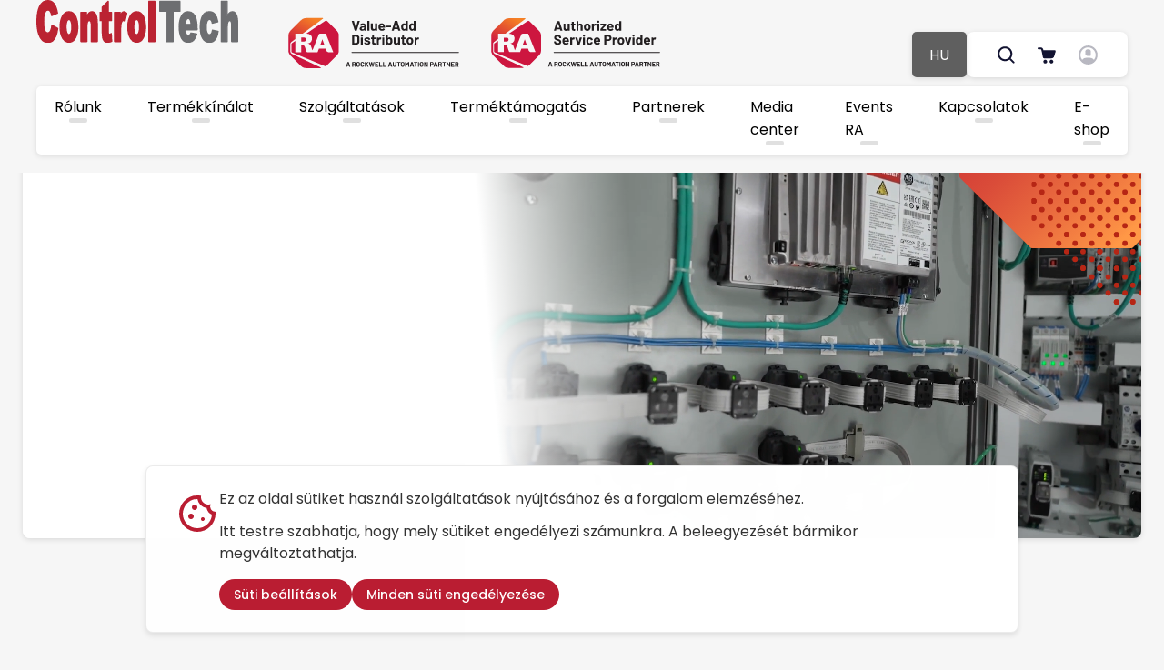

--- FILE ---
content_type: text/html; charset=utf-8
request_url: https://www.ctech.hu/
body_size: 12638
content:
<!DOCTYPE html>
<html lang="hu">
	<head>
		<meta charset="utf-8" />
		<meta name="viewport" content="width=device-width" />
		<title>ControlTech</title>
		<link rel="icon" href="/favicon.ico" />


		<link rel="stylesheet" href="https://cdn.jsdelivr.net/npm/swiper@11/swiper-bundle.min.css" />
		<link rel="stylesheet" href="https://cdn.jsdelivr.net/npm/glightbox/dist/css/glightbox.min.css" />
		<link rel="stylesheet" href="https://fonts.googleapis.com/css2?family=Poppins:ital,wght@0,100;0,200;0,300;0,400;0,500;0,600;0,700;0,800;0,900;1,100;1,200;1,300;1,400;1,500;1,600;1,700;1,800;1,900&family=Rubik:ital,wght@0,300..900;1,300..900&display=swap">

		<link rel="stylesheet" href="/css/main.css?v1" />

		<script src="https://cdn.jsdelivr.net/npm/swiper@10/swiper-bundle.min.js"></script>
		<script src="https://cdn.lordicon.com/lordicon.js"></script>
		<script src="https://cdn.jsdelivr.net/gh/mcstudios/glightbox/dist/js/glightbox.min.js"></script>
	</head>

	<body>
		<div id="flash" class="flex">
		</div>

		<div class="loader max-size flex" id="loading-overlay">
			<div class="load-icon">
				<lord-icon
					src="https://cdn.lordicon.com/jpgpblwn.json"
					trigger="loop"
					state="loop-line"
					style="width: 90px; height: 90px"></lord-icon>
			</div>
		</div>

		<header class="menu"><div class="menu-top flex">
	<div class="logo-wrapper flex">
		<a href="/" class="ct-logo">
			<img src="/img/logo/controltech logo.svg" alt="logo CT" />
		</a>
		<img class="ra" src="/img/logo/RA-Partner-Logo_Value-Add-Distributor.svg" />
		<img class="ra" src="/img/logo/RA-Partner-Logo_Authorized-Service-Provider.svg" />
	</div>
	<div class="right flex">
		<div class="lang-selector-wrapper flex shadow">
			<div data-lang="cs">
				<a href="http://www.controltech.cz/">CZ</a>
			</div>
			<div data-lang="sk">
				<a href="http://www.controltech.sk/">SK</a>
			</div>
			<div data-lang="hu">
				<a href="/">HU</a>
			</div>
			<div data-lang="si">
				<a href="http://www.controltech.si/">SI</a>
			</div>
			<div data-lang="hr">
				<a href="http://www.controltech.hr/">HR</a>
			</div>
			<div data-lang="rs">
				<a href="http://www.controltech.rs/">RS</a>
			</div>
			<div data-lang="ba">
				<a href="http://www.controltech.ba/">BA</a>
			</div>
			<div data-lang="me">
				<a href="/me/">ME</a>
			</div>
			<div data-lang="mk">
				<a href="/mk/">MK</a>
			</div>
			<div data-lang="en">
				<a href="http://www.controltech.eu/">EN</a>
			</div>
		</div>
		<div class="util-wrapper flex shadow">
			<div id="search" class="search flex">
				<lord-icon src="https://cdn.lordicon.com/fkdzyfle.json" trigger="hover"></lord-icon>
			</div>
			<div class="search-bar shadow">
				<form action="/" method="get" id="frm-searchForm1">
				<input type="text" name="q" id="frm-searchForm1-q" required data-nette-rules='[{"op":":filled","msg":"This field is required."}]' placeholder="Search..." />
				<button type="submit">
					<img src="/img/icons/search.svg" alt="Search" />
				</button>
				<input type="hidden" name="do" value="searchForm1-submit"></form>

			</div>
			<div id="shopping-cart" class="shopping-cart flex">
				<a href="https://eshop.controltech.cz/" class="flex">
					<lord-icon src="https://cdn.lordicon.com/pbrgppbb.json" trigger="hover"></lord-icon>
				</a>
			</div>
			<!-- <div id="user" class="user flex"> -->
			<div class="user flex" style="opacity: 30%;">
				<lord-icon src="https://cdn.lordicon.com/hrjifpbq.json" trigger="hover"></lord-icon>
			</div>
		</div>
	</div>
</div>
<div class="menu-bottom">
	<div class="menu shadow">
		<div class="menu-tab hvr">
			<a class="link" data-menu="menu1">
				Rólunk
				<div class="underline-menu"></div>
			</a>
		</div>
		<div class="menu-tab hvr">
			<a href="/termekkinalat" class="link">
				Termékkínálat
				<div class="underline-menu"></div>
			</a>
		</div>
		<div class="menu-tab hvr">
			<a class="link" data-menu="menu3">
				Szolgáltatások
				<div class="underline-menu"></div>
			</a>
		</div>
		<div class="menu-tab hvr">
			<a href="/termektamogatas" class="link">
				Terméktámogatás
				<div class="underline-menu"></div>
			</a>
		</div>
		<div class="menu-tab hvr">
			<a class="link" data-menu="menu4">
				Partnerek
				<div class="underline-menu"></div>
			</a>
		</div>
		<div class="menu-tab hvr">
			<a class="link" data-menu="menu5">
				Media center
				<div class="underline-menu"></div>
			</a>
		</div>
		<div class="menu-tab hvr">
			<a href="/events-ra" class="link">
				Events RA
				<div class="underline-menu"></div>
			</a>
		</div>
		<div class="menu-tab hvr">
			<a href="/kapcsolatok" class="link">
				Kapcsolatok
				<div class="underline-menu"></div>
			</a>
		</div>
		<div class="menu-tab hvr">
			<a class="link" href="https://eshop.ctech.hu/">
				E-shop
				<div class="underline-menu"></div>
			</a>
		</div>
		<div class="drp-menu shadow">
			 			<a href="/cegunkrol" data-menu-item="menu1">
				<div class="line"></div>
				<div class="text">Cégünkről</div>
			</a>
			  			<a href="/altalanos-szerzodesi-feltetelei" data-menu-item="menu1">
				<div class="line"></div>
				<div class="text">Általános szerződési feltételei</div>
			</a>
			  			<a href="/ra-bizonylat" data-menu-item="menu1">
				<div class="line"></div>
				<div class="text">RA bizonylat</div>
			</a>
			  			<a href="/adatkezelesi-tajekoztato" data-menu-item="menu1">
				<div class="line"></div>
				<div class="text">Adatkezelési tájékoztató</div>
			</a>
			  			<a href="/ipari-eszkozok-javitasa" data-menu-item="menu3">
				<div class="line"></div>
				<div class="text">Ipari eszközök javítása</div>
			</a>
			  			<a href="/oktatas" data-menu-item="menu3">
				<div class="line"></div>
				<div class="text">Oktatás</div>
			</a>
			  			<a href="/mernoki-tevekenyseg" data-menu-item="menu3">
				<div class="line"></div>
				<div class="text">Mérnöki tevékenység</div>
			</a>
			  			<a href="/techconnect-termektamogatas" data-menu-item="menu3">
				<div class="line"></div>
				<div class="text">TechConnect terméktámogatás</div>
			</a>
			  			<a href="/warehouse-management" data-menu-item="menu3">
				<div class="line"></div>
				<div class="text">Raktárgazdálkodás</div>
			</a>
			  			<a href="/it-szolgaltatas" data-menu-item="menu3">
				<div class="line"></div>
				<div class="text">IT szolgáltatás</div>
			</a>
			  			<a href="/kivitelezes" data-menu-item="menu3">
				<div class="line"></div>
				<div class="text">Kivitelezés</div>
			</a>
			  			<a href="/kibervedelem" data-menu-item="menu3">
				<div class="line"></div>
				<div class="text">Kibervédelem</div>
			</a>
			  			<a href="/robotok" data-menu-item="menu3">
				<div class="line"></div>
				<div class="text">Robotok</div>
			</a>
			  			<a href="/rezges-diagnosztika" data-menu-item="menu3">
				<div class="line"></div>
				<div class="text">Rezgés diagnosztika</div>
			</a>
			  			<a href="/egyedi-autonom-jarmuvek-robosherpa-agv" data-menu-item="menu3">
				<div class="line"></div>
				<div class="text">Egyedi autonóm járművek ROBOSHERPA (AGV)</div>
			</a>
			  			<a href="/beszallitok" data-menu-item="menu4">
				<div class="line"></div>
				<div class="text">Partnerek - Beszállítók</div>
			</a>
			  			<a href="/rendszerintegratorok" data-menu-item="menu4">
				<div class="line"></div>
				<div class="text">Rendszerintegrátor</div>
			</a>
			  			<a href="/ujdonsagok" data-menu-item="menu5">
				<div class="line"></div>
				<div class="text">Ujdonsagok</div>
			</a>
			  			<a href="/arlista" data-menu-item="menu5">
				<div class="line"></div>
				<div class="text">Árlista</div>
			</a>
			  			<a href="/letoltesek" data-menu-item="menu5">
				<div class="line"></div>
				<div class="text">Dokumentációk ControlTech</div>
			</a>
			  			<a href="/rockwell-automation-documentation" data-menu-item="menu5">
				<div class="line"></div>
				<div class="text">Rockwell Automation Documentation</div>
			</a>
			  			<a href="/tutorial-videos" data-menu-item="menu5">
				<div class="line"></div>
				<div class="text">Tutorial Videos</div>
			</a>
			 
		</div>
	</div>
</div>

<div class="login-wrapper shadow">
	<div class="login-form">
		<h1>
			
			<lord-icon
				src="https://cdn.lordicon.com/hrjifpbq.json"
				trigger="in"
				delay="100"
				state="in-account"
				style="width: 70px; height: 70px">
			</lord-icon>
		</h1>

		<form action="/" method="post" id="frm-login-loginForm">
	<div class="input-container">
		<input type="text" name="username" id="frm-login-loginForm-username" required data-nette-rules='[{"op":":filled","msg":"Prosím vyplňte své uživatelské jméno."}]'>
		<label for="frm-login-loginForm-username">Username</label>
		<div class="bar"></div>
	</div>
	<div class="input-container">
		<input type="password" name="password" id="frm-login-loginForm-password" required data-nette-rules='[{"op":":filled","msg":"Prosím vyplňte své heslo."}]'>
		<label for="frm-login-loginForm-password">Password</label>
		<div class="bar"></div>
	</div>
	<div class="login-button" role="button">
		<div class="send-btn-wrapper">
		<input type="submit" name="send" class="loginbtn" value="Log In">
			<div class="button--loader">
				<div></div>
				<div></div>
				<div></div>
			</div>
		</div>
	</div>
<input type="hidden" name="_do" value="login-loginForm-submit"></form>
  
	</div>
</div>

<div class="menu-top-mobile">
	<div id="logos" class="logo-wrapper">
		<a href="/">
			<img class="ct-logo" src="/img/logo/controltech logo.svg" alt="logo CT" />
		</a>
		<div>
			<img class="ra" src="/img/logo/RA-Partner-Logo_Value-Add-Distributor.svg" />
			<img class="ra" src="/img/logo/RA-Partner-Logo_Authorized-Service-Provider.svg" />
		</div>
		<div class="lang-selector-wrapper shadow">
			<div data-lang="cs">
				<a href="http://www.controltech.cz/">CZ</a>
			</div>
			<div data-lang="sk">
				<a href="http://www.controltech.sk/">SK</a>
			</div>
			<div data-lang="hu">
				<a href="/">HU</a>
			</div>
			<div data-lang="si">
				<a href="http://www.controltech.si/">SI</a>
			</div>
			<div data-lang="hr">
				<a href="http://www.controltech.hr/">HR</a>
			</div>
			<div data-lang="rs">
				<a href="http://www.controltech.rs/">RS</a>
			</div>
			<div data-lang="ba">
				<a href="http://www.controltech.ba/">BA</a>
			</div>
			<div data-lang="me">
				<a href="/me/">ME</a>
			</div>
			<div data-lang="mk">
				<a href="/mk/">MK</a>
			</div>
			<div data-lang="en">
				<a href="http://www.controltech.eu/">EN</a>
			</div>
		</div>
	</div>

	<div class="btn-left-wrapper flex">
		<div class="shadow menu-mobile-btn clicker">
			<img class="menu-icon" src="/img/icons/menu.png" alt="" />
			<img class="close-icon" src="/img/icons/close.png" alt="" />
		</div>
		<div id="util" class="util-wrapper shadow">
			<div id="search" class="search">
				<lord-icon
					src="https://cdn.lordicon.com/fkdzyfle.json"
					trigger="hover"
					style="width: 26px; height: 26px"></lord-icon>
			</div>
			<div class="search-bar shadow">
				<form action="/" method="get" id="frm-searchForm2">
				<input type="text" name="q" id="frm-searchForm2-q" required data-nette-rules='[{"op":":filled","msg":"This field is required."}]' placeholder="Search..." />
				<button type="submit">
					<img src="/img/icons/search.svg" alt="Search" />
				</button>
				<input type="hidden" name="do" value="searchForm2-submit"></form>

			</div>
			<div id="shopping-cart" class="shopping-cart">
				<a href="https://eshop.controltech.cz/" class="flex">
					<lord-icon
						src="https://cdn.lordicon.com/pbrgppbb.json"
						trigger="hover"
						style="width: 26px; height: 26px"></lord-icon>
				</a>
			</div>
			<!-- <div id="user" class="user"> -->
			<div class="user" style="opacity: 30%;">
				<lord-icon
					src="https://cdn.lordicon.com/hrjifpbq.json"
					trigger="hover"
					style="width: 26px; height: 26px"></lord-icon>
			</div>
		</div>
	</div>




</div>

<div id="menuMobile" class="menu-bottom-mobile max-size">
	<div class="bottom-wrapper flex shadow">
		<div class="menu-tab menu-tab-mob hvr">
			<a class="link" data-menu-mob="menu1">
				<div class="label">Rólunk</div>
				<div class="separator"></div>
			</a>
		</div>
		<div class="menu-tab menu-tab-mob hvr">
			<a href="/termekkinalat" class="link">
				<div class="label">Termékkínálat</div>
				<div class="separator"></div>
			</a>
		</div>
		<div class="menu-tab menu-tab-mob hvr">
			<a class="link" data-menu-mob="menu3">
				<div class="label">Szolgáltatások</div>
				<div class="separator"></div>
			</a>
		</div>
		<div class="menu-tab menu-tab-mob hvr">
			<a href="/termektamogatas" class="link">
				<div class="label">Terméktámogatás</div>
				<div class="separator"></div>
			</a>
		</div>
		<div class="menu-tab menu-tab-mob hvr">
			<a class="link" data-menu-mob="menu4">
				<div class="label">Partnerek</div>
				<div class="separator"></div>
			</a>
		</div>
		<div class="menu-tab menu-tab-mob hvr">
			<a class="link" data-menu-mob="menu5">
				<div class="label">Media center</div>
				<div class="separator"></div>
			</a>
		</div>
		<div class="menu-tab menu-tab-mob hvr">
			<a href="/events-ra" class="link">
				<div class="label">Events RA</div>
				<div class="separator"></div>
			</a>
		</div>
		<div class="menu-tab menu-tab-mob hvr">
			<a href="/kapcsolatok" class="link">
				<div class="label">Kapcsolatok</div>
				<div class="separator"></div>
			</a>
		</div>
		<div class="menu-tab menu-tab-mob hvr">
			<a class="link" href="https://eshop.ctech.hu/">
				<div class="label">E-shop</div>
				<div class="separator"></div>
			</a>
		</div>

		<div class="drp-menu drp-menu-mob">
			 			<a href="/cegunkrol" data-menu-item-mob="menu1">
				<div class="line"></div>
				<div class="text">Cégünkről</div>
			</a>
			  			<a href="/altalanos-szerzodesi-feltetelei" data-menu-item-mob="menu1">
				<div class="line"></div>
				<div class="text">Általános szerződési feltételei</div>
			</a>
			  			<a href="/ra-bizonylat" data-menu-item-mob="menu1">
				<div class="line"></div>
				<div class="text">RA bizonylat</div>
			</a>
			  			<a href="/adatkezelesi-tajekoztato" data-menu-item-mob="menu1">
				<div class="line"></div>
				<div class="text">Adatkezelési tájékoztató</div>
			</a>
			  			<a href="/ipari-eszkozok-javitasa" data-menu-item-mob="menu3">
				<div class="line"></div>
				<div class="text">Ipari eszközök javítása</div>
			</a>
			  			<a href="/oktatas" data-menu-item-mob="menu3">
				<div class="line"></div>
				<div class="text">Oktatás</div>
			</a>
			  			<a href="/mernoki-tevekenyseg" data-menu-item-mob="menu3">
				<div class="line"></div>
				<div class="text">Mérnöki tevékenység</div>
			</a>
			  			<a href="/techconnect-termektamogatas" data-menu-item-mob="menu3">
				<div class="line"></div>
				<div class="text">TechConnect terméktámogatás</div>
			</a>
			  			<a href="/warehouse-management" data-menu-item-mob="menu3">
				<div class="line"></div>
				<div class="text">Raktárgazdálkodás</div>
			</a>
			  			<a href="/it-szolgaltatas" data-menu-item-mob="menu3">
				<div class="line"></div>
				<div class="text">IT szolgáltatás</div>
			</a>
			  			<a href="/kivitelezes" data-menu-item-mob="menu3">
				<div class="line"></div>
				<div class="text">Kivitelezés</div>
			</a>
			  			<a href="/kibervedelem" data-menu-item-mob="menu3">
				<div class="line"></div>
				<div class="text">Kibervédelem</div>
			</a>
			  			<a href="/robotok" data-menu-item-mob="menu3">
				<div class="line"></div>
				<div class="text">Robotok</div>
			</a>
			  			<a href="/rezges-diagnosztika" data-menu-item-mob="menu3">
				<div class="line"></div>
				<div class="text">Rezgés diagnosztika</div>
			</a>
			  			<a href="/egyedi-autonom-jarmuvek-robosherpa-agv" data-menu-item-mob="menu3">
				<div class="line"></div>
				<div class="text">Egyedi autonóm járművek ROBOSHERPA (AGV)</div>
			</a>
			  			<a href="/beszallitok" data-menu-item-mob="menu4">
				<div class="line"></div>
				<div class="text">Partnerek - Beszállítók</div>
			</a>
			  			<a href="/rendszerintegratorok" data-menu-item-mob="menu4">
				<div class="line"></div>
				<div class="text">Rendszerintegrátor</div>
			</a>
			  			<a href="/ujdonsagok" data-menu-item-mob="menu5">
				<div class="line"></div>
				<div class="text">Ujdonsagok</div>
			</a>
			  			<a href="/arlista" data-menu-item-mob="menu5">
				<div class="line"></div>
				<div class="text">Árlista</div>
			</a>
			  			<a href="/letoltesek" data-menu-item-mob="menu5">
				<div class="line"></div>
				<div class="text">Dokumentációk ControlTech</div>
			</a>
			  			<a href="/rockwell-automation-documentation" data-menu-item-mob="menu5">
				<div class="line"></div>
				<div class="text">Rockwell Automation Documentation</div>
			</a>
			  			<a href="/tutorial-videos" data-menu-item-mob="menu5">
				<div class="line"></div>
				<div class="text">Tutorial Videos</div>
			</a>
			 
		</div>
	</div>
</div>
</header>

		<div class="main" id="content">



<div class="top shadow">
	<div class="front-media-bg" id="frontMediaBg"></div>
	<div id="fadefirst" class="fade max-size"></div>
	<div class="swiper-container front-media">
		<div class="swiper-wrapper flex">
			<div class="swiper-slide slide-top" data-video="/img/news/in-cabinet.mp4">
				<div class="card-content flex">
					<h1 data-swiper-parallax="-400" data-swiper-parallax-duration="600">EtherNet/IP™ szekrénybe épített rendszer – Innovatív megoldás hatékony vezérlőpanelekhez</h1>
					<p>Bemutatkozik az új EtherNet/IP™ szekrénybe épített megoldás, amely a hagyományos kábelezést modern digitális architektúrával váltja fel, és támogatja az intelligensebb, összekapcsolt vezérlőpanelekre való áttérést. Ez a megoldás ideális mind a meglévő panelek utólagos felszereléséhez, mind az új telepítésekhez, és széles körű ipari alkalmazásokhoz alkalmas – a gyártósoroktól a folyamatautomatizálásig. Az EtherNet/IP szekrénybe épített megoldás egy lépés az intelligens és összekapcsolt működés felé.</p>
					<a href="/news/ethernet-ip-szekrenybe-epitett-rendszer-innovativ-megoldas-az-egyszerusitett-vezerlopanelekhez" data-swiper-parallax="-300" data-swiper-parallax-duration="600" class="more-btn clicker">
						Bővebben
					</a>
				</div>
			</div>
			<div class="swiper-slide slide-top" data-video="/img/news/M100.mp4">
				<div class="card-content flex">
					<h1 data-swiper-parallax="-400" data-swiper-parallax-duration="600">Ultravékony motorindítók M100 – Hatékony megoldások szűk helyekre</h1>
					<p>Az M100 motorindítók egyfázisú vagy háromfázisú motorok közvetlen indítására szolgálnak, opcionális irányváltó funkcióval.</p>
<p>Minden motorindító motor túlterhelés elleni védelemmel is fel van szerelve, és opcionálisan tartalmazhatja a biztonságos nyomatékkikapcsolás (STO) biztonsági funkciót. Az egyedülálló elektromechanikus kapcsolási típus (Point-on-Wave) javítja az energiahatékonyságot, meghosszabbítja az indító élettartamát, és egyúttal csökkenti a nem kívánt elektromágneses kibocsátást.</p>
					<a href="/news/ultravekony-motorinditok-m100-hatekony-megoldasok-szuk-helyekre" data-swiper-parallax="-300" data-swiper-parallax-duration="600" class="more-btn clicker">
						Bővebben
					</a>
				</div>
			</div>
			<div class="swiper-slide slide-top" data-video="/img/news/5034-SmartMachine-nonXT-front-RGB.1808.jpg">
				<div class="card-content flex">
					<h1 data-swiper-parallax="-400" data-swiper-parallax-duration="600">Új kihelyezett I/O család – 5034 PointMax™ I/O sorozat</h1>
					<p>Fedezze fel a forradalmi PointMax™ távoli I/O-t, amely első osztályú teljesítményt és rugalmasságot biztosít a modern ipari alkalmazásokhoz. Ez a kompakt, mégis nagy teljesítményű rendszer akár 32 modult is támogat egyetlen rackben, és akár 1 Gbps hálózati sebességet kínál. Ideális diszkrét, hibrid és folyamatalkalmazásokhoz a különböző iparágakban. A standard, biztonsági és speciális modulok széles választékával a rendszer pontosan az Ön igényeihez szabható. A PointMax™ a kulcs a hatékonysághoz, a teljesítményhez és a megbízhatósághoz az Ön működésében.</p>
					<a href="/news/uj-5034-pointmax-io-csalad-elosztott-rendszerekhez" data-swiper-parallax="-300" data-swiper-parallax-duration="600" class="more-btn clicker">
						Bővebben
					</a>
				</div>
			</div>
			<div class="swiper-slide slide-top" data-video="/img/news/micro850.mp4">
				<div class="card-content flex">
					<h1 data-swiper-parallax="-400" data-swiper-parallax-duration="600">A Micro800™  vezérlőrendszerek alapvető modernizációja</h1>
					<p>A Micro820®, Micro850® és Micro870® vezérlőrendszerek jelentős modernizáción estek át – mindhárom modell különböző konfigurációkban rendelhető. Alapvető mérföldkő a továbbfejlesztett EtherNet/IP Class 1 kommunikáció és ezáltal az implicit üzenetküldő I/O kapcsolatok lehetősége. Ez lehetővé teszi akár 8 eszköz csatlakoztatását Etherneten keresztül (4 a Micro820® esetében). A Micro870® verzió támogatja a DNP3 protokollt. Ezenkívül projekt titkosítási lehetőségeket és a DF1 protokollal való kommunikáció kiterjesztését is hozzáadták. A fejlesztések eredményeként a projektek feltöltése és letöltése akár 40%-kal gyorsabb, mint a régebbi verziókkal. Ezt mind a vezérlők továbbfejlesztett architektúrájának, és a még jobban optimalizált CCW v.23 szoftvernek köszönhetik, amelyet a teljes Micro800™ termékcsalád programozására használnak.</p>
					<a href="/news/vezelorendszerek-modernizalasa-micro850-es-micro870-es" data-swiper-parallax="-300" data-swiper-parallax-duration="600" class="more-btn clicker">
						Bővebben
					</a>
				</div>
			</div>
		</div>
		<div class="swiper-pagination"></div>
	</div>
	<div class="img-addon-2">
		<img src="/img/Asset6-01.svg" alt="" />
	</div>
</div>
<div class="mid">
	<div class="swiper-container item-top anim">
		<div class="swiper-wrapper">
			<div class="swiper-slide flex">
				<div class="cont flex">
					<div class="atop-img shadow">
						<div class="swiper-lazy-preloader"></div>
						<img class="max-size" src="/img/news/fiix1.png" alt="" loading="lazy" />
					</div>
					<div class="text flex shadow">
						<h1 data-swiper-parallax="-400" data-swiper-parallax-duration="600">Fiix CMMS – Számítógépes karbantartásirányítási rendszer automatizált karbantartáshoz</h1>
						<p>Ismerje meg a Fiix CMMS karbantartásirányítási rendszert, amely az Ipar 4.0 szemszögéből kezeli az ipari karbantartási kihívásokat. Ez a modern karbantartási rendszer lehetővé teszi a fontos adatok egyszerű, valós idejű elérését közvetlenül a gyártócsarnokban, szabványosítja az egyes karbantartási feladatokat, információkat oszt meg az egyes felhasználóknak, és átfogó hozzáférést biztosít a korábbi karbantartási adatokhoz, valamint átlátható felügyeleti és jelentés készítési lehetőségeket kínál.</p>
						<p>
						</p>
					</div>
				</div>
			</div>
			<div class="swiper-slide flex">
				<div class="cont flex">
					<div class="atop-img shadow">
						<div class="swiper-lazy-preloader"></div>
						<img class="max-size" src="/img/top/ArmorKinetix-min.png" alt="" loading="lazy" />
					</div>
					<div class="text flex shadow">
						<h1 data-swiper-parallax="-400" data-swiper-parallax-duration="600">ArmorKinetix – Decentralizált szervohajtás-megoldás</h1>
						<p>Az ArmorKinetix új tagja a szervohajtások portfóliójának. Ez egy Kinetix 5700 platformra épülő szervohajtás, amely a legmodernebb vezérlési módszereket kínálja, és a legigényesebb alkalmazásokhoz és rendszerekhez tervezték. Két változatban kapható – DSD és DSM. A DSD (elosztott szervohajtás) változatban a hajtás a szervomotortól elkülönítve helyezkedik el. A DSM (elosztott szervo és motor) változat a motort és a hajtást egyetlen kompakt egységbe egyesíti. A működési elv hasonló a Kinetix 5700-hoz. A vezérlőszekrénybe egy teljesítménymodul van beépítve, amelyből a kábelek az első ArmorKinetixhez vezetnek – ezek a hibrid kábelek mind a tápellátást, mind az Ethernet/IP kommunikációt továbbítják. Hibridkábeleket használnak a gép összes ArmorKinetix meghajtójának csatlakoztatására is. Az utolsó tengelytől a vezérlőmodulig vezető Ethernet-kábel gyűrűs kommunikációs topológiát is biztosíthat – DLR (Device Level Ring). A tengelyek maximális száma teljesítménymodulonként 24.</p>
						<p>
							<a href="/news/armorkinetix-decentralizalt-szervohajtas-megoldas" class="more-btn clicker" data-swiper-parallax="-500" data-swiper-parallax-duration="500">
								Bővebben
							</a>
						</p>
					</div>
				</div>
			</div>
			<div class="swiper-slide flex">
				<div class="cont flex">
					<div class="atop-img shadow">
						<div class="swiper-lazy-preloader"></div>
						<img class="max-size" src="/img/top/ProsoftRLX.jpg" alt="" loading="lazy" />
					</div>
					<div class="text flex shadow">
						<h1 data-swiper-parallax="-400" data-swiper-parallax-duration="600">Gyors és megbízható vezeték nélküli hálózat a ProSoft Technology -tól</h1>
						<p>A RadioLinx 802.11n sorozatú ipari hotspot (RLXIB-IHN) egy nagy sebességű rádiómodem, amelyet ipari környezetekhez terveztek, és amely vezeték nélküli Ethernet switch-ként működik. Ennek a megoldásnak az előnye nemcsak az egyébként hozzáférhetetlen helyek csatlakoztatásának lehetősége, hanem a hagyományos kábelezés esetleges kiváltása, a meglévő hálózatok gyors és egyszerű bővítése, valamint az ezzel járó költségmegtakarítás (kábelek és azok szerelése, karbantartása).</p>
						<p>
						</p>
					</div>
				</div>
			</div>
			<div class="swiper-slide flex">
				<div class="cont flex">
					<div class="atop-img shadow">
						<div class="swiper-lazy-preloader"></div>
						<img class="max-size" src="/img/top/Kinetix_5100.png" alt="" loading="lazy" />
					</div>
					<div class="text flex shadow">
						<h1 data-swiper-parallax="-400" data-swiper-parallax-duration="600">Kinetix 5100</h1>
						<p>Az új Kinetix 5100 széles alkalmazási körrel rendelkezik. Különösen alkalmas kis és közepes méretű alkalmazásokhoz, amelyek hatékony szervo vezérlést igényelnek. A kinetix 5100 hajtások standard bemenetekkel és kimenetekkel, különböző vezérlési módokkal, STO funkcióval és kettős EtherNet/IP porttal rendelkeznek. További előny, hogy önálló hajtásként vezérlő nélkül, Micro800 vagy Logix rendszeren keresztül is működtethető. A fejlett funkcióinak köszönhetően gyors installáció és hangolás segít csökkenteni az üzembehelyezési időt.</p>
						<p>
						</p>
					</div>
				</div>
			</div>
			<div class="swiper-slide flex">
				<div class="cont flex">
					<div class="atop-img shadow">
						<div class="swiper-lazy-preloader"></div>
						<img class="max-size" src="/img/top/zavora.jpg" alt="" loading="lazy" />
					</div>
					<div class="text flex shadow">
						<h1 data-swiper-parallax="-400" data-swiper-parallax-duration="600">Biztonsági fényfüggöny Ethernet/IP hálózaton keresztül</h1>
						<p>A 450L fényfüggöny család közvetlen csatlakoztatása EtherNet/IP hálózaton keresztül hatékony telepítési és konfigurációs előnyökkel jár. A fényfüggönyöket egyszerűen csatlakoztatni kell a 450L-ENETR kommunikációs adapteren keresztül egy GuardLogix processzorhoz, így könnyen konfigurálható a Studio5000 fejlesztőkörnyezetben.</p>
						<p>
						</p>
					</div>
				</div>
			</div>
			<div class="swiper-slide flex">
				<div class="cont flex">
					<div class="atop-img shadow">
						<div class="swiper-lazy-preloader"></div>
						<img class="max-size" src="/img/top/dynamix.png" alt="" loading="lazy" />
					</div>
					<div class="text flex shadow">
						<h1 data-swiper-parallax="-400" data-swiper-parallax-duration="600">Dynamix</h1>
						<p>Keresi a módját, hogy jobban megvédje gépbefektetéseit? Szeretné minimalizálni a nem tervezett leállásokat? Akkor válassza a fejlett gépfigyelési megoldást, amely rezgés és szivárgóáram diagnosztikával minimalizálja a leállás kockázatát és tervezett karbantartást tesz lehetővé. Ezt a rendszert Dynamix-nek hívják.</p>
						<p>
						</p>
					</div>
				</div>
			</div>
		</div>
		<div class="swiper-button-prev swiper-button-prev1 flex clicker">
			<div class="line-top"></div>
			<div class="line-bottom"></div>
		</div>
		<div class="swiper-button-next swiper-button-next1 flex clicker">
			<div class="line-top"></div>
			<div class="line-bottom"></div>
		</div>
	</div>

	<div class="product-positioner flex anim">
		<div class="product-wrapper flex">
			<div class="product flex shadow">
				<div class="img">
					<img class="max-size" src="/img/top/cubic-mp.png" alt="CUBIC – Moduláris rendszer szakembereknek – tervezzen elosztószekrényeket okosan és hatékonyan" />
				</div>
				<div class="text flex">
					<h1>CUBIC – Moduláris rendszer szakembereknek – tervezzen elosztószekrényeket okosan és hatékonyan</h1>
					<p>Fedezze fel a moduláris megoldások erejét a CUBIC elosztószekrényekkel – egy olyan rendszerrel, amely feszegeti a rugalmasság, a biztonság és a hatékonyság határait. A szabványosított alkatrészeknek és az intelligens tervezésnek köszönhetően a CUBIC rendszer gyors összeszerelést, egyszerű módosításokat és bővítéseket tesz lehetővé, az Ön aktuális igényeihez igazítva. Akár új telepítést épít, akár meglévő infrastruktúrát korszerűsít, a moduláris CUBIC rendszer pontosan alkalmazkodik a térbeli és műszaki igényeihez. Ideális fő- és elosztóelosztó szekrényekhez, akár 6300A névleges áramú motorvezérlő központokhoz (MCC), valamint kompakt és költséghatékony, akár 800A névleges áramú BSM konfigurációkhoz. A rendszer a hosszú távú fenntarthatóság és az alacsony üzemeltetési költségek tekintetében is kiemelkedő. Válassza a CUBIC-ot – ha intelligens, skálázható és megbízható, egyedi elosztószekrény-megoldásra van szüksége. További információkért kérjük, vegye fel a kapcsolatot műszaki támogatásunkkal.</p>
				</div>
			</div>
			<div class="product flex shadow">
				<div class="img">
					<img class="max-size" src="/img/top/spectrum.png" alt="Univerzális protokollátjáró a SPECTRUM CONTROLS-tól" />
				</div>
				<div class="text flex">
					<h1>Univerzális protokollátjáró a SPECTRUM CONTROLS-tól</h1>
					<p>Azokhoz a rendszerekhez, ahol az ipari Ethernet vagy soros protokollok különböző eszközök közötti kommunikációt biztosítanak eltérő protokollok használatával, a SPECTRUM CONTROLS univerzális ipari átjáróját kínáljuk. Az univerzális protokollátjáró, amely több eszköz többféle protokollon keresztüli csatlakoztatását teszi lehetővé, az egyik legköltséghatékonyabb megoldásnak számít. Nincs szükség külön eszközre minden egyes protokollhoz – egyetlen átjáró konfigurálása időt takarít meg, és jelentősen felgyorsítja a rendszer üzembe helyezését.</p>
				</div>
			</div>
			<div class="product flex shadow">
				<div class="img">
					<img class="max-size" src="/img/top/e-learining2.png" alt="Tanulási+ képzési ajánlat" />
				</div>
				<div class="text flex">
					<h1>Tanulási+ képzési ajánlat</h1>
					<p>A mai mozgalmas időkben legtöbbünknek nincs elég ideje az önképzésre vagy a képzésekre való utazásra. A Rockwell Automation®-vel együtt megoldást kínálunk 20+ e-learning tanfolyam + 11 virtuális tanfolyam formájába</p>
				</div>
			</div>
		</div>
	</div>

	<div class="software-tools-wrapper base-wrapper flex anim">
		<h1>Segédszoftverek</h1>
		<div class="line"></div>
		<div class="icons-wrapper flex shadow">
			<a href="https://www.rockwellautomation.com/en-us/support/product/product-selection-configuration/integrated-architecture-builder.html" target="_blank" class="flex">
				<img src="/img/icons/integrated_architecture_builder.svg" alt="" />
				<h3>Integrated Architecture Builder</h3>
			</a>
 			<a href="https://motionanalyzer.rockwellautomation.com/" target="_blank" class="flex">
				<img src="/img/icons/motion_analyzer.svg" alt="" />
				<h3>Motion Analyzer</h3>
			</a>
 			<a href="https://www.rockwellautomation.com/en-dk/capabilities/industrial-safety-solutions/safety-system-development-tools.html" target="_blank" class="flex">
				<img src="/img/icons/safety_automation_builder.svg" alt="" />
				<h3>Safety Automation Builder (SAB)</h3>
			</a>
 			<a href="https://www.rockwellautomation.com/en-us/support/product/product-selection-configuration/proposalworks-proposal-builder.html" target="_blank" class="flex">
				<img src="/img/icons/proposal_works.svg" alt="" />
				<h3>ProposalWorks</h3>
			</a>
 
		</div>
	</div>

	<div class="base-wrapper flex anim">
		<h1>Partnerek</h1>
		<div class="line"></div>
		<div class="partners-wrapper">
			<div class="swiper-wrapper">
				   
				<div class="swiper-slide shadow">
						<img class="max-size" src="/img/partners/ra.png" alt="Rockwell Automation" />
				</div>
				  
				<div class="swiper-slide shadow">
						<img class="max-size" src="/img/partners/logo_ab.png" alt="Allen-Bradley" />
				</div>
				  
				<div class="swiper-slide shadow">
						<img class="max-size" src="/img/partners/logo_faktorytalk.png" alt="FactoryTalk" />
				</div>
				  
				<div class="swiper-slide shadow">
						<img class="max-size" src="/img/partners/aluminum.jpg" alt="ALUMÍNIUM KAR" />
				</div>
				  
				<div class="swiper-slide shadow">
						<img class="max-size" src="/img/partners/logo_amci.png" alt="AMCI" />
				</div>
				  
				<div class="swiper-slide shadow">
						<img class="max-size" src="/img/partners/logo_aparian.png" alt="Aparian" />
				</div>
				  
				<div class="swiper-slide shadow">
						<img class="max-size" src="/img/partners/logo_apex_dynamics.png" alt="APEX DYNAMICS" />
				</div>
				  
				<div class="swiper-slide shadow">
						<img class="max-size" src="/img/partners/Logo_BihlWiedemann.png" alt="Bihl + Wiedemann" />
				</div>
				  
				<div class="swiper-slide shadow">
						<img class="max-size" src="/img/partners/logo_bonitron.png" alt="Bonitron" />
				</div>
				  
				<div class="swiper-slide shadow">
						<img class="max-size" src="/img/partners/logo_briggs_startton.jpg" alt="Briggs &amp; Stratton" />
				</div>
				  
				<div class="swiper-slide shadow">
						<img class="max-size" src="/img/partners/Claroty_logo.png" alt="Clarity" />
				</div>
				  
				<div class="swiper-slide shadow">
						<img class="max-size" src="/img/partners/cubic.png" alt="CUBIC" />
				</div>
				  
				<div class="swiper-slide shadow">
						<img class="max-size" src="/img/partners/logo_frizlen.png" alt="FRIZLEN" />
				</div>
				  
				<div class="swiper-slide shadow">
						<img class="max-size" src="/img/partners/logo_hardy_ps.png" alt="HARDY PROCESS SOLUTION" />
				</div>
				  
				<div class="swiper-slide shadow">
						<img class="max-size" src="/img/partners/logo_helm.png" alt="HELM" />
				</div>
				  
				<div class="swiper-slide shadow">
						<img class="max-size" src="/img/partners/jsp_logo.png" alt="JSP, s.r.o." />
				</div>
				  
				<div class="swiper-slide shadow">
						<img class="max-size" src="/img/partners/logo_nvent.jpg" alt="nVent HOFFMAN" />
				</div>
				  
				<div class="swiper-slide shadow">
						<img class="max-size" src="/img/partners/ocean_data.png" alt="Ocean Data Systems" />
				</div>
				  
				<div class="swiper-slide shadow">
						<img class="max-size" src="/img/partners/logo_powerstorm_resistors.png" alt="Powerohm" />
				</div>
				  
				<div class="swiper-slide shadow">
						<img class="max-size" src="/img/partners/logo_prosoft.png" alt="Prosoft Technology" />
				</div>
				  
				<div class="swiper-slide shadow">
						<img class="max-size" src="/img/partners/rfideas.png" alt="rf IDEAS" />
				</div>
				  
				<div class="swiper-slide shadow">
						<img class="max-size" src="/img/partners/logo_satel.png" alt="Satel" />
				</div>
				  
				<div class="swiper-slide shadow">
						<img class="max-size" src="/img/partners/logo_schaffner1.png" alt="Schaffner Csoport" />
				</div>
				  
				<div class="swiper-slide shadow">
						<img class="max-size" src="/img/partners/SmartSights.png" alt="SmartSights" />
				</div>
				  
				<div class="swiper-slide shadow">
						<img class="max-size" src="/img/partners/logo_softing1.jpg" alt="Softing" />
				</div>
				  
				<div class="swiper-slide shadow">
						<img class="max-size" src="/img/partners/logo_spectrum_controls.png" alt="Spectrum Controls" />
				</div>
				  
				<div class="swiper-slide shadow">
						<img class="max-size" src="/img/partners/Stratus.png" alt="Stratus" />
				</div>
				  
				<div class="swiper-slide shadow">
						<img class="max-size" src="/img/partners/logo_vakuum_technik.png" alt="VAKUUM" />
				</div>
				  
				<div class="swiper-slide shadow">
						<img class="max-size" src="/img/partners/logo_win-911.jpg" alt="WIN-911" />
				</div>
				  
				<div class="swiper-slide shadow">
						<img class="max-size" src="/img/partners/logo_vittenstein.png" alt="WITTENSTEIN" />
				</div>
				 
			</div>
		</div>
	</div>
</div>

<!-- <script src="/js/front.js"></script> -->

<script nonce="kpTYyUu0u9/n3ekG8d+X4Q==">
	document.cookie = "screenSize=" + window.innerWidth + "; path=/";
</script>

<script nonce="kpTYyUu0u9/n3ekG8d+X4Q==">
	document.addEventListener("DOMContentLoaded", function () {
		setTimeout(() => {
			const swiper = new Swiper(".front-media", {
				direction: window.innerWidth < 500 ? "horizontal" : "vertical",
				parallax: true,
				pagination: {
					el: ".swiper-pagination",
					clickable: true,
				},
				autoplay: {
					delay: 10000,
				},
			});

			window.addEventListener("resize", function () {
				const newDirection = window.innerWidth < 500 ? "horizontal" : "vertical";
				if (swiper.params.direction !== newDirection) {
					swiper.changeDirection(newDirection);
				}
			});

			swiper.on("slideChange", function () {
				const activeIndex = swiper.activeIndex;
				frontMediaChanger(activeIndex);
			});
		}, 10);
	});

	const swiper2 = new Swiper(".item-top", {
		direction: "horizontal",
		parallax: true,

		navigation: {
			nextEl: ".swiper-button-next1",
			prevEl: ".swiper-button-prev1",
		},
	});

	const swiper3 = new Swiper(".partners-wrapper", {
		direction: "horizontal",
		loop: true,
		spaceBetween: 10,
		autoplay: {
			delay: 1000,
			disableOnInteraction: false,
		},
		breakpoints: {
			2500: { slidesPerView: 6 },
			1920: { slidesPerView: 5 },
			1500: { slidesPerView: 4 },
			1000: { slidesPerView: 3 },
			768: { slidesPerView: 2 },
			480: { slidesPerView: 1 },
		},
		on: {
			init: () => console.log("Swiper initialized"),
			resize: () => console.log("Swiper resized"),
		},
	});
</script>			<!-- <div class="chatbot flex shadow">
				<div class="chat-btn flex">
					<img class="close" src="/img/icons/close.svg" alt="" />
					<lord-icon
						src="https://cdn.lordicon.com/ayhtotha.json"
						trigger="hover"
						style="width: 30px; height: 30px"></lord-icon>
				</div>
				<div class="chatbot-content"></div>
				<div class="chatbot-write flex">
					<input type="text" />
					<button class="flex"><img src="/img/icons/send2.svg" alt="" /></button>
				</div>
			</div> -->
			<div class="img-addon">
				<img src="/img/Asset5-01.svg" alt="" />
			</div>
		</div>

		<footer class="flex"> <div class="footer-container">
	<div class="line"></div>
	<h1>ControlTech Hungary Kft.</h1>
	<div class="company-info">
		<div class="hook">
			<div class="separater"></div>
			   			<div class="file">
				<img src="/img/icons/map_opsz24.svg" />
				<div>
					<h3>Telephely </h3>
					<p>Baross u.165.
</br>
2040 Budaörs</p>
				</div>
			</div>
			  			<div class="file">
				<img src="/img/icons/call_opsz24.svg" />
				<div>
					<h3>Tel.</h3>
					<p>+36 23 445-900</p>
				</div>
			</div>
			      			<div class="file">
				<img src="/img/icons/fax.svg" />
				<div>
					<h3>Fax:</h3>
					<p>+36 23 445-909</p>
				</div>
			</div>
			 
		</div>
		<div class="hook">
			<div class="separater"></div>
			         
			<div class="file">
				<img src="/img/icons/mail_opsz24.svg" />
				<div>
					<h3>Info</h3>
					<p><a class="only-two" href="/cdn-cgi/l/email-protection#335a5d555c73504756505b1d5b46"><span class="__cf_email__" data-cfemail="0a63646c654a697e6f696224627f">[email&#160;protected]</span></a></p>
				</div>
			</div>
			   
		</div>
	</div>
</div>
           
<div class="footer-container">
	<div class="line"></div>
	<div class="flex">
		<div class="ra">
			<img
				src="/img/logo/RA-Partner-Logo_Value-Add-Distributor-rgb.svg"
				alt="RA-Partner-Logo_Value-Add-Distributor" />
			<img
				src="/img/logo/RA-Partner-Logo_Authorized-Service-Provider_Authorized-Service-Provider_cmyk2-01.svg"
				alt="RA-Partner-Logo_Authorized-Service-Provider_Authorized-Service-Provider" />
		</div>
		<div class="socials flex">
			       
			<a href="https://www.facebook.com/Rockwell_ControlTech_HU-131296163575180/?eid=ARAVmQ-LUeFDrziu_12Okw8XHFsUjuspIJ-xw_i2rXuJ9GX5Z5g1yTMkqPqiqX9uODQ2JrsQXM0Mk9fT"> 				<lord-icon
					src="https://cdn.lordicon.com/ynvwvpsx.json"
					trigger="hover"
					colors="primary:#ffffff,secondary:#000000">
				</lord-icon> </a>
			     
		</div>
	</div>
	<div class="cookie-wrapper">
		<a onclick="showCookiesSelection();return false;" href="#">Sütibeállítások</a>
	</div>
</div>
</footer>

<!-- Cookies consent (bar) -->
<div id="cookie-wrapper">
	<div id="cookie-panel">
		<img src="/img/icons/cookie_24dp.svg" alt="cookies" />
		<div class="text">
			<p>Ez az oldal sütiket használ szolgáltatások nyújtásához és a forgalom elemzéséhez.</p>
                       <p>Itt testre szabhatja, hogy mely sütiket engedélyezi számunkra. A beleegyezését bármikor megváltoztathatja.</p>
			<div>
				<button class="btn-cookies" onclick="showCookiesSelection()">Süti beállítások</button>
				<a href="/?do=cookiesConsent-saveCookiesAllTrue" class="btn-cookies">Minden süti engedélyezése</a>
			</div>
		</div>
	</div>
</div>

<!-- Cookies selection (window) -->
<div id="cookies-selection" style="display: none" class="max-size">
	<div class="cookies-window">
		<h2>Süti beállítások</h2>
		<div class="cookies-checkboxes">
			<div class="cookie-select">
				<input type="checkbox" id="check-necessary" checked disabled class="" name="sp_necessaryCookies" />
				<label for="check-necessary" class="show-info">
					Szükséges sütik
					<span class="checkmark">
						<svg
							xmlns="http://www.w3.org/2000/svg"
							class="draw"
							width="17.641"
							height="11.93"
							viewBox="0 0 17.641 11.93">
							<path
								id="Path_50"
								data-name="Path 50"
								d="M-1382.985,6826.416l5.281,5.267,9.531-9.516"
								transform="translate(1384.399 -6820.752)"
								fill="none"
								stroke-linecap="round"
								stroke-linejoin="round"
								stroke-width="2"></path>
						</svg>
					</span>
				</label>
				<div class="info-content">
					<p>Ezek a sütik szükségesek a weboldal megfelelő működéséhez és nem kapcsolhatók ki.</p>
				</div>
			</div>

			<div class="cookie-select">
				<input type="checkbox" id="check-0" class="cookies-checkbox" name="sp_analyticCookies" />
				<label for="check-0" class="show-info">
					Analitikai sütik
					<span class="checkmark">
						<svg
							xmlns="http://www.w3.org/2000/svg"
							class="draw"
							width="17.641"
							height="11.93"
							viewBox="0 0 17.641 11.93">
							<path
								id="Path_50"
								data-name="Path 50"
								d="M-1382.985,6826.416l5.281,5.267,9.531-9.516"
								transform="translate(1384.399 -6820.752)"
								fill="none"
								stroke-linecap="round"
								stroke-linejoin="round"
								stroke-width="2"></path>
						</svg>
					</span>
				</label>
				<div class="info-content">
					<p>Ezek a sütik segítenek megérteni, hogyan lépnek kapcsolatba a látogatók az oldallal. Forgalomelemzésre használjuk őket.</p>
				</div>
			</div>
		</div>
		<div class="cookie-buttons">
			<button class="btn-cookies" id="saveCookies" data-url="/?do=cookiesConsent-saveCookies">Kiválasztás engedélyezése</button>
			<a href="/?do=cookiesConsent-saveCookiesAllTrue" class="btn-cookies">Minden süti engedélyezése</a>
		</div>
		<div class="close-window" onclick="closeCookiesWindow()">
			<svg xmlns="http://www.w3.org/2000/svg" viewBox="0 -960 960 960">
				<path
					d="M480-424 284-228q-11 11-28 11t-28-11q-11-11-11-28t11-28l196-196-196-196q-11-11-11-28t11-28q11-11 28-11t28 11l196 196 196-196q11-11 28-11t28 11q11 11 11 28t-11 28L536-480l196 196q11 11 11 28t-11 28q-11 11-28 11t-28-11L480-424Z"></path>
			</svg>
		</div>
	</div>
</div>

		<script data-cfasync="false" src="/cdn-cgi/scripts/5c5dd728/cloudflare-static/email-decode.min.js"></script><script src="https://unpkg.com/nette-forms@3"></script>
		<script src="https://ajax.googleapis.com/ajax/libs/jquery/3.7.1/jquery.min.js"></script>
		<script src="/js/main.js"></script>

		<script nonce="kpTYyUu0u9/n3ekG8d+X4Q==">
			setTimeout(() => {
				document.getElementById("js_check").value = "1";
			}, 2000);
		</script>
		<!-- <script>
			document.addEventListener("DOMContentLoaded", () => {

				const jsCheckInput = document.querySelector('input[name="js_human"]');
				if (!jsCheckInput) return;

				let interacted = false;

				const markHuman = () => {
					if (interacted) return;
					interacted = true;
					jsCheckInput.value = "1";
				};

				// Desktop events
				window.addEventListener("mousemove", markHuman);
				window.addEventListener("keydown", markHuman);

				// Mobile / touch events
				window.addEventListener("touchstart", markHuman);
				window.addEventListener("focus", markHuman, true);
			});
		</script> -->
		<script nonce="kpTYyUu0u9/n3ekG8d+X4Q==">
			document.addEventListener("DOMContentLoaded", () => {
				const jsCheckInput = document.querySelector('input[name="js_human"]');
				if (!jsCheckInput) return;

				let interacted = false;
				const pageLoadTime = Date.now();

				const markHuman = () => {
					if (interacted) return;
					interacted = true;
					jsCheckInput.value = "1";

					// Optional: Remove listeners after marking to save resources
					cleanup();
				};

				// Core interaction events
				const events = [
					"mousemove",
					"mousedown",
					"keydown",
					"keyup",
					"touchstart",
					"touchmove",
					"scroll",
					"focus",
					"blur",
					"input",
					"change",
				];

				events.forEach((event) => {
					window.addEventListener(event, markHuman, {
						once: true, // Auto-remove after first trigger
						passive: true, // Better performance
						capture: event === "focus" || event === "blur",
					});
				});

				// Fallback: Mark as human on form submission
				const forms = document.querySelectorAll("form");
				forms.forEach((form) => {
					form.addEventListener(
						"submit",
						(e) => {
							// Check timing - if submitted too quickly, might be a bot
							const timeSinceLoad = Date.now() - pageLoadTime;

							if (!interacted) {
								// If no prior interaction, check timing
								if (timeSinceLoad < 500) {
									// Likely a bot - submitted within 500ms
									jsCheckInput.value = "0";
									console.warn("Suspicious: Form submitted too quickly");
								} else {
									// Benefit of the doubt - mark as human
									markHuman();
								}
							}
						},
						{ capture: true }
					);
				});

				// Cleanup function
				const cleanup = () => {
					events.forEach((event) => {
						window.removeEventListener(event, markHuman, { capture: true });
					});
				};

				// Advanced: Detect bot-like patterns
				let mouseMovements = 0;
				let lastMouseTime = 0;

				const trackMousePattern = (e) => {
					const now = Date.now();
					const timeDelta = now - lastMouseTime;

					// Human mouse movement is rarely perfectly timed
					if (timeDelta > 0 && timeDelta < 10 && mouseMovements > 10) {
						// Suspiciously consistent timing - possible bot
						jsCheckInput.dataset.suspicious = "true";
					}

					mouseMovements++;
					lastMouseTime = now;

					if (mouseMovements > 20) {
						window.removeEventListener("mousemove", trackMousePattern);
					}
				};

				window.addEventListener("mousemove", trackMousePattern, { passive: true });

				// Optional: Canvas fingerprinting check (detects headless browsers)
				const checkCanvas = () => {
					try {
						const canvas = document.createElement("canvas");
						const ctx = canvas.getContext("2d");
						ctx.textBaseline = "top";
						ctx.font = "14px Arial";
						ctx.fillText("Bot check", 2, 2);
						const data = canvas.toDataURL();

						// Headless browsers often return blank or identical fingerprints
						if (data === "data:,") {
							jsCheckInput.dataset.headless = "true";
						}
					} catch (e) {
						// Some bots disable canvas
						jsCheckInput.dataset.headless = "true";
					}
				};

				checkCanvas();

				// Set initial value to 0 (bot) until proven otherwise
				jsCheckInput.value = "0";
			});
		</script>
		<script nonce="kpTYyUu0u9/n3ekG8d+X4Q==">
			////////////////////// chatbot hit bottom stop //////////////////////////

			document.addEventListener("DOMContentLoaded", function () {
				const chatbot = document.querySelectorAll(".chatbot");
				let windowHeight = window.innerHeight;
				let documentHeight = document.documentElement.scrollHeight;

				function handleScroll() {
					const scrollTop = window.scrollY || document.documentElement.scrollTop;
					const distanceFromBottom = documentHeight - (scrollTop + windowHeight);

					if (distanceFromBottom <= 400) {
						chatbot.forEach((link) => link.classList.add("stop-moving"));
					} else {
						chatbot.forEach((link) => link.classList.remove("stop-moving"));
					}
				}

				function debounce(func, wait) {
					let timeout;
					return function () {
						const context = this,
							args = arguments;
						clearTimeout(timeout);
						timeout = setTimeout(() => func.apply(context, args), wait);
					};
				}

				const debouncedScrollHandler = debounce(handleScroll, 10);

				window.addEventListener("scroll", debouncedScrollHandler);

				window.addEventListener("resize", function () {
					windowHeight = window.innerHeight;
					documentHeight = document.documentElement.scrollHeight;
				});
			});
		</script>
	<script defer src="https://static.cloudflareinsights.com/beacon.min.js/vcd15cbe7772f49c399c6a5babf22c1241717689176015" integrity="sha512-ZpsOmlRQV6y907TI0dKBHq9Md29nnaEIPlkf84rnaERnq6zvWvPUqr2ft8M1aS28oN72PdrCzSjY4U6VaAw1EQ==" nonce="kpTYyUu0u9/n3ekG8d+X4Q==" data-cf-beacon='{"version":"2024.11.0","token":"f72d38c8c7574a6fb51478fff7e7d500","r":1,"server_timing":{"name":{"cfCacheStatus":true,"cfEdge":true,"cfExtPri":true,"cfL4":true,"cfOrigin":true,"cfSpeedBrain":true},"location_startswith":null}}' crossorigin="anonymous"></script>
</body>
</html>


--- FILE ---
content_type: text/css
request_url: https://www.ctech.hu/css/main.css?v1
body_size: 15499
content:
@keyframes fadeLeft{from{opacity:0;transform:translateX(60px)}to{opacity:1;transform:translateX(0px)}}@keyframes fadeUp{from{opacity:0;transform:translate3d(0, 80px, 0)}to{opacity:1;transform:translate3d(0, 0, 0)}}@keyframes fadeDown{from{opacity:0;transform:translateY(-80px) scale(0.9)}to{opacity:1;transform:translateY(0px) scale(1)}}@keyframes fadeIn{from{opacity:.1}to{opacity:1}}@keyframes move{0%{transform:scale(1)}50%{transform:scale(1.1)}100%{transform:scale(1)}}@keyframes scroll{0%{opacity:0}10%{transform:translateY(0);opacity:1}100%{transform:translateY(15px);opacity:0}}@keyframes bounce{0%,20%,50%,80%,100%{transform:translateY(0)}40%{transform:translateY(-30px)}60%{transform:translateY(-15px)}}@keyframes popIn{from{opacity:0;transform:scale(0.4)}to{opacity:1;transform:scale(1)}}@keyframes career-anim{0%{width:100%;height:100%}50%{width:110%;height:110%}100%{width:100%;height:100%}}@keyframes scroll-text{0%{transform:translateX(0)}100%{transform:translateX(-80%)}}@keyframes slideInLabel{to{top:0;opacity:1}}@keyframes video-text{from{opacity:0;transform:translateY(50px)}to{opacity:1;transform:translateY(0px)}}@keyframes pageIn{from{opacity:0;transform:translateX(30px)}to{opacity:1;transform:translateX(0)}}@keyframes pageOut{from{opacity:1;transform:translateX(0)}to{opacity:0;transform:translateX(-30px)}}@keyframes click{50%{transform:scale(0.7)}100%{transform:scale(1)}}@keyframes animIn{from{opacity:0;transform:translateY(60px)}to{opacity:1;transform:translateY(0)}}@keyframes animOut{from{opacity:1;transform:translateY(0)}to{opacity:0;transform:translateY(60px)}}@keyframes logo-ra{from{visibility:hidden;opacity:0}to{visibility:visible;opacity:1}}@keyframes label{from{transform:translateY(-20px)}to{transform:translateY(0px)}}@keyframes fadeInUp{from{opacity:0;transform:translateY(20px)}to{opacity:1;transform:translateY(0)}}@keyframes fadeOut{to{opacity:0;transform:translateY(50px)}}@keyframes animOut{from{opacity:1;transform:scale(1)}to{opacity:0;transform:scale(0.95)}}@keyframes flashIn{from{opacity:0;transform:scale(0.9)}to{opacity:1;transform:scale(1)}}@keyframes bg-in{from{background:rgba(0,0,0,0)}to{background:rgba(0,0,0,.6)}}@keyframes bg-out{from{background:rgba(0,0,0,.6)}to{background:rgba(0,0,0,0)}}@keyframes flashOut{from{opacity:1;transform:scale(1)}to{opacity:0;transform:scale(0.9)}}@keyframes slideUpFade{to{opacity:1;transform:translateY(0) scale(1)}}:root{--theme-primary: #ba1d32;--theme-on-primary: #fff;--theme-on-hover-primary: #e40f2b;--theme-accent: #5f5f5f;--theme-on-accent: #706f6f;--theme-dark-accent: #463f3a;--theme-secondary: #4f46e5;--theme-secondary-hover: #6359f2;--in-stock:#a7c957;--not-in-stock:#c1121f;--new-bg: #f6f6f6;--shadow-0: 0 1.5px 6px rgba(0, 0, 0, 0.12);--shadow-1: 0px 6px 10px rgba(0, 0, 0, 0.12), 0px 1px 18px rgba(0, 0, 0, 0.14), 0px 3px 5px rgba(0, 0, 0, 0.20);--shadow-2: 0px 3px 4px rgba(0, 0, 0, 0.12), 0px 3px 4px rgba(0, 0, 0, 0.14), 0px 3px 3px rgba(0, 0, 0, 0.20);--radius-small: 5px;--radius-medium: 8px;--radius-large: 12px;--ease-slingshot: cubic-bezier(0.6, 2.5, 0.2, 1.4)}.max-size{height:100%;width:100%}.swiper-container{position:relative}.lighter{opacity:70%}.red{color:var(--theme-primary) !important}.popIn.in-view{animation:popIn .5s ease forwards}.shadow{background-color:#fff;box-shadow:var(--shadow-0);border-radius:var(--radius-medium)}.flex{display:flex}.click{animation:click .3s ease}.anim{opacity:0;transform:translateY(20px) scale(0.95);will-change:transform,opacity}.anim-label{animation:label 1s ease forwards}.in-view{animation:slideUpFade .5s ease-out forwards}#flash{width:100%;position:fixed;bottom:2rem;z-index:40;display:flex;justify-content:center}.flash{background-color:#323232;color:var(--theme-on-primary);padding:1rem 1.5rem;border-radius:.5rem;box-shadow:0 4px 12px rgba(0,0,0,.2);display:flex;align-items:center;gap:.75rem;font-size:.95rem;animation:fadeInUp .7s ease,fadeOut .7s ease 2s forwards}.flash .circ{background:var(--theme-on-primary);width:8px;height:8px;border-radius:50%}.flash.success{background-color:#4caf50}.flash.error{background-color:#f44336}header{width:100%;position:fixed;top:0;z-index:25;background-color:var(--new-bg);padding-bottom:20px}@media screen and (max-width: 500px){header{padding-bottom:0px}header:has(.logos-open){height:100vh}}header .menu-top{justify-content:space-between;align-items:flex-end;padding:0px 40px}header .menu-top .logo-wrapper img{width:clamp(130px,20vw,222px)}header .menu-top .logo-wrapper .ct-logo{width:260px}header .menu-top .logo-wrapper .ct-logo:has(img){height:unset;display:flex;justify-content:center}header .menu-top .right{margin-bottom:10px;gap:15px}header .menu-top .right .util-wrapper{justify-content:center;padding:10px 21px}header .menu-top .right .util-wrapper .search,header .menu-top .right .util-wrapper .shopping-cart,header .menu-top .right .util-wrapper .user{padding:0px 10px 0px 10px;transition:background .5s ease;border-radius:var(--radius-small);cursor:pointer;align-items:center}header .menu-top .right .util-wrapper .search lord-icon,header .menu-top .right .util-wrapper .shopping-cart lord-icon,header .menu-top .right .util-wrapper .user lord-icon{transition:opacity .3s ease;width:25px;height:25px}@media screen and (min-width: 2560px){header .menu-top .right .util-wrapper .search lord-icon,header .menu-top .right .util-wrapper .shopping-cart lord-icon,header .menu-top .right .util-wrapper .user lord-icon{width:30px;height:30px}}header .menu-top .right .util-wrapper .search:hover,header .menu-top .right .util-wrapper .shopping-cart:hover,header .menu-top .right .util-wrapper .user:hover{background:rgba(128,128,128,.15)}header .menu-top .right .lang-selector-wrapper{position:relative;height:50px;background:var(--theme-accent);border-radius:var(--radius-small);color:#fff;padding:10px;gap:5px}header .menu-top .right .lang-selector-wrapper a{padding:3px 9px;z-index:1;cursor:pointer;display:flex;align-items:center}header .menu-top .right .lang-selector-wrapper .lang-highlight{position:absolute;top:7px;left:0px;height:35px;padding:3px;background:hsla(0,0%,100%,.2);border-radius:3px;transition:all .2s ease-out;z-index:0;pointer-events:none}header .menu-top .right .lang-small div{display:none}header .menu-top .right .lang-small .active-lang{display:flex}@media screen and (max-width: 1100px){header .menu-top{display:none}}header .menu-bottom{width:100%;padding:0px 40px}header .menu-bottom .menu{padding:10px 30px;border-radius:var(--radius-small);display:flex;justify-content:center}header .menu-bottom .menu .menu-tab{margin:0px 25px}header .menu-bottom .menu .menu-tab .link{display:flex;flex-direction:column;align-items:center;cursor:pointer}header .menu-bottom .menu .menu-tab .link .underline-menu{height:5px;width:20px;transition:width .5s ease;border-radius:5px;background:linear-gradient(to right, var(--theme-primary), var(--theme-primary)) no-repeat;background-size:0% 100%;background-color:rgba(128,128,128,.243);transition:background-size .5s ease,width .5s ease-in-out}header .menu-bottom .menu .menu-tab .link:hover .underline-menu{width:80%}header .menu-bottom .menu .menu-tab .menu-opened-line .underline-menu{width:80%;background-size:100% 100%}header .menu-bottom .drp-menu{position:absolute;top:0px;overflow:hidden;display:flex;flex-direction:column;flex-wrap:wrap;opacity:0;border-radius:var(--radius-small);transform:translateY(30px);max-height:0px;transition:opacity .5s ease,transform .5s ease}header .menu-bottom .drp-menu>a{display:flex;align-items:center;min-width:300px;padding-right:8px;transition:padding-right .5s ease;white-space:nowrap;display:none}header .menu-bottom .drp-menu>a .line{min-width:2%;height:7px;width:7px;background:var(--theme-on-accent);content:"";border-radius:5px;margin-right:10px;transition:width .5s ease,background .5s ease}header .menu-bottom .drp-menu>a:hover{padding-right:0px}header .menu-bottom .drp-menu>a:hover .line{width:15px;background:var(--theme-primary)}header .menu-bottom .drp-menu .active{display:flex}header .menu-bottom .drp-menu .animate-link{animation:animateLink 1s ease}header .menu-bottom .menu-opened{top:160px;padding:30px;opacity:1;max-height:535px;transform:translateY(0px);gap:20px}@media screen and (max-width: 1600px){header .menu-bottom .menu-opened{max-height:400px}}@media screen and (max-width: 1100px){header .menu-bottom{display:none}}header .menu-top-mobile{background-color:var(--new-bg);width:100%;position:fixed;top:0;display:none}header .menu-top-mobile .logo-wrapper{width:fit-content;border-radius:var(--radius-small);display:flex;flex-direction:column;padding:15px}header .menu-top-mobile .logo-wrapper .ct-logo{width:200px}header .menu-top-mobile .logo-wrapper .ra{width:100px}@media screen and (max-width: 500px){header .menu-top-mobile .logo-wrapper .ct-logo{width:160px;transition:width .5s ease}header .menu-top-mobile .logo-wrapper .ra{display:none}}@media screen and (max-width: 500px){header .menu-top-mobile .logos-open{height:32vh;justify-content:space-between;padding:15px 0px 5px 15px}header .menu-top-mobile .logos-open div{display:flex}header .menu-top-mobile .logos-open .ct-logo{width:200px}header .menu-top-mobile .logos-open .ra{animation:logo-ra .5s ease forwards;opacity:0;display:block;width:135px}}header .menu-top-mobile .btn-left-wrapper{flex-direction:column}@media screen and (max-width: 1400px)and (orientation: portrait){header .menu-top-mobile .btn-left-wrapper{align-items:flex-end;margin-right:15px}header .menu-top-mobile .btn-left-wrapper .mobile-open{margin-right:10px}}@media screen and (max-width: 500px){header .menu-top-mobile .btn-left-wrapper{align-items:unset;margin-right:0px}header .menu-top-mobile .btn-left-wrapper .mobile-open{margin-right:10px}}header .menu-top-mobile .menu-mobile-btn{display:flex;justify-content:center;padding:10px;width:fit-content}header .menu-top-mobile .menu-mobile-btn .close-icon{display:none}header .menu-top-mobile .menu-mobile-btn .menu-icon,header .menu-top-mobile .menu-mobile-btn .close-icon{width:35px}@media screen and (max-width: 1400px){header .menu-top-mobile .menu-mobile-btn{margin:25px 10px}}@media screen and (max-width: 500px){header .menu-top-mobile .menu-mobile-btn{margin:10px}}header .menu-top-mobile .menu-mobile-btn.mobile-open .menu-icon{display:none}header .menu-top-mobile .menu-mobile-btn.mobile-open .close-icon{display:block}header .menu-top-mobile .lang-selector-wrapper{display:none}header .menu-top-mobile:has(.logos-open) .lang-selector-wrapper{display:flex;padding:10px;justify-content:space-around;background-color:var(--theme-on-accent);border-radius:var(--radius-small)}header .menu-top-mobile:has(.logos-open) .lang-selector-wrapper .active-lang{background:#aaa;border-radius:var(--radius-small)}header .menu-top-mobile:has(.logos-open) .lang-selector-wrapper div{color:#fff;padding:2px 5px}header .menu-top-mobile .util-wrapper{padding:15px;gap:13px;margin:0px 10px;display:none;width:fit-content}header .menu-top-mobile .util-open{display:flex;animation:fadeLeft .5s ease forwards}@media screen and (max-width: 1100px){header .menu-top-mobile{display:flex;justify-content:space-between}}@media screen and (max-width: 500px){header .menu-top-mobile .util-open{flex-direction:column}header .menu-top-mobile .util-open>div{display:flex}}header .menu-bottom-mobile{display:none;position:fixed;height:73dvh;bottom:0;justify-content:center;align-items:flex-end}header .menu-bottom-mobile .bottom-wrapper{flex-direction:column;align-items:center;width:100%;margin:0px 10px;height:100%;content:"";background:#fff;border-radius:var(--radius-small);padding:30px 20px 60px}header .menu-bottom-mobile .bottom-wrapper .drp-menu{width:35%;overflow:auto}header .menu-bottom-mobile .bottom-wrapper .drp-menu a{animation:fadeUp .5s ease;display:none;padding:5px 0px;align-items:center}header .menu-bottom-mobile .bottom-wrapper .drp-menu a .line{min-width:10px;min-height:10px;content:"";background:var(--radius-small);border-radius:50%;margin-right:15px}header .menu-bottom-mobile .bottom-wrapper .drp-menu .link{font-size:25px}header .menu-bottom-mobile .bottom-wrapper .drp-menu.menu-opened{display:block;padding-left:30px}header .menu-bottom-mobile .bottom-wrapper .drp-menu.menu-opened a{padding-bottom:5px}header .menu-bottom-mobile .bottom-wrapper .drp-menu .animate-link{display:none}header .menu-bottom-mobile .bottom-wrapper .drp-menu .animate-link.active{display:block}@media screen and (max-width: 1100px)and (orientation: portrait){header .menu-bottom-mobile .bottom-wrapper .drp-menu{width:50%}}@media screen and (max-width: 500px){header .menu-bottom-mobile .bottom-wrapper .drp-menu{width:100%}}header .menu-bottom-mobile .bottom-wrapper .opacity-transition{transform:translateX(100px) !important}header .menu-bottom-mobile .bottom-wrapper .menu-tab{text-align:center;font-weight:bold;font-size:20px;color:var(--theme-accent);margin-bottom:15px}header .menu-bottom-mobile .bottom-wrapper .menu-tab .label{transition:transform .5s ease}header .menu-bottom-mobile .bottom-wrapper .menu-tab .active .label{transform:translateY(-10px)}header .menu-bottom-mobile .bottom-wrapper .menu-tab .active .separator{width:300px}@media screen and (max-width: 500px){header .menu-bottom-mobile .bottom-wrapper .menu-tab a{display:flex;flex-direction:column;align-items:center}}header .menu-bottom-mobile .bottom-wrapper .inactive{display:none}header .menu-bottom-mobile .bottom-wrapper .lang-selector-wrapper{display:none}header .menu-bottom-mobile .mobile-hide .link{display:none}header .menu-bottom-mobile .mobile-hide .menu-opened-line{display:flex;flex-direction:row-reverse;justify-content:flex-end;align-items:center;font-weight:bold;color:var(--theme-accent)}header .menu-bottom-mobile .separator{width:250px;height:2px;background:var(--theme-accent);opacity:60%;border-radius:2px;margin-top:5px;transition:all .5s ease}@media screen and (max-width: 390px){header .menu-bottom-mobile .separator{width:140px}}@media screen and (max-width: 500px){header .menu-bottom-mobile{height:67dvh}}header #menuMobile.slide-in{display:flex;animation:animIn .7s ease forwards}header #menuMobile.slide-out{animation:animOut .7s ease forwards}.user-active{background:rgba(128,128,128,.15)}.user-active lord-icon{opacity:30%}.user-active svg{fill:var(--theme-primary)}.login-wrapper,.search-bar{position:absolute;top:155px;right:40px;border-radius:var(--radius-small);z-index:30;height:0px;width:300px;opacity:0;overflow:hidden;transform:translateY(30px);transition:transform .5s ease,opacity .5s ease}.search-bar{height:55px;width:0px;display:flex;justify-content:space-between}.search-bar form{width:100%;display:flex;justify-content:space-between}.search-bar input{border:none;width:75%;padding:20px}.search-bar input:focus{outline:none}.search-bar button{all:unset;width:20%;display:flex;align-items:center;justify-content:center;cursor:pointer;transition:background .3s ease}.search-bar button:hover{background:rgba(112,111,111,.1137254902)}@media screen and (max-width: 500px){.search-bar{top:-60px;right:20px}}.search-open{opacity:1;transform:translateY(0px);width:300px}@media screen and (max-width: 500px){.search-open{box-shadow:0px 0px 32px rgba(0,0,0,.5215686275) !important}}.login-open{height:345px;opacity:1;transform:translateY(0px)}@media screen and (max-width: 500px){.login-open{z-index:1000;width:100%;bottom:0;top:unset;right:0;position:fixed}.login-open .login-form{background:#fff}}.opacity-transition{opacity:0 !important;transform:translateY(30px) !important;transition:opacity .5s ease,transform .5s ease}.login-form{padding:25px}.login-form h1{display:flex;flex-direction:row-reverse;width:100%;margin:0px;align-items:flex-end;justify-content:space-evenly;--lord-icon-primary: var(--theme-primary)}.login-form .login-button{display:flex;justify-content:center;cursor:pointer;margin-top:40px}.login-form .login-button .send-btn-wrapper{border-radius:20px;background:rgba(200,200,200,.22);padding:10px 30px 10px 30px;transition:.5s ease;display:flex;justify-content:center;align-items:center;min-height:2rem}.login-form .login-button .send-btn-wrapper:hover{transform:scale(1.1)}.login-form .login-button input{all:unset}.input-container{position:relative;margin-bottom:10px;padding-top:10px}.input-container input{outline:none;z-index:1;position:relative;background:none;width:100%;height:40px;border:0;font-size:17px;font-weight:400}.input-container input:focus~label{color:rgba(0,0,0,.7);transform:translate(-12%, -60%) scale(0.75)}.input-container input:focus~.bar:before,.input-container input:focus~.bar:after{width:50%}.input-container input:valid~label{color:rgba(0,0,0,.7);transform:translate(-12%, -50%) scale(0.75)}.input-container input:-webkit-autofill,.input-container input:-webkit-autofill:focus{transition:background-color 600000s 0s,color 600000s 0s}.input-container input[data-autocompleted]{background-color:rgba(0,0,0,0) !important}.input-container label{position:absolute;bottom:0;left:0;font-size:17px;font-weight:300;line-height:40px;transition:.5s ease}.input-container .bar{position:absolute;left:0;bottom:0;background:#a6a6a6;width:100%;height:1px}.input-container .bar:before,.input-container .bar:after{content:"";position:absolute;background:#000;width:0;height:2px;transition:.2s ease;border-radius:2px}.input-container .bar:before{left:50%}.input-container .bar:after{right:50%}.nws-subs p{margin:unset}.nws-subs form{width:100%;padding:10px 35px}.nws-subs form>div{position:relative;display:flex;flex-direction:column}.nws-subs form>div label{font-size:.875rem;color:#5f6368;margin-bottom:.3rem;transition:all .2s ease}.nws-subs form>div input[type=text],.nws-subs form>div input[type=email]{border:none;border-radius:.75rem;background-color:#f3f3f3;padding:10px;outline:none;transition:background-color .2s ease,box-shadow .2s ease}.nws-subs form>div input[type=text]:focus,.nws-subs form>div input[type=email]:focus{background-color:#f6f4f4;box-shadow:0 0 0 2px var(--theme-primary)}.nws-subs form>div input[type=checkbox]{width:1.2rem;height:1.2rem;margin-right:.5rem;accent-color:var(--theme-primary)}.nws-subs form>div:has(input[type=checkbox]){padding:10px 0px;flex-direction:row;align-items:center}.nws-subs form>div:has(input[type=checkbox]) label{margin:0}.nws-subs form>div input[type=submit],.nws-subs form>div button{width:fit-content;background-color:var(--theme-primary);color:#fff;border:none;padding:.9rem 1.5rem;border-radius:var(--radius-medium);cursor:pointer;transition:background-color .2s ease}.nws-subs form>div input[type=submit]:hover,.nws-subs form>div button:hover{background-color:var(--theme-on-hover-primary)}.nws-subs form>div input[type=submit]:disabled,.nws-subs form>div button:disabled{background-color:#c8bfe7;cursor:not-allowed}footer{justify-content:space-around;margin-top:30px;padding-bottom:10px;padding-top:20px;box-shadow:7px 0px 12px rgba(0,0,0,.168);background:var(--theme-on-primary)}footer .hook{position:relative}footer .footer-container{position:relative;width:21%;display:flex;flex-direction:column;align-items:center}footer .footer-container .input-container{width:80%}footer .footer-container:nth-of-type(1){width:25%}footer .footer-container:nth-of-type(1):has(.only-two){width:50%}footer .footer-container:nth-of-type(1):has(.only-two) .company-info{margin-left:90px}footer .footer-container:nth-of-type(1):has(.only-two) .hook{width:26%;position:relative}footer .footer-container:nth-of-type(2){width:50%}footer .footer-container h1,footer .footer-container>div{width:85%}footer .footer-container .line{height:3px;width:95%;background:var(--theme-on-accent);border-radius:var(--radius-small);margin-top:10px}footer .footer-container .flex{justify-content:space-evenly;align-items:center;height:100%}footer .footer-container .flex .socials{flex-direction:column;justify-content:center}footer .footer-container .flex .socials img,footer .footer-container .flex .socials lord-icon{width:50px;height:50px}footer .footer-container .flex .socials:has(>a:only-child){padding-top:20px;justify-content:flex-start}footer .footer-container .flex .ra{width:80%}footer .footer-container .flex .ra img{width:300px}@media screen and (max-width: 1600px){footer .footer-container .flex .ra img{width:235px}}footer .footer-container .company-info{display:flex;gap:69px}footer .footer-container .company-info p{color:var(--theme-primary);margin:0px;padding-left:20px}footer .footer-container .company-info p b{color:var(--theme-on-accent)}footer .footer-container .company-info .hook{height:fit-content}footer .footer-container .company-info .file{display:flex;align-items:center;margin-bottom:10px;padding-left:30px}footer .footer-container .company-info .file img{width:30px;position:absolute;left:-45px}@media screen and (max-width: 1400px){footer{justify-content:center;padding-bottom:115px}}@media screen and (max-width: 1100px){footer{flex-wrap:wrap;justify-content:space-around}footer .footer-container{padding-top:15px}footer .footer-container:nth-of-type(1){width:100%}footer .footer-container:nth-of-type(2){width:100%}footer .footer-container:nth-of-type(3){width:100%;margin-top:15px}footer .footer-container .company-info{width:100%;padding-right:35px;justify-content:center}}@media screen and (max-width: 500px){footer .footer-container .company-info{flex-direction:column;padding-right:0px}footer .footer-container .company-info .hook .separater{left:70px}footer .footer-container .company-info .hook .file{position:relative;padding-left:90px}footer .footer-container .company-info .hook .file img{left:20px}}.separater{position:absolute;left:5px;width:5px;height:100%;border-radius:5px;background-color:var(--theme-on-accent);opacity:65%}.updates{display:none !important}.report{display:flex !important}.wip{position:fixed;font-size:40px;bottom:20px;right:100px;color:#fff;mix-blend-mode:difference;z-index:999;display:none}.wip-toggled{display:block}.form-report{margin-top:155px;padding:50px;display:flex;justify-content:center}.form-report .form{display:flex;flex-direction:column;content:"";width:45%;border-radius:var(--radius-medium)}.form-report .form .icon{border-radius:var(--radius-medium);width:fit-content;padding:15px;margin-top:-30px;margin-right:20px;display:flex}.form-report .form .icon img{width:50px}.form-report .form form{width:100%}.form-report .form form .form-ins{padding:40px}.form-report .form form .form-ins .shadow{margin:20px 0px 20px 0px;padding:20px;border-radius:var(--radius-medium)}.form-report .form form .form-ins input,.form-report .form form .form-ins textarea{all:unset;width:100%;box-sizing:border-box}.form-report .form form .form-ins textarea{min-height:200px}.form-report .form .btn{width:fit-content;cursor:pointer;transition:scale .5s ease}.form-report .form .btn:hover{scale:1.1}.updates{position:fixed;border-radius:50%;padding:15px;width:60px;height:60px;display:flex;left:20px;bottom:20px;z-index:999;transition:scale .5s ease,height .5s ease,width .5s ease .5s,border-radius .5s ease 1s}.updates:hover{scale:1.1}.updates lord-icon{cursor:pointer;opacity:1;transition:opacity 1s ease 1s}.updates .contents{margin-top:40px;flex-direction:column;gap:10px;display:none;opacity:0;transition:opacity 1.5s ease}.updates .contents>div{height:fit-content;width:100%}@media screen and (max-width: 1400px){.updates{display:none}}.updates-toggled{width:500px;height:500px;border-radius:var(--radius-medium);transition:height .5s ease .5s,width .5s ease}.updates-toggled .contents{display:flex;opacity:1;overflow-x:auto}.updates-toggled:hover{scale:unset}.updates-chatbot{bottom:95px}.report-wrapper{display:flex;flex-wrap:wrap;flex-direction:unset;align-items:unset;padding:30px;gap:15px}.report-wrapper .report-tab{border-radius:var(--radius-medium);padding:20px;max-width:370px;position:relative}.report-wrapper .report-tab .finished{padding:10px;border-radius:var(--radius-medium);background:#9ef01a;position:absolute;top:-28px;left:14px}.report-wrapper .report-tab .pin{position:absolute;right:-18px;top:-27px}.report-wrapper .report-tab .pin img{width:45px;transform:rotate(20deg)}.content-container{display:none}.content-container.active{display:block}.light-toggle-wrapper,.report{width:50px;height:50px;padding:10px;border-radius:var(--radius-small);display:flex;justify-content:center;align-items:center;cursor:pointer;transition:transform .5s ease;display:none}.light-toggle-wrapper a,.report a{display:flex}.light-toggle-wrapper:hover,.report:hover{transform:scale(1.1)}.light-toggle-wrapper svg,.report svg{fill:#000}.light-toggle-wrapper .light,.report .light{transition:transform 1s ease,scale .5s ease,opacity 1s ease;position:absolute;transition-delay:0s;opacity:0}.light-toggle-wrapper .dark,.report .dark{transition:transform 1s ease,scale .5s ease,opacity 1s ease;transition-delay:.2s}.light-toggled{background:#585858}.light-toggled svg{fill:#fff}.light-toggled .dark{transform:rotate(180deg);scale:.1;opacity:0}.light-toggled .light{transform:rotate(180deg);scale:1;transition-delay:.5s;opacity:1}::-webkit-scrollbar{width:15px;height:15px}::-webkit-scrollbar-track{background:#f1f1f1;border-radius:10px}::-webkit-scrollbar-thumb{background:#5f5f5f;border-radius:10px;height:30px;border:3px solid #f1f1f1}::-webkit-scrollbar-thumb:hover{background:#ba1d32}::-webkit-scrollbar-corner{background:#f1f1f1}@media(prefers-reduced-motion: no-preference){html{scroll-behavior:auto}}.lenis.lenis-smooth{scroll-behavior:auto}.lenis.lenis-smooth [data-lenis-prevent]{overscroll-behavior:contain}.lenis.lenis-stopped{overflow:hidden}#cookies-selection{position:fixed;top:0;left:0;width:100%;z-index:999;background:rgba(0,0,0,.2);display:flex;justify-content:center;align-items:center}#cookies-selection .cookies-window{background:#fff;padding:32px;border-radius:var(--radius-medium);box-shadow:0 4px 20px rgba(0,0,0,.25);animation:animIn .4s ease;position:relative;width:100%;max-width:560px}#cookies-selection .cookies-window .cookies-checkboxes{display:flex;flex-direction:column;gap:16px}#cookies-selection .cookies-window .cookies-checkboxes .cookie-select{display:flex;flex-direction:column}#cookies-selection .cookies-window .cookies-checkboxes .cookie-select input[type=checkbox]{display:none}#cookies-selection .cookies-window .cookies-checkboxes .cookie-select label{display:flex;align-items:center;gap:12px;font-weight:500;color:#1c1b1f;cursor:pointer;position:relative;padding-left:36px}#cookies-selection .cookies-window .cookies-checkboxes .cookie-select label .checkmark{position:absolute;left:0;top:2px;width:24px;height:24px;background:#e0e0e0;border-radius:6px;display:flex;align-items:center;justify-content:center;transition:background .2s}#cookies-selection .cookies-window .cookies-checkboxes .cookie-select label .checkmark svg{stroke:#fff;stroke-width:2;visibility:hidden}#cookies-selection .cookies-window .cookies-checkboxes .cookie-select input[type=checkbox]:checked+label .checkmark{background:var(--theme-primary)}#cookies-selection .cookies-window .cookies-checkboxes .cookie-select input[type=checkbox]:checked+label .checkmark svg{visibility:visible}#cookies-selection .cookies-window .cookies-checkboxes .cookie-select .info-content{margin-left:36px;font-size:.875rem;color:#49454f}#cookies-selection .cookies-window .cookie-buttons{margin-top:32px;display:flex;flex-direction:column;gap:12px}#cookies-selection .cookies-window .cookie-buttons .btn-cookies{all:unset;cursor:pointer;padding:12px 20px;border-radius:100px;font-weight:500;font-size:1rem;text-align:center;transition:background-color .2s ease,box-shadow .2s ease;background-color:var(--theme-primary);color:#fff;box-shadow:0 2px 4px rgba(0,0,0,.2)}#cookies-selection .cookies-window .cookie-buttons .btn-cookies:hover{background-color:rgba(186,29,50,.8352941176)}#cookies-selection .cookies-window .cookie-buttons .btn-cookies:active{background-color:rgba(186,29,50,.7333333333)}#cookies-selection .cookies-window .close-window{position:absolute;top:16px;right:16px;cursor:pointer;color:#49454f}#cookies-selection .cookies-window .close-window svg{width:24px;height:24px;fill:#49454f}#cookies-selection .cookies-window .close-window svg:hover{fill:#1c1b1f}@media screen and (max-width: 500px){#cookies-selection .cookies-window{width:93%}}.cookie-out{animation:animOut .5s ease forwards}#cookie-wrapper{position:fixed;bottom:0;width:100%;z-index:999;display:flex;justify-content:center;padding:24px;opacity:0;animation:animIn .6s ease 1s forwards}#cookie-wrapper #cookie-panel{display:flex;flex-direction:row;align-items:flex-start;width:100%;max-width:960px;background:#fff;border-radius:var(--radius-medium);box-shadow:0px 3px 6px rgba(0,0,0,.1);padding:24px 32px;border:1px solid rgba(0,0,0,.08);gap:24px}#cookie-wrapper #cookie-panel img{height:48px;width:48px;margin-top:4px;flex-shrink:0}#cookie-wrapper #cookie-panel .text{flex:1}#cookie-wrapper #cookie-panel .text p{margin:0;font-size:16px;line-height:1.5;color:#333}#cookie-wrapper #cookie-panel .text p:not(:last-of-type){margin-bottom:12px}#cookie-wrapper #cookie-panel .text div{margin-top:16px;display:flex;flex-wrap:wrap;gap:12px}#cookie-wrapper #cookie-panel .btn-cookies{all:unset;cursor:pointer;padding:10px 16px;border-radius:100px;background-color:var(--theme-primary);color:#fff;font-weight:500;font-size:14px;line-height:1;transition:background-color .2s ease,opacity .2s ease}#cookie-wrapper #cookie-panel .btn-cookies:hover{opacity:.85}.cookie-wrapper{text-align:right}.history{position:fixed;top:165px;right:40px;z-index:20;align-items:center}.history .icon-wrapper{align-items:center;cursor:pointer;gap:12px}.history .icon{display:flex;align-items:center;justify-content:center;padding:10px;border-radius:12px;background-color:var(--theme-secondary);box-shadow:var(--shadow-1);transition:background-color .3s ease,box-shadow .3s ease,transform .15s ease}.history .icon:hover{background-color:var(--theme-secondary-hover);box-shadow:var(--shadow-2);transform:scale(1.05)}.history .icon:active{transform:scale(0.9);background-color:var(--theme-secondary-pressed, #ccc);box-shadow:unset;transition:transform .3s ease,background-color .1s ease,box-shadow .1s ease}@media screen and (min-width: 2560px){.history{top:15vh}}@media screen and (max-width: 500px){.history{top:unset;bottom:10px;right:10px}.history .label{display:none}}.history-modal{position:fixed;top:0;left:0;width:100vw;height:100vh;justify-content:center;align-items:center;z-index:30;animation:bg-in 1s ease forwards}.history-modal.hidden{display:none}.history-modal-content{background:#fff;max-width:600px;height:80vh;padding:20px;border-radius:var(--radius-medium);position:relative;animation:flashIn .8s cubic-bezier(0.68, -0.55, 0.27, 1.55) forwards}.history-modal-content .scroll{overflow-y:auto;max-height:89%}.modal-closing{animation:bg-out 1s ease forwards}.modal-closing .history-modal-content{animation:flashOut .6s cubic-bezier(0.68, -0.55, 0.27, 1.55) forwards}.modal-closing .modal-window{animation:flashOut .6s cubic-bezier(0.68, -0.55, 0.27, 1.55) forwards}.modal-close-btn{all:unset;position:absolute;top:10px;right:10px;cursor:pointer;display:flex;transition:background .5s ease;border-radius:var(--radius-medium);padding:5px}.modal-close-btn img{width:35px}.modal-close-btn:hover{background:rgba(128,128,128,.1921568627)}.history-cont{overflow-y:auto;overscroll-behavior:contain;touch-action:auto;max-height:80vh}.news-wrapper{gap:30px}.news-wrapper .img-bottom-positioner .news-img img{object-position:bottom}.news-wrapper .news-item{width:calc((100% - 45px)/4);height:335px;display:flex;flex-direction:column;transition:transform .5s ease}.news-wrapper .news-item .img-wrapper{width:100%;height:60%;border-radius:var(--radius-medium);overflow:hidden}.news-wrapper .news-item .img-wrapper img{border-radius:var(--radius-medium);object-fit:cover;transition:transform 1.5s cubic-bezier(0.165, 0.84, 0.44, 1)}.news-wrapper .news-item .news-text{padding:30px;position:relative;text-align:center}.news-wrapper .news-item .news-text .date{position:absolute;top:-45px;right:0;background:hsla(0,0%,100%,.8);padding:10px;border-radius:3px 0px 3px 0px}.news-wrapper .news-item:hover{transform:translateY(-10px)}.news-wrapper .news-item:hover .img-wrapper img{transform:scale(1.13)}@media screen and (max-width: 1400px){.news-wrapper .news-item{width:calc((100% - 30px)/3)}}@media screen and (max-width: 500px){.news-wrapper .news-item{width:100%}}.news-detail{flex-direction:column;align-items:center}.news-detail p{margin-top:unset}.news-detail .news-header{position:relative;height:370px;width:96%;margin:165px 40px 0px 40px}.news-detail .news-header img{border-radius:var(--radius-medium);object-fit:cover}.news-detail .news-header .page-header-wrapper{position:absolute;bottom:20px;width:100%;animation:popIn forwards ease 1.2s;justify-content:center}.news-detail .news-header .page-header-wrapper .page-news-header{flex-direction:column;align-items:center;padding:5px 15px;border-radius:var(--radius-medium);width:96%}.news-detail .news-header .page-header-wrapper .page-news-header .page-header-underline{width:10%}@media screen and (max-width: 500px){.news-detail .news-header .page-header-wrapper .page-news-header .page-header-underline{width:30%}}.news-detail .news-header.in-view{animation:fadeDown .7s ease forwards}@media screen and (max-width: 500px){.news-detail .news-header{height:300px;margin-top:95px}}.news-detail .news-content{margin-top:20px;width:96%;display:flex;flex-direction:column;gap:15px}.news-detail .news-content a{color:var(--theme-primary)}.news-detail .news-content table{width:100%;border-collapse:collapse}.news-detail .news-content ul{margin:0 0 10px}.news-detail .news-content h3,.news-detail .news-content li{margin-bottom:10px}.news-detail .news-content th,.news-detail .news-content td{border-top:1px solid rgba(128,128,128,.431372549);border-bottom:1px solid rgba(128,128,128,.431372549);padding:8px;text-align:left;color:var(--theme-accent)}.news-detail .news-content thead{background-color:#f2f2f2;border-top:unset}.news-detail .news-content thead th,.news-detail .news-content thead td{border-top:unset}.news-detail .news-content .table-minimalistic{width:100%;border-collapse:collapse;color:var(--theme-accent)}.news-detail .news-content .table-minimalistic td{padding:12px 16px;vertical-align:top}.news-detail .news-content .table-minimalistic tr:not(:last-child){border-bottom:1px solid #e0e0e0}.news-detail .news-content .flex{width:100%;gap:15px}.news-detail .news-content .flex .img{width:fit-content}.news-detail .news-content .flex .img video{width:100%}.news-detail .news-content .big-img-flex .img-big{width:50%}.news-detail .news-content .box{width:100%;padding:20px 30px;display:flex;flex-direction:column;justify-content:center}.news-detail .news-content .box .link-right{text-align:right}.news-detail .news-content .box:has(.news-doc-wrapper){padding:unset}.news-detail .news-content .img-big{width:fit-content}.news-detail .news-content .img-big .img-wrapper{display:block;width:100%}.news-detail .news-content .img-big .img-wrapper img{object-fit:contain}.news-detail .news-content .img-mult{width:fit-content;display:flex;gap:30px;justify-content:space-around;align-items:center}.news-detail .news-content .img-mult .img-label{height:fit-content;width:400px}.news-detail .news-content .img-mult h3{margin:10px;text-align:center}.news-detail .news-content .img-mult-sec .img-wrapper{display:flex;justify-content:center}.news-detail .news-content .img-mult-sec .max-size{width:unset}.news-detail .news-content .label-mult .box{align-items:center}.news-detail .news-content form table{width:unset;background-color:#fff;box-shadow:var(--shadow-0);border-radius:var(--radius-medium);padding:15px 25px}.news-detail .news-content form table th,.news-detail .news-content form table td{border:unset;text-align:unset}.news-detail .news-content form table td{padding:.2rem}.news-detail .news-content form table input[type=text],.news-detail .news-content form table input[type=number],.news-detail .news-content form table input[type=email],.news-detail .news-content form table input[type=date],.news-detail .news-content form table input[type=datetime-local],.news-detail .news-content form table input[type=time],.news-detail .news-content form table select,.news-detail .news-content form table textarea{width:400px;border:none;border-radius:.75rem;background-color:#f3f3f3;padding:10px;outline:none;transition:background-color .2s ease,box-shadow .2s ease}.news-detail .news-content form table input[type=text]:focus,.news-detail .news-content form table input[type=number]:focus,.news-detail .news-content form table input[type=email]:focus,.news-detail .news-content form table input[type=date]:focus,.news-detail .news-content form table input[type=datetime-local]:focus,.news-detail .news-content form table input[type=time]:focus,.news-detail .news-content form table select:focus,.news-detail .news-content form table textarea:focus{background-color:#f6f4f4;box-shadow:0 0 0 2px var(--theme-primary)}.news-detail .news-content form table input[type=checkbox]{width:1.2rem;height:1.2rem;margin-right:.5rem;accent-color:var(--theme-primary)}.news-detail .news-content form table input[type=checkbox]:checked{background-color:var(--theme-primary)}.news-detail .news-content form table br{display:none}.news-detail .news-content form table textarea{resize:vertical}.news-detail .news-content form table label{color:var(--theme-accent);display:flex;align-items:center;font-size:.875rem;margin-bottom:.3rem;transition:all .2s ease}.news-detail .news-content form table input[type=submit],.news-detail .news-content form table button{width:fit-content;background-color:var(--theme-primary);color:#fff;border:none;padding:.9rem 1.5rem;border-radius:var(--radius-medium);cursor:pointer;transition:background-color .2s ease}.news-detail .news-content form table input[type=submit]:hover,.news-detail .news-content form table button:hover{background-color:var(--theme-on-hover-primary)}.news-detail .news-content form table input[type=submit]:disabled,.news-detail .news-content form table button:disabled{background-color:#c8bfe7;cursor:not-allowed}@media screen and (max-width: 1100px){.news-detail .news-content{padding:0px 20px}.news-detail .news-content .flex{flex-direction:column}.news-detail .news-content .video .box{width:100%}.news-detail .news-content .img-big{width:unset}.news-detail .news-content .big-img-flex .box{width:100%}.news-detail .news-content .big-img-flex .img-big{width:100%}.news-detail .news-content .img-mult .img-label{width:unset}}@media screen and (max-width: 500px){.news-detail .news-content{padding:unset;margin-top:10px}.news-detail .news-content form table{width:100%}.news-detail .news-content form table input[type=text],.news-detail .news-content form table input[type=number],.news-detail .news-content form table input[type=email],.news-detail .news-content form table input[type=date],.news-detail .news-content form table input[type=datetime-local],.news-detail .news-content form table input[type=time],.news-detail .news-content form table select,.news-detail .news-content form table textarea{width:100%}.news-detail .news-content .news-doc-wrapper .file{width:100%}.news-detail .news-content .news-doc-wrapper .file .doc-label{flex-direction:row}}.news-doc-wrapper{flex-wrap:wrap;gap:30px 2%}.news-doc-wrapper .file{position:relative;height:200px;width:32%;border-radius:var(--radius-medium);transition:scale .7s ease}.news-doc-wrapper .file img{object-fit:cover;transition:object-position .9s ease;object-position:top}.news-doc-wrapper .file .doc-label{position:absolute;bottom:0;width:100%;gap:10px;align-items:center;justify-content:space-between;padding:10px}.news-doc-wrapper .file .doc-label lord-icon{transition:height .5s ease,width .5s ease;margin-left:10px}.news-doc-wrapper .file .doc-label h3{margin:unset;max-width:90%;width:90%;text-align:center}.news-doc-wrapper .file:hover{scale:1.05}.news-doc-wrapper .file:hover img{object-position:0px -30px}.news-doc-wrapper .file:hover lord-icon{width:40px !important;height:40px !important}.news-table-style tr,.news-table-style td{border:5px solid #fff;background:#e9ebf5}.news-table-style .table-label{background:rgba(204,203,203,.6392156863);color:#000 !important}.modal-overlay{position:fixed;top:0;left:0;width:100vw;height:100vh;justify-content:center;align-items:center;z-index:30;animation:bg-in 1s ease forwards}.modal-window{background:#fff;max-width:600px;padding:20px;border-radius:var(--radius-medium);position:relative;animation:flashIn .8s cubic-bezier(0.68, -0.55, 0.27, 1.55) forwards}.modal-window .scroll{overflow-y:auto;max-height:89%}.eshop{display:grid;grid-template-columns:40dvh 1fr;gap:15px;padding:40px;margin-top:127px;grid-template-rows:auto 1fr;min-height:89dvh}@media screen and (min-width: 2560px){.eshop{grid-template-columns:30dvh 1fr}}.eshop .filters-wrapper{grid-column:1/-1;width:100%;z-index:20;flex-wrap:wrap;gap:15px}.eshop .filters-wrapper .filters{padding:10px;width:100%;content:"";background:var(--theme-on-primary);gap:15px;flex-wrap:wrap}.eshop .filters-wrapper .filters .filter-tab{align-items:center;cursor:pointer;padding:5px;border-radius:var(--radius-small);background:rgba(0,0,0,.05)}.eshop .filters-wrapper .filters .filter-tab .close{width:25px;margin-left:5px}.eshop .filters-wrapper .filters .filter-tab:hover{background:rgba(0,0,0,.078)}.eshop .eshop-menu{height:100%;padding:15px}.eshop .eshop-menu .test{position:sticky;top:21%}.eshop .eshop-menu .category{justify-content:space-between;align-items:center;cursor:pointer;padding:10px;border-radius:var(--radius-medium);transition:background .2s ease,margin .3s ease}.eshop .eshop-menu .category .eshop-line{width:5px;height:0px;transition:height .4s ease .2s;background:var(--theme-primary);border-radius:var(--radius-small);content:""}.eshop .eshop-menu .category p{margin:unset}.eshop .eshop-menu .category:hover{background:rgba(0,0,0,.1)}.eshop .eshop-menu .category:hover .eshop-line{height:25px}.eshop .eshop-content{display:grid;grid-template-columns:repeat(4, 1fr);grid-auto-rows:450px;gap:20px}@media screen and (min-width: 2560px){.eshop .eshop-content{grid-template-columns:repeat(5, 1fr)}}.eshop .eshop-content:has(.cart){grid-column:1/-1;grid-template-columns:unset}.eshop .eshop-content .cart{min-height:78vh;gap:1%}.eshop .eshop-content .cart .eshop-item-control{width:69%;padding:10px 20px}.eshop .eshop-content .cart .eshop-item-control .cart-utils{justify-content:space-between;align-items:center}.eshop .eshop-content .cart .eshop-item-control .cart-utils .cart-btns{gap:10px}.eshop .eshop-content .cart .eshop-item-control .cart-utils .cart-btns .cart-btn{padding:10px;background:rgba(0,0,0,.05);cursor:pointer}.eshop .eshop-content .cart .eshop-item-control .cart-utils .cart-btns .cart-btn:hover{background:rgba(0,0,0,.1)}.eshop .eshop-content .cart .eshop-item-control .item{height:100px;justify-content:space-between;align-items:center;padding:0px 15px}.eshop .eshop-content .cart .eshop-item-control .item .product-text{align-items:center;gap:10px}.eshop .eshop-content .cart .eshop-item-control .item .amount{display:grid;grid-template-columns:repeat(3, 0fr);gap:10px}.eshop .eshop-content .cart .eshop-item-control .item .amount input{width:50px;border:solid 1px var(--theme-accent);border-radius:var(--radius-small);padding:10px}.eshop .eshop-content .cart .eshop-item-control .item .amount .amount-btn{align-items:center;justify-content:center;padding:5px;cursor:pointer}.eshop .eshop-content .cart .eshop-item-control .item .amount .amount-plus img{transform:rotate(180deg)}.eshop .eshop-content .cart .eshop-item-control .item .img-wrapper{height:100%}.eshop .eshop-content .cart .eshop-item-control .item .img-wrapper img{object-fit:cover}.eshop .eshop-content .cart .eshop-item-control .item .remove-item{cursor:pointer;align-items:center;gap:5px;padding:5px}.eshop .eshop-content .cart .eshop-item-control .item .remove-item:hover{background:rgba(0,0,0,.1)}.eshop .eshop-content .cart .eshop-summarize{width:30%;flex-direction:column;position:relative}.eshop .eshop-content .cart .eshop-summarize .next-btn{background:var(--in-stock);color:#fff;position:absolute;padding:15px;bottom:10px;right:10px;cursor:pointer;border-radius:var(--radius-small)}.eshop .eshop-content .cart .eshop-summarize .timeline{padding:30px;align-items:center;position:relative;justify-content:center;gap:8vh}.eshop .eshop-content .cart .eshop-summarize .timeline .timeline-step{position:relative;z-index:1;width:60px;height:60px;border-radius:50%;background:var(--theme-accent);align-items:center;justify-content:center}.eshop .eshop-content .cart .eshop-summarize .timeline .timeline-step img{width:28px}.eshop .eshop-content .cart .eshop-summarize .timeline .timeline-step::after{content:"";position:absolute;top:50%;left:100%;transform:translateY(-50%);width:100px;height:4px;background:var(--theme-accent);z-index:-1}.eshop .eshop-content .cart .eshop-summarize .timeline .timeline-step:last-child::after{display:none}.eshop .eshop-content .cart .eshop-summarize .timeline .timeline-step.done{background:var(--theme-primary)}.eshop .eshop-content .cart .eshop-summarize .timeline .timeline-step.done::after{background:var(--theme-primary)}.eshop .eshop-content .cart .eshop-summarize .overview{margin:15px}.eshop .eshop-content .cart .eshop-summarize .overview .overview-window{padding:15px;border-radius:var(--radius-small);background:rgba(0,0,0,.1)}.eshop .eshop-content .cart .eshop-summarize .overview .overview-window table{width:100%;text-align:center}.eshop .eshop-content .eshop-item{flex-direction:column;position:relative;padding:15px;align-items:center;border-radius:var(--radius-medium);transition:background .2s ease,margin-top .3s ease,margin-bottom .3s ease;cursor:pointer}.eshop .eshop-content .eshop-item .img-wrapper{height:50%}.eshop .eshop-content .eshop-item .img-wrapper img{object-fit:cover}.eshop .eshop-content .eshop-item .product-text{width:100%}.eshop .eshop-content .eshop-item .amount{position:absolute;top:0px;right:0px;padding:5px 10px;border-radius:var(--radius-small);z-index:10;background:var(--not-in-stock)}.eshop .eshop-content .eshop-item .add-to-cart-btn{position:absolute;bottom:5px;right:5px;border-radius:var(--radius-small);padding:5px 10px;background:rgba(0,0,0,.1);gap:5px;color:#5f5f5f;align-content:center}.eshop .eshop-content .eshop-item .add-to-cart-btn:hover{background:rgba(0,0,0,.3)}.eshop .eshop-content .eshop-item .in-stock{background:var(--in-stock)}.eshop .eshop-content .eshop-item:hover{margin-bottom:5px;margin-top:-5px}.eshop .pagination-wrapper{justify-content:center;width:100%;grid-column:1/-1}.eshop .pagination-wrapper .pagination{min-width:25%;padding:10px;justify-content:center}.eshop .pagination-wrapper .pagination a{padding:10px 15px;cursor:pointer;border-radius:var(--radius-small)}.eshop .pagination-wrapper .pagination a:hover{background:rgba(0,0,0,.1)}*{box-sizing:border-box}.hidden{display:none}.locked{cursor:pointer}html{overflow-x:hidden;scroll-behavior:smooth}body{margin:0;padding:0;font-family:poppins,sans-serif;transition:background 1s ease;transform-origin:top;background-color:var(--new-bg)}a{text-decoration:none;color:inherit}@media screen and (min-width: 2560px){a{font-size:18px}}@media screen and (max-width: 390px){a{font-size:13px}}h1,h2,h3{font-family:rubik;font-weight:normal}h1{color:var(--theme-primary);font-size:25px}@media screen and (min-width: 2560px){h1{font-size:29px;margin-bottom:10px}}@media screen and (max-width: 500px){h1{font-size:23px}}@media screen and (max-width: 390px){h1{font-size:18px}}h2{color:var(--theme-on-accent)}@media screen and (max-width: 500px){h2{font-size:21px}}@media screen and (max-width: 390px){h2{font-size:17px}}h3{color:var(--theme-accent);margin:0px}@media screen and (min-width: 2560px){h3{font-size:23px}}@media screen and (max-width: 500px){h3{font-size:19px}}@media screen and (max-width: 500px){ul{padding-left:30px}}p,li{color:var(--theme-accent);line-height:26px}@media screen and (min-width: 2560px){p,li{font-size:19px}}@media screen and (max-width: 390px){p,li{font-size:13px}}.main{min-height:77vh;position:relative}@media screen and (min-width: 2560px){.main{min-height:86vh}}@media screen and (max-width: 1100px){.main{min-height:90vh}}.gscrollbar-fixer .menu{padding-right:15px}.img-addon{position:absolute;bottom:-135px;right:0px;z-index:-1}.img-addon img{width:400px}.img-addon-2{position:absolute;top:-140px;right:0px;z-index:1}.img-addon-2 img{width:200px}@media screen and (max-width: 500px){.img-addon-2{display:none}}#loading-overlay{position:fixed;top:0;left:0;background-color:var(--new-bg);z-index:80;flex-direction:column;align-items:flex-end;justify-content:flex-end;transition:opacity .2s ease,transform .5s ease}#loading-overlay .load-icon{margin-right:40px}.fade{position:absolute;bottom:0;animation:none;content:"";background:linear-gradient(85deg, rgb(255, 255, 255) 0%, rgb(255, 255, 255) 42%, rgba(255, 255, 255, 0) 55%)}@media screen and (max-width: 1400px)and (orientation: portrait){.fade{background:linear-gradient(0deg, rgb(255, 255, 255) 0%, rgb(255, 255, 255) 49%, rgba(255, 255, 255, 0) 58%)}}@media screen and (max-width: 1100px){.fade{background:linear-gradient(85deg, rgb(255, 255, 255) 0%, rgb(255, 255, 255) 61%, rgba(255, 255, 255, 0) 71%)}}.fade3{position:absolute;bottom:0;content:"";background:linear-gradient(0deg, rgb(255, 255, 255) 0%, rgb(255, 255, 255) 13%, rgba(255, 255, 255, 0) 61%)}.fade-v2{right:0;width:100%;height:60%;background:linear-gradient(0deg, rgb(255, 255, 255) 0%, rgb(255, 255, 255) 40%, rgba(255, 255, 255, 0) 95%);transition:height 1s ease,background 1s ease}.page-header-underline{width:70%;background:var(--theme-primary);height:5px;border-radius:var(--radius-medium)}.page-header{flex-direction:column;align-items:center;margin-bottom:20px}@media screen and (max-width: 1100px){.page-header{text-align:center}}.more-btn{background:var(--theme-primary);color:var(--theme-on-primary);border-radius:var(--radius-small);width:fit-content;padding:10px;margin-top:10px}.chatbot{display:none;position:fixed;overflow:hidden;right:10px;bottom:15px;width:60px;height:60px;padding:15px;border-radius:var(--radius-medium);justify-content:center;align-items:center;z-index:40;transition:transform .5s ease,width .5s ease .5s,height .5s ease,border-radius .1s linear 1s}.chatbot:hover{transform:scale(1.1)}.chatbot .chatbot-content,.chatbot .chatbot-write{display:none;opacity:0}.chatbot .chat-btn{cursor:pointer;justify-content:center;align-items:center}.chatbot .close{width:30px;height:30px;display:none}@media screen and (max-width: 500px){.chatbot{right:10px;bottom:10px}}@media screen and (max-width: 390px){.chatbot{width:50px;height:50px}}.stop-moving{position:absolute !important}.chatbot-open{flex-direction:column;justify-content:flex-end;gap:30px;border-radius:var(--radius-medium);width:400px;height:500px;transition:transform .5s ease,width .5s ease,height .5s ease .5s}.chatbot-open:hover{transform:unset}.chatbot-open .chatbot-content,.chatbot-open .chatbot-write{display:block;opacity:1;width:100%;border-radius:var(--radius-medium);transition:opacity 1s ease 1s}.chatbot-open .chatbot-content{height:77%;content:"";background:rgba(128,128,128,.199)}.chatbot-open .chatbot-write{justify-content:space-between;display:flex;height:10%;content:"";background:rgba(128,128,128,.199)}.chatbot-open .chatbot-write input,.chatbot-open .chatbot-write button{all:unset;border-radius:var(--radius-medium);cursor:pointer}.chatbot-open .chatbot-write input{width:80%;padding:10px}.chatbot-open .chatbot-write button{width:10%;padding:10px;background-color:var(--theme-accent);justify-content:center;align-items:center}.chatbot-open .chatbot-write button img{width:30px;height:30px}.chatbot-open .chat-btn{position:absolute;top:10px;right:10px}.chatbot-open .chat-btn .close{display:block}.chatbot-open .chat-btn lord-icon{display:none}@supports(-webkit-appearance: none) or (-moz-appearance: none){input[type=checkbox]{--active: #275EFE;--active-inner: #fff;--border: #BBC1E1;--border-hover: #275EFE;--background: #fff;--disabled: #F6F8FF;--disabled-inner: #E1E6F9;appearance:none;height:21px;display:inline-block;vertical-align:top;position:relative;margin:0;cursor:pointer;border:1px solid var(--bc, var(--border));background:var(--b, var(--background));transition:background .3s,border-color .3s,box-shadow .2s;box-sizing:inherit}input[type=checkbox]:after{content:"";display:block;left:0;top:0;position:absolute;transition:transform var(--d-t, 0.3s) var(--d-t-e, ease),opacity var(--d-o, 0.2s)}input[type=checkbox]:checked{--b: var(--active);--bc: var(--active);--d-o: .3s;--d-t: .6s;--d-t-e: cubic-bezier(.2, .85, .32, 1.2)}input[type=checkbox]:disabled{--b: var(--disabled);cursor:not-allowed;opacity:.9}input[type=checkbox]:disabled:checked{--b: var(--disabled-inner);--bc: var(--border)}input[type=checkbox]:disabled+label{cursor:not-allowed}input[type=checkbox]:hover:not(:checked):not(:disabled){--bc: var(--border-hover)}input[type=checkbox]:not(.switch){width:21px}input[type=checkbox]:not(.switch):after{opacity:var(--o, 0)}input[type=checkbox]:not(.switch):checked{--o: 1}input[type=checkbox]+label{font-size:14px;line-height:21px;display:inline-block;vertical-align:top;cursor:pointer;margin-left:4px}input[type=checkbox]:before,input[type=checkbox]:after{box-sizing:inherit}input[type=checkbox]:not(.switch){border-radius:7px}input[type=checkbox]:not(.switch):after{width:5px;height:9px;border:2px solid var(--active-inner);border-top:0;border-left:0;left:7px;top:4px;transform:rotate(var(--r, 20deg))}input[type=checkbox]:not(.switch):checked{--r: 43deg}input[type=checkbox].switch{width:38px;border-radius:11px}input[type=checkbox].switch:after{left:2px;top:2px;border-radius:50%;width:15px;height:15px;background:var(--ab, var(--border));transform:translateX(var(--x, 0))}input[type=checkbox].switch:checked{--ab: var(--active-inner);--x: 17px}input[type=checkbox].switch:disabled:not(:checked):after{opacity:.6}}.top{height:calc(100vh - 190px);margin:170px 40px 0px;position:relative;overflow:hidden;border-radius:var(--radius-medium)}@media screen and (max-width: 1400px){.top{margin:170px 25px 0px;height:calc(85vh - 190px)}}@media screen and (max-width: 500px){.top{margin:93px 15px 0px;height:84dvh}.top .fade{background:linear-gradient(0deg, rgb(255, 255, 255) 0%, rgb(255, 255, 255) 60%, rgba(255, 255, 255, 0) 69%)}}.top .front-media-bg{overflow:hidden;margin-left:40%;width:60%;height:100%}.top .front-media-bg img,.top .front-media-bg video{object-fit:cover;object-position:top}.top .front-media-bg img{animation:fadeIn 2s ease forwards,move 15s linear infinite}.top .front-media-bg video{animation:fadeIn 2s ease forwards}@media screen and (max-width: 1400px)and (orientation: portrait){.top .front-media-bg{width:100%;height:55%;margin-left:unset}}@media screen and (max-width: 500px){.top .front-media-bg{height:40%}}.top .front-media{overflow:hidden;height:100%;width:40%;position:absolute;bottom:0px;left:0px}.top .front-media .swiper-wrapper p{padding:10px;margin:0px;line-height:30px;flex-direction:column;display:flex}.top .front-media .swiper-pagination-bullet{width:10px;height:10px;transition:height .5s ease,border-radius .5s ease,width .5s ease}.top .front-media .swiper-pagination-bullet-active{background-color:var(--theme-primary);height:25px;border-radius:var(--radius-medium)}.top .front-media .card-content{padding:4rem;height:100%;flex-direction:column;justify-content:center;opacity:0;transform:translateY(20px) scale(0.97);animation:slideUpFade .5s ease-out .3s forwards}@media screen and (max-width: 1400px)and (orientation: portrait){.top .front-media{height:55%;width:95%}}@media screen and (max-width: 1400px){.top .front-media{height:unset;width:60%}}@media screen and (max-width: 500px){.top .front-media{width:100%}.top .front-media .swiper-pagination-bullet-active{height:10px;width:25px}.top .front-media .card-content{padding:1rem;margin-top:30px;justify-content:flex-end}.top .front-media .swiper-slide p{display:flex;flex-direction:column;padding-bottom:unset;padding-bottom:10px;line-height:24px}.top .front-media .swiper-slide .more-btn{margin-top:5px;padding:5px 10px}}.top-basic{margin-top:165px;display:flex;flex-direction:column;align-items:center}.top-basic:has(.fixed-link){padding-bottom:110px}.top-basic .box-wrapper{display:flex;gap:15px;flex-wrap:wrap;width:100%;padding:20px 40px 70px}.top-basic .box-wrapper:has(.fixed-link){padding:0}.top-basic .box-wrapper:not(:has(.box-presentation)) .magazine{display:block !important}.top-basic .box-wrapper:not(:has(.box-presentation)) .presentation{display:block !important}.top-basic .box-wrapper .window{width:calc((100% - 30px)/3);text-align:center}.top-basic .box-wrapper .window .lighter{width:100% !important}@media screen and (max-width: 1600px){.top-basic .box-wrapper .window{width:calc((100% - 30px)/2)}}@media screen and (max-width: 500px){.top-basic .box-wrapper{padding:20px 15px 70px}.top-basic .box-wrapper .window{width:100%}}.top-basic .e-learning-wrapper{justify-content:center;gap:30px}.top-basic .e-learning-wrapper .hidden{display:none}.top-basic .e-learning-wrapper .box{top:0;transition:top .5s ease;width:calc((100% - 30px)/2)}.top-basic .e-learning-wrapper .box img{width:100%;object-fit:contain;border-radius:var(--radius-medium)}.top-basic .e-learning-wrapper .box .video-text{border-radius:var(--radius-medium);background:hsla(0,0%,100%,.8392156863);padding:10px 50px;position:absolute;max-height:32%;transition:height 1s ease,padding 1s ease,max-height 1s ease;bottom:0;left:0}.top-basic .e-learning-wrapper .box .video-text p{display:none;opacity:0}.top-basic .e-learning-wrapper .box:hover{top:-15px}.top-basic .e-learning-wrapper .box:hover .video-text{max-height:100%;padding:40px 50px}.top-basic .e-learning-wrapper .box:hover .video-text p{display:block;animation:video-text 1s ease .5s forwards}@media screen and (min-width: 2560px){.top-basic .e-learning-wrapper .box{width:40% !important}}@media screen and (max-width: 1100px){.top-basic .e-learning-wrapper .box{overflow:auto}.top-basic .e-learning-wrapper .box .video-text{max-height:fit-content;padding:15px}.top-basic .e-learning-wrapper .box .video-text h1{font-size:18px}.top-basic .e-learning-wrapper .box:hover .video-text{padding:15px}}.top-basic .lighter{width:100%;text-align:center}.top-basic .box{padding:30px}.top-basic .box .lighter{width:fit-content}@media screen and (max-width: 500px){.top-basic .box:has(table){width:100%;overflow-x:auto}.top-basic .box:has(table) table{width:100%;border-collapse:collapse}.top-basic .box:has(table) table th,.top-basic .box:has(table) table td{padding:8px 12px;text-align:left;white-space:nowrap}}@media screen and (max-width: 500px){.top-basic .box{padding:20px}}.top-basic .box-half{padding:30px;width:49.5%}@media screen and (max-width: 500px){.top-basic{margin-top:90px}}.ver2 .box{width:100%;position:relative}.ver2 .box a{color:var(--theme-primary);cursor:pointer}.ver2 .box a:hover{color:var(--theme-on-hover-primary)}.ver2 .box h1:has(.arrow){margin:unset;display:flex;align-items:center;justify-content:space-between}.ver2 .box .arrow{cursor:pointer;display:flex;transform:rotate(-90deg);transition:transform .2s ease}.ver2 .box .arrow img{width:45px}.ver2 .box table{width:100%;border-collapse:collapse;text-align:center;overflow-x:auto}.ver2 .box table thead{color:#fff;background:var(--theme-primary)}.ver2 .box table tbody{text-align:left}.ver2 .box table th,.ver2 .box table td{border:1px solid #ddd;padding:8px}.ver2 .three-box{width:calc((100% - 60px)/3)}@media screen and (max-width: 1400px){.ver2 .three-box{width:calc((100% - 60px)/2)}}@media screen and (max-width: 500px){.ver2 .three-box{width:100%}}.ver2 .rolled .arrow{transform:rotate(0deg)}.ver2 .rolled .rollable-text{display:none}.ver2 .box-min{flex:1}.ver2 .box-min div{text-align:center;cursor:pointer;transition:background .5s ease,scale .5s ease}.ver2 .box-min div:hover{background:#f3f3f3;scale:1.02}@media screen and (max-width: 500px){.ver2 .box-min{flex-direction:column}}.middle-basic{margin-top:20px}.mid{padding:20px 40px 0px}.mid .item-top{overflow:hidden;height:500px;width:100%}.mid .item-top .swiper-slide{align-items:center}.mid .item-top .swiper-slide .cont{width:100%;height:90%;gap:15px;justify-content:center}.mid .item-top .swiper-slide .cont .atop-img{width:20%;height:100%;padding:30px}.mid .item-top .swiper-slide .cont .atop-img img{object-fit:contain}.mid .item-top .swiper-slide .cont .text{width:71%;padding:30px 50px;flex-direction:column;justify-content:center}@media screen and (max-width: 1600px){.mid .item-top .swiper-slide .cont .text{width:69%}}@media screen and (max-width: 1400px){.mid .item-top .swiper-slide .cont{flex-direction:column;align-items:center;height:100%}.mid .item-top .swiper-slide .cont .atop-img{width:86%;display:flex;justify-content:center}.mid .item-top .swiper-slide .cont .atop-img .max-size{width:20%}.mid .item-top .swiper-slide .cont .text{width:86%}}@media screen and (max-width: 500px){.mid .item-top .swiper-slide .cont .atop-img{width:100%;height:180px}.mid .item-top .swiper-slide .cont .text{width:100%;padding:20px}}@media screen and (max-width: 1400px)and (orientation: portrait){.mid .item-top .swiper-slide{height:unset}}@media screen and (max-width: 1100px){.mid .item-top{height:570px}}@media screen and (max-width: 1100px)and (orientation: portrait){.mid .item-top{height:unset}}.mid .swiper-button-prev1,.mid .swiper-button-next1{flex-direction:column;height:90%;background:#fff;width:50px;top:47px;box-shadow:var(--shadow-0);border-radius:var(--radius-small)}.mid .swiper-button-prev1 .line-top,.mid .swiper-button-prev1 .line-bottom,.mid .swiper-button-next1 .line-top,.mid .swiper-button-next1 .line-bottom{content:"";background:var(--theme-primary);width:7px;height:30px;border-radius:var(--radius-small);transition:transform .5s ease}@media screen and (max-width: 1400px){.mid .swiper-button-prev1,.mid .swiper-button-next1{top:20px;height:100%}}@media screen and (max-width: 500px){.mid .swiper-button-prev1,.mid .swiper-button-next1{background:unset;box-shadow:unset;height:30%;top:25px}.mid .swiper-button-prev1 .line-top,.mid .swiper-button-prev1 .line-bottom,.mid .swiper-button-next1 .line-top,.mid .swiper-button-next1 .line-bottom{height:20px;width:6px}}.mid .swiper-button-next1 .line-top{transform:rotate(-46deg);margin-bottom:-12px}@media screen and (max-width: 500px){.mid .swiper-button-next1 .line-top{margin-bottom:-10px}}.mid .swiper-button-next1 .line-bottom{transform:rotate(46deg)}@media screen and (max-width: 1400px){.mid .swiper-button-next1{right:0px}}.mid .swiper-button-prev1 .line-top{transform:rotate(46deg);margin-bottom:-12px}@media screen and (max-width: 500px){.mid .swiper-button-prev1 .line-top{margin-bottom:-10px}}.mid .swiper-button-prev1 .line-bottom{transform:rotate(-46deg)}@media screen and (max-width: 1400px){.mid .swiper-button-prev1{left:0px}}.mid .swiper-button-disabled .line-top{transform:rotate(0deg)}.mid .swiper-button-disabled .line-bottom{transform:rotate(0deg)}.mid .product-positioner{justify-content:center}.mid .product-wrapper{justify-content:space-between;margin-top:32px;gap:32px 15px;width:100%}.mid .product-wrapper .product{width:calc((100% - 30px)/3);flex-direction:column;border-radius:var(--radius-medium);overflow:hidden;transition:box-shadow .3s ease,transform .2s ease}.mid .product-wrapper .product:hover{box-shadow:0 6px 20px rgba(0,0,0,.12);transform:translateY(-2px)}.mid .product-wrapper .product .img{width:100%;height:240px;background-color:#f1f1f1;padding:16px}.mid .product-wrapper .product .img img{object-fit:contain}.mid .product-wrapper .product .text{flex-direction:column;padding:24px}.mid .product-wrapper .product .text p{margin-top:unset}@media screen and (max-width: 1400px)and (orientation: portrait){.mid .product-wrapper{flex-direction:column}.mid .product-wrapper .product{width:100%}}@media screen and (max-width: 1100px){.mid .product-wrapper{flex-direction:column}.mid .product-wrapper .product{width:100%}}@media screen and (max-width: 500px){.mid .product-wrapper{gap:24px}.mid .product-wrapper .product .text{gap:0px}.mid .product-wrapper .product .text p{margin-top:unset}}.mid .swiper-button-next::after,.mid .swiper-button-prev::after{display:none !important}.mid .software-tools-wrapper .icons-wrapper{border-radius:var(--radius-medium);flex-wrap:wrap;align-items:flex-end;padding:30px;width:100%}.mid .software-tools-wrapper .icons-wrapper a{width:25%;flex-direction:column;align-items:center;transition:transform .5s ease,background 1s ease;padding:10px 0px 10px 0px}.mid .software-tools-wrapper .icons-wrapper a img{width:200px}.mid .software-tools-wrapper .icons-wrapper a:hover{transform:translateY(-10px);border-radius:var(--radius-medium);background:rgba(188,188,188,.2)}.mid .software-tools-wrapper .icons-wrapper a h3{color:var(--theme-primary);margin-top:10px;text-align:center}@media screen and (max-width: 1400px){.mid .software-tools-wrapper .icons-wrapper a{padding:unset}.mid .software-tools-wrapper .icons-wrapper a img{width:150px}}@media screen and (max-width: 1100px){.mid .software-tools-wrapper .icons-wrapper{gap:15px 2%}.mid .software-tools-wrapper .icons-wrapper a{width:49%}}@media screen and (max-width: 500px){.mid .software-tools-wrapper .icons-wrapper a{width:100%}}.mid .base-wrapper{flex-direction:column;align-items:center;margin-top:30px}.mid .base-wrapper .line{height:3px;width:10%;background:var(--theme-accent);margin-bottom:25px;border-radius:var(--radius-small)}.mid .partners-wrapper{width:100%;justify-content:center;overflow:hidden;padding:15px 5px 15px 5px}.mid .partners-wrapper .swiper-slide{width:340px;height:160px;padding:20px}.mid .partners-wrapper .swiper-slide img{object-fit:contain}@media screen and (max-width: 1400px){.mid .partners-wrapper .swiper-slide{padding:25px;width:300px}}@media screen and (max-width: 1100px){.mid .partners-wrapper .swiper-slide{width:300px}}@media screen and (max-width: 1100px)and (orientation: portrait){.mid .partners-wrapper .swiper-slide{width:340px}}@media screen and (max-width: 500px){.mid .partners-wrapper .swiper-slide{width:100%}}@media screen and (min-width: 2560px){.mid .partners-wrapper .swiper-slide{width:unset;padding:35px}}.mid .basic-box-wrapper{width:100%;display:flex;justify-content:center}.mid .basic-box-wrapper .basic-box{padding:60px;display:flex;align-items:center;justify-content:space-around;width:85%}.mid .basic-box-wrapper .basic-box .text{width:70%}.mid .basic-box-wrapper .basic-box .img{width:25%;margin-left:-165px;border-radius:var(--radius-medium)}.mid .basic-box-wrapper .basic-box .img img{object-fit:cover}.mid .basic-box-wrapper .basic-box .line{height:75%;width:8px;border-radius:var(--radius-medium);background:var(--theme-primary)}@media screen and (max-width: 500px){.mid .basic-box-wrapper .basic-box{padding:30px;width:100%;flex-direction:column}.mid .basic-box-wrapper .basic-box .img{width:100%;margin:unset}.mid .basic-box-wrapper .basic-box .line{width:75%;height:8px;margin-top:15px}.mid .basic-box-wrapper .basic-box .text{width:100%}}@media screen and (max-width: 1400px){.mid{padding:30px}}@media screen and (max-width: 500px){.mid{padding:25px}}@media screen and (max-width: 390px){.mid{padding:15px}}.middle-basic-2{padding:20px 60px}@media screen and (max-width: 500px){.middle-basic-2{padding:10px 25px}}.about-us .img-note .img-wrapper{width:30%}.about-us .img-note .box{width:69%}.about-us .box iframe{height:65vh;width:100%}@media screen and (max-width: 500px){.about-us .img-note{flex-direction:column;gap:15px}.about-us .img-note .img-wrapper,.about-us .img-note .box{width:100%}.about-us .box iframe{height:20vh}}.gallery-wrapper{display:flex;flex-wrap:wrap;gap:30px;width:70%}.gallery-wrapper a{width:30%;height:300px;position:relative;padding:5px;border-radius:var(--radius-medium);overflow:hidden}.gallery-wrapper a img{object-fit:cover;object-position:center;transition:width .5s ease,height .5s ease}.gallery-wrapper a:hover img{height:120%}.gallery-wrapper .fade{height:80%;width:100%;background:linear-gradient(0deg, rgb(255, 255, 255) 0%, rgb(255, 255, 255) 39%, rgba(255, 255, 255, 0) 70%)}.gallery-wrapper .title{margin:unset;position:absolute;bottom:10px;width:100%;z-index:2;text-align:center}@media screen and (max-width: 1100px){.gallery-wrapper{width:100%;gap:15px 2%}.gallery-wrapper a{width:49%}.gallery-wrapper .title{padding:0px 15px}}.gallery-min a{height:250px}.fixed-link{position:fixed;left:30px;bottom:10px;z-index:20;display:flex;align-items:center}.fixed-link .shadow{display:flex;box-shadow:var(--shadow-1);padding:15px;cursor:pointer}.fixed-link .shadow img{width:40px}.fixed-link .shadow:hover+.label{opacity:1;transform:translateX(0px)}.fixed-link .label{border-radius:var(--radius-medium);height:fit-content;z-index:-1;opacity:0;padding:15px;background:var(--theme-accent);color:#fff;transform:translateX(20px);margin-left:10px;transition:transform 1s ease,opacity .5s ease,display 1s ease;pointer-events:none}.fixed-link:nth-of-type(even){bottom:90px}@media screen and (max-width: 500px){.fixed-link{position:unset;width:100%;flex-direction:column;padding:0px 10px}.fixed-link .shadow{width:100%;justify-content:center;margin-bottom:5px}.fixed-link .label{margin:unset;opacity:1;padding:10px;transform:unset}.fixed-link:nth-of-type(even){margin-bottom:30px}}.career .car-item-wrapper{display:flex;justify-content:space-between;border-radius:var(--radius-medium)}.career .car-item-wrapper .text{padding:40px;width:60%}.career .car-item-wrapper .text h2{color:var(--theme-accent)}.career .car-item-wrapper .text ul,.career .car-item-wrapper .text h1{margin:unset}.career .car-item-wrapper .text li{color:var(--theme-accent)}.career .car-item-wrapper .text .top-car{margin-top:-80px;margin-left:-20px}.career .car-item-wrapper .text .top-car h1{padding:20px;width:fit-content;border-radius:var(--radius-medium)}.career .car-item-wrapper .img-wrapper{position:relative;width:40%;overflow:hidden}.career .car-item-wrapper .img-wrapper .fade{z-index:1;height:100%;width:100%}.career .car-item-wrapper .img-wrapper img{border-radius:var(--radius-medium);object-fit:cover;height:100%;width:100%;animation:career-anim 20s linear infinite}.career .car-item-wrapper .img-wrapper .img{height:100%}@media screen and (max-width: 1100px)and (orientation: portrait){.career .car-item-wrapper .text{width:80%}.career .car-item-wrapper .img-wrapper{width:20%}.career .car-item-wrapper .img-wrapper img{animation:unset}}@media screen and (max-width: 500px){.career .car-item-wrapper{flex-direction:column-reverse}.career .car-item-wrapper .text{width:100%;padding:15px 15px 25px 15px}.career .car-item-wrapper .text .top-car{margin:unset}.career .car-item-wrapper .text p{padding:0px 20px}.career .car-item-wrapper .img-wrapper{width:100%}.career .car-item-wrapper .img-wrapper .fade{background:linear-gradient(0deg, rgb(255, 255, 255) 0%, rgb(255, 255, 255) 15%, rgba(255, 255, 255, 0) 54%)}}.products-wrapper{padding:10px 40px 40px;display:flex;flex-wrap:wrap;gap:15px;width:100%}.products-wrapper a{color:var(--theme-primary)}.products-wrapper:has(.product-img-vert){gap:30px 2%}.products-wrapper:has(.product-note):has(.product-img-vert){justify-content:unset}.products-wrapper .page-header{width:100%}.products-wrapper .page-header .page-header-underline{width:10%}.products-wrapper .flex:has(.text){justify-content:space-between;width:100%}@media screen and (max-width: 500px){.products-wrapper .flex:has(.text){flex-direction:column-reverse;gap:10px}}.products-wrapper .flex .text{width:79% !important}@media screen and (max-width: 500px){.products-wrapper .flex .text{width:100% !important}}.products-wrapper .flex .img-wrapper{width:20%;padding:15px;border-radius:var(--radius-medium)}.products-wrapper .flex .img-wrapper img{object-fit:contain}@media screen and (max-width: 500px){.products-wrapper .flex .img-wrapper{width:100%}}.products-wrapper .doc-wrapper{flex-direction:column;width:100%}.products-wrapper .doc-wrapper .news-doc-wrapper .flex{flex-wrap:unset}.products-wrapper .doc-wrapper h3{margin:20px 0px}.products-wrapper .doc-wrapper .flex{gap:15px 1%;flex-wrap:wrap}.products-wrapper .doc-wrapper .doc{width:20%;height:250px;position:relative;border-radius:var(--radius-medium);transition:transform .5s ease}.products-wrapper .doc-wrapper .doc img{border-radius:var(--radius-medium);object-fit:cover}.products-wrapper .doc-wrapper .doc b{position:absolute;width:100%;left:0;padding:15px 10px;text-align:center;bottom:0px;background-color:#fff}.products-wrapper .doc-wrapper .doc:hover{transform:translateY(-15px)}.products-wrapper .doc-wrapper .doc:hover b{color:var(--theme-primary)}@media screen and (max-width: 500px){.products-wrapper .doc-wrapper .doc{width:49%}}.products-wrapper .product-note{padding:20px 35px;border-radius:var(--radius-medium);width:100%}.products-wrapper .product-note h3{color:var(--theme-primary);margin-top:10px}.products-wrapper .product-note img{width:100%}.products-wrapper .product-img-mult{width:49%}.products-wrapper .product{width:calc((100% - 60px)/5);padding:3px;height:150px;position:relative;transition:margin-top .5s ease}.products-wrapper .product img{height:85%;will-change:height;object-fit:contain;padding-top:5px}.products-wrapper .product .fade{width:100%;height:70%}.products-wrapper .product .title{position:absolute;bottom:15px;left:0;width:100%;text-align:center;padding:0px 10px;color:var(--theme-accent);transition:bottom .2s ease}.products-wrapper .product:hover{margin-top:-7px}.products-wrapper .product:hover .title{bottom:25px;color:var(--theme-primary)}@media screen and (max-width: 1600px){.products-wrapper .product{width:24%}}@media screen and (max-width: 1400px){.products-wrapper .product{width:calc((100% - 36px)/3)}}@media screen and (max-width: 500px){.products-wrapper .product{width:100%}}.products-wrapper .product-img-vert{width:32%;border-radius:var(--radius-medium);position:relative}.products-wrapper .product-img-vert .dec{width:50px;height:5px;background:var(--theme-primary);border-radius:var(--radius-medium);content:"";position:absolute;left:45%;bottom:7px}.products-wrapper .product-img-vert img{border-radius:var(--radius-medium);object-fit:contain;height:auto}.products-wrapper .product-img-vert .text-wrapper{padding:30px}.products-wrapper .product-img-vert .text-wrapper h3{color:var(--theme-primary)}@media screen and (max-width: 500px){.products-wrapper .product-img-vert{width:100%}}.products-wrapper .product-news-link{transition:transform .4s ease}.products-wrapper .product-news-link:hover{transform:translateY(-10px)}.products-wrapper .product-news-link:hover .dec{filter:brightness(1.5)}@media screen and (max-width: 500px){.products-wrapper{padding:10px 15px 40px}}.person-wrapper{display:flex;flex-wrap:wrap;gap:35px}.person-wrapper .person{width:48%}.person-wrapper .person svg{width:50px;fill:var(--theme-primary);padding:15px;border-radius:var(--radius-medium);margin-bottom:-40px;margin-left:20px}.person-wrapper .person .info{border-radius:var(--radius-medium);padding:20px;min-height:180px}@media screen and (max-width: 1100px){.person-wrapper{gap:15px 2%}.person-wrapper .person .info{min-height:250px}}@media screen and (max-width: 1100px)and (orientation: portrait){.person-wrapper .person{width:100%}.person-wrapper .person .info{min-height:unset}}.contacts-wrapper{gap:15px !important;padding:20px 40px !important;margin:20px 0px;border-radius:var(--radius-medium)}.contacts-wrapper .person{width:calc((100% - 45px)/4);flex-direction:column;justify-content:center;align-items:center;gap:10px;padding:25px;text-align:center;transition:box-shadow .7s ease,background-color .5s ease}.contacts-wrapper .person p{margin:0px}.contacts-wrapper .person h3{font-weight:normal}.contacts-wrapper .person h3:nth-of-type(1){margin-bottom:7px}.contacts-wrapper .glow-highlight{box-shadow:0 0 16px 4px rgba(99,89,242,.45);background-color:rgba(99,89,242,.15)}.contacts-wrapper:nth-of-type(odd){background:rgba(128,128,128,.3)}@media screen and (max-width: 1600px){.contacts-wrapper .person{width:calc((100% - 45px)/3)}}@media screen and (max-width: 500px){.contacts-wrapper .person{width:100%}}@media screen and (max-width: 500px){.contacts-wrapper{padding:unset}}.separator{display:flex;justify-content:center;width:100%}.separator div{margin:10px 0px 10px 0px;height:6px;background:rgba(0,0,0,.4196078431);content:"";border-radius:var(--radius-medium);width:95%}.top-anim{height:100vh;margin:unset;padding-top:170px;position:relative}.top-anim .anim-line-f{width:100%;position:absolute;bottom:50px;left:0;opacity:0;overflow:hidden}.top-anim .anim-line-f img{width:120%;height:100%;object-fit:cover;object-position:-50px}.top-anim .anim-line-f:nth-of-type(2){bottom:210px}.top-anim .anim-sign{width:500px;top:23%;position:absolute}.top-anim .anim-sign img{width:100%;height:100%;object-fit:contain}.top-anim .anim-sign.in-view{animation-delay:1.5s}.top-anim .anim-line-f.in-view{animation:popIn 1s ease forwards}.top-anim .anim-line-f.in-view:nth-of-type(2){animation-delay:.5s}.top-anim .anim-line-f.in-view:nth-of-type(3){animation-delay:1s}.email{width:100%;display:flex;flex-direction:column;align-items:center;gap:20px;margin:30px 0px 30px 0px}.email a{width:fit-content}.email a h2{margin:unset;padding:10px 0px 10px 0px;display:flex;align-items:center;transition:transform .5s ease}.email a h2 lord-icon{margin-right:5px}.email a h2:hover{transform:translateY(-10px) scale(1.05)}.glight-basic{height:400px;padding:5px;border-radius:var(--radius-medium)}.glight-basic img{border-radius:var(--radius-medium);object-fit:cover;width:100%;height:100%}@media screen and (max-width: 500px){.glight-basic{height:unset;padding:10px}}.services-text-img-wrapper{display:flex;gap:10px;width:100%}.services-text-img-wrapper .box-img-services{padding:10px;border-radius:var(--radius-medium);width:30%;display:flex;align-items:center;justify-content:center}.services-text-img-wrapper .box-img-services img{object-fit:contain}@media screen and (max-width: 1100px){.services-text-img-wrapper .box{width:70%}}@media screen and (max-width: 500px){.services-text-img-wrapper{flex-direction:column-reverse}.services-text-img-wrapper .box-img-services{width:100%}.services-text-img-wrapper .box{width:100%}}.service-img-big{display:flex;align-items:center;justify-content:center}.service-img-big img{object-fit:contain}.services-small{height:250px}.updates-chatbot{bottom:90px}.report-wrapper{flex-direction:unset}.service-flex{width:49%}@media screen and (max-width: 500px){.service-flex{width:100%}}.univ-contact{text-align:center;width:calc((100% - 30px)/3) !important}.univ-contact a{color:var(--theme-accent) !important}.univ-contact a:hover{color:var(--theme-primary) !important}@media screen and (max-width: 500px){.univ-contact{width:100% !important}}.img-note{justify-content:space-between;width:100%}.img-note .box{width:79%}.img-note .img-wrapper{width:20%;border-radius:var(--radius-medium);padding:10px}.img-note .img-wrapper img{object-fit:contain}@media screen and (max-width: 500px){.img-note{flex-direction:column-reverse;gap:15px}.img-note .box,.img-note .img-wrapper{width:100%}}.link-block:hover p{color:var(--theme-primary) !important}.tablet{width:23.5%;flex-direction:column;align-items:center;border-radius:var(--radius-medium);text-align:center;padding:15px;transition:transform .6s ease,background .2s ease}.tablet img{width:55%}.tablet:hover{transform:translateY(-10px)}.tablet:hover h3{color:var(--theme-primary)}@media screen and (max-width: 500px){.tablet{width:46%}}.box-img-big{padding:20px;position:relative;width:49%;transition:scale .5s ease}.box-img-big .price-cover{transition:scale 1s ease;position:absolute;bottom:0;align-items:center}.box-img-big .price-cover div{padding:20px}.box-img-big .price-cover p{margin:unset}.box-img-big .img-wrapper{width:100%}.box-img-big .img-wrapper img{object-fit:contain}.box-img-big .fade{left:0;background:linear-gradient(3deg, rgb(255, 255, 255) 0%, rgb(255, 255, 255) 30%, rgba(255, 255, 255, 0) 70%)}.box-img-big:hover{scale:1.02}.box-img-big:hover .price-cover{scale:1.07}.box-wrapper-price{gap:unset;justify-content:space-between}#emailAccessForm input{border:none;border-radius:.75rem;background-color:#f3f3f3;padding:10px;outline:none;transition:background-color .2s ease,box-shadow .2s ease}#emailAccessForm input:focus{background-color:#f6f4f4;box-shadow:0 0 0 2px var(--theme-secondary)}#emailAccessForm input[type=submit],#emailAccessForm button{width:fit-content;background-color:var(--theme-secondary);color:#fff;border:none;padding:.9rem 1.5rem;border-radius:var(--radius-medium);cursor:pointer;transition:background-color .2s ease}#emailAccessForm input[type=submit]:hover,#emailAccessForm button:hover{background-color:var(--theme-secondary-hover)}#emailAccessForm input[type=submit]:disabled,#emailAccessForm button:disabled{background-color:#c8bfe7;cursor:not-allowed}.top-select{gap:30px;width:100%;justify-content:center}@media screen and (max-width: 1100px){.top-select{flex-wrap:wrap}}@media screen and (max-width: 500px){.top-select{gap:15px}}.top-select-box{padding:30px;border-radius:var(--radius-medium);align-items:center;justify-content:center;flex-direction:column;min-width:300px;cursor:pointer;transition:transform .5s ease}.top-select-box svg{width:100px;transition:fill .5s ease}.top-select-box h3{margin-top:10px}.top-select-box:hover{transform:translateY(-15px);background:rgba(128,128,128,.1)}.top-select-box:hover svg{fill:var(--theme-primary)}.top-select-box:hover h3{color:var(--theme-primary)}@media screen and (max-width: 1100px){.top-select-box{min-width:unset}}@media screen and (max-width: 500px){.top-select-box{width:calc((100% - 20px)/2);padding:10px}.top-select-box h3{text-align:center}}.doc-bottom-cont{width:100%;margin-top:10px;margin-bottom:20px}@media screen and (max-width: 500px){.doc-bottom-cont{margin-bottom:unset}}.presentation-wrapper,.magazine-wrapper{flex-wrap:wrap;gap:15px;width:100%;opacity:0;animation:fadeUp 1s ease .3s forwards}.presentation-wrapper .img-big,.magazine-wrapper .img-big{width:calc((100% - 30px)/3);height:250px;position:relative;overflow:visible;z-index:1;display:flex;align-items:flex-end}.presentation-wrapper .img-big .glightbox,.magazine-wrapper .img-big .glightbox{position:relative;width:100%;height:250px;overflow:hidden;transition:height .4s ease;z-index:1;background:#fff;border-radius:var(--radius-medium)}.presentation-wrapper .img-big .glightbox img,.magazine-wrapper .img-big .glightbox img{width:100%;height:auto;display:block;object-fit:contain}.presentation-wrapper .img-big .dwn,.magazine-wrapper .img-big .dwn{position:absolute;right:10px;bottom:10px;z-index:2}.presentation-wrapper .img-big .dwn img,.magazine-wrapper .img-big .dwn img{width:50px}.presentation-wrapper .img-big:hover .glightbox,.magazine-wrapper .img-big:hover .glightbox{height:300px}@media screen and (max-width: 500px){.presentation-wrapper .img-big,.magazine-wrapper .img-big{width:95%}}.presentation-wrapper-sec{margin-top:20px}.mob-separator{display:none}@media screen and (max-width: 500px){.mob-separator{display:block;height:4px;width:80%;background:var(--theme-accent);opacity:70%;border-radius:5px;margin:auto}}.box-presentation-sec{display:none}.catalogue-wrapper .magazine,.catalogue-wrapper .presentation,.presentation-wrapper-content .magazine,.presentation-wrapper-content .presentation{display:none}.doc-open{display:flex !important;animation:fadeUp .5s ease forwards}.box-presentation-sec,.box-presentation{padding:20px;align-items:center;gap:10px;transition:transform .5s ease;cursor:pointer}.box-presentation-sec img,.box-presentation img{width:45px}.box-presentation-sec:hover,.box-presentation:hover{transform:translateY(-5px);background:#efefef}@media screen and (max-width: 500px){.box-presentation-sec,.box-presentation{padding:15px;width:100%;justify-content:space-between}.box-presentation-sec img,.box-presentation img{width:30px}}.box-presentation-sec{transition:scale .5s ease}.box-presentation-sec:hover{scale:.9}.presentation,.magazine{width:calc((100% - 90px)/7);position:relative;transition:transform .5s ease}.presentation .img-wrapper,.magazine .img-wrapper{width:100%}.presentation .img-wrapper img,.magazine .img-wrapper img{object-fit:contain;object-position:top}.presentation .download-btn,.magazine .download-btn{position:absolute;background:#fff;bottom:0;right:0;width:100%;justify-content:space-between;align-items:center;padding:10px}.presentation .download-btn a,.magazine .download-btn a{width:35px;min-width:35px;display:block}.presentation .download-btn a img,.magazine .download-btn a img{width:100%}.presentation .download-btn .icon,.magazine .download-btn .icon{width:50px}.presentation:hover,.magazine:hover{transform:translateY(-10px)}.presentation:hover .scrollable span,.magazine:hover .scrollable span{animation:scroll-text 7s linear .3s infinite}@media screen and (max-width: 1100px){.presentation,.magazine{width:calc((100% - 90px)/5)}}@media screen and (max-width: 1400px){.presentation,.magazine{width:calc((100% - 45px)/4)}}@media screen and (max-width: 500px){.presentation,.magazine{width:calc((100% - 15px)/2)}}.presentation{width:unset;transition:scale .5s ease;border-radius:var(--radius-medium);color:var(--theme-primary)}.presentation .download-btn{padding:20px;position:unset}.presentation .download-btn .scrolling-text{width:268px}.presentation .download-btn a{margin-left:15px}.presentation:hover{scale:1.05}.presentation:hover .scrollable span{animation:scroll-text 7s linear .3s infinite}@media screen and (max-width: 1100px){.presentation{width:32%}}@media screen and (max-width: 500px){.presentation{width:100%}}.presentation-box{padding:15px;width:calc(25% - 14px);align-items:center;justify-content:space-between;gap:15px}@media screen and (max-width: 500px){.presentation-box{width:100%}}.catalogue-wrapper{width:100%}.catalogue-wrapper .magazine{height:410px}.catalogue-wrapper .magazine .download-btn{color:var(--theme-primary)}@media screen and (max-width: 500px){.catalogue-wrapper .magazine{width:calc((100% - 15px)/2);height:unset}}.scrolling-text{overflow:hidden;white-space:nowrap;position:relative}.scrolling-text span{display:inline-block;transform:translateX(0);transition:transform 0s}.doc-big{padding:0px 40px;margin-top:50px;gap:15px}@media screen and (max-width: 500px){.doc-big{margin-top:20px;padding:0px 15px;gap:10px}}.doc-big-v2{padding:0px 40px}.doc-big-v2 .magazine{flex:1}.doc-big-v2 .magazine:hover p{color:var(--theme-primary)}@media screen and (max-width: 500px){.doc-big-v2{padding:0px 15px}.doc-big-v2 .magazine{max-width:100% !important}}.controls-wrapper{padding:20px 35px;border-radius:var(--radius-medium);position:relative}@media screen and (max-width: 1400px){.controls-wrapper{flex-wrap:wrap;gap:15px;margin:0px 40px}}.chk{color:var(--theme-accent);margin-right:20px;cursor:pointer;position:relative;align-items:center;top:-10px;opacity:0;animation:slideInLabel .4s ease-in forwards}.chk b{user-select:none}.chk:last-of-type{margin-right:0px}.chk input{margin-right:5px}.pagination-content .box{flex-direction:column;width:calc((100% - 30px)/3);position:relative;transition:transform .5s ease}.pagination-content .box h3{margin:unset;margin-bottom:10px}.pagination-content .box b{position:absolute;right:15px;bottom:10px;width:fit-content}.pagination-content .box:hover{transform:scale(1.03)}@media screen and (min-width: 2560px){.pagination-content .box h3{font-size:22px}}@media screen and (max-width: 1100px){.pagination-content{gap:15px 2% !important}.pagination-content .box{max-width:49%}}@media screen and (max-width: 1100px){.pagination-content .box{max-width:100%}}.pagination{display:flex;padding:10px 32px;border-radius:var(--radius-medium);margin-top:20px}.pagination .page-btn{all:unset;height:20px;width:30px;padding:5px;display:flex;align-items:center;justify-content:center;border-radius:1px;cursor:pointer;transition:background .5s ease}.pagination .page-btn:nth-of-type(1){border-radius:8px 1px 1px 8px}.pagination .page-btn:nth-last-of-type(1){border-radius:1px 8px 8px 1px}.pagination .page-btn:hover{background:rgba(128,128,128,.17)}.pagination .active{color:var(--theme-primary)}.open{display:flex !important}.button-wrapper{justify-content:center;gap:30px !important}.button-wrapper .box{min-width:300px;width:fit-content !important;flex-direction:column;align-items:center;cursor:pointer;transition:transform .5s ease;text-align:center}.button-wrapper .box lord-icon{--lord-icon-primary: var(--theme-accent);width:100px;height:100px}.button-wrapper .box .pres-icon{--lord-icon-secondary: var(--theme-primary)}.button-wrapper .box:hover{transform:translateY(-10px)}.button-wrapper .box:hover lord-icon{--lord-icon-primary: var(--theme-primary)}.button-wrapper .box:hover h3{color:var(--theme-primary)}@media screen and (max-width: 500px){.button-wrapper .box{width:100% !important}}.button-wrapper .active{transform:translateY(-10px)}.button-wrapper .active lord-icon{--lord-icon-primary: var(--theme-primary)}.button-wrapper .active h3{color:var(--theme-primary)}.page-in{animation:pageIn .5s ease}.page-out{animation:pageOut .5s ease}.partners-box{border-radius:var(--radius-medium);align-items:center}.partners-box .img-wrapper{width:15%}.partners-box .img-wrapper img{object-fit:contain}.partners-box .text{width:85%;padding-left:55px}.partners-box .text .link{color:var(--theme-primary);font-weight:bold;text-align:right}@media screen and (max-width: 1100px)and (orientation: portrait){.partners-box{flex-direction:column;padding:35px !important}.partners-box .img-wrapper{width:35%;padding-bottom:15px}.partners-box .text{width:100%;padding-left:unset}}@media screen and (max-width: 500px){.partners-box{flex-direction:column}.partners-box .text{width:100%;padding-left:unset}.partners-box .img-wrapper{width:70%}.partners-box ul li{padding-bottom:10px}}.subs{justify-content:center;gap:30px;width:100%}.subs .box{flex-direction:column;width:20%;align-items:center;border-radius:var(--radius-medium);transition:all .5s ease}.subs .box:hover{margin-top:-15px;background:rgba(128,128,128,.1)}.subs .box:hover h3{color:var(--theme-primary)}@media screen and (max-width: 1400px){.subs .box{width:30%}}@media screen and (max-width: 1100px){.subs .box{text-align:center}}@media screen and (max-width: 500px){.subs .box{width:90%}}.seminar-detail{justify-content:center}.seminar-detail .seminar-content{gap:15px;flex-direction:column;width:80%;padding-top:175px}.seminar-detail .seminar-content .dot-wrapper{gap:15px;align-items:center}.seminar-detail .seminar-content .dot-wrapper .dot{width:10px;height:10px;content:"";background:var(--theme-primary);border-radius:50%}.seminar-detail .seminar-content .img-wrapper{width:100%;height:100%;display:block}.seminar-detail .seminar-content .img-wrapper img{object-fit:cover}.seminar-detail .seminar-content .box{padding:15px 25px}.seminar-detail .seminar-content .text-center{text-align:center}.seminar-detail .seminar-content .img-single{gap:15px}.seminar-detail .seminar-content .img-single .box:nth-of-type(1){width:75%}.seminar-detail .seminar-content .img-single .box:nth-of-type(2){width:25%}@media screen and (max-width: 500px){.seminar-detail .seminar-content .img-single{flex-direction:column-reverse}.seminar-detail .seminar-content .img-single .box:nth-of-type(1){width:100%}.seminar-detail .seminar-content .img-single .box:nth-of-type(2){width:100%}}.seminar-detail .seminar-content .seminar-qr{align-items:center;justify-content:space-around;padding:25px 15px}.seminar-detail .seminar-content .seminar-qr .logo-qr{width:30%}.seminar-detail .seminar-content .seminar-qr .small{width:17%}.seminar-detail .seminar-content .seminar-qr .mid-text{width:fit-content}.seminar-detail .seminar-content .seminar-qr .qr-wrapper{flex-direction:column;align-items:center;justify-content:center;transition:all .5s ease}.seminar-detail .seminar-content .seminar-qr .qr-wrapper:hover{transform:translateY(-10px);color:var(--theme-primary)}.seminar-detail .seminar-content form table{background-color:#fff;box-shadow:var(--shadow-0);border-radius:var(--radius-medium);padding:15px 25px}.seminar-detail .seminar-content form table td{padding:.2rem}.seminar-detail .seminar-content form table input[type=text],.seminar-detail .seminar-content form table input[type=number],.seminar-detail .seminar-content form table input[type=email],.seminar-detail .seminar-content form table input[type=date],.seminar-detail .seminar-content form table input[type=datetime-local],.seminar-detail .seminar-content form table input[type=time],.seminar-detail .seminar-content form table select,.seminar-detail .seminar-content form table textarea{width:400px;border:none;border-radius:.75rem;background-color:#f3f3f3;padding:10px;outline:none;transition:background-color .2s ease,box-shadow .2s ease}.seminar-detail .seminar-content form table input[type=text]:focus,.seminar-detail .seminar-content form table input[type=number]:focus,.seminar-detail .seminar-content form table input[type=email]:focus,.seminar-detail .seminar-content form table input[type=date]:focus,.seminar-detail .seminar-content form table input[type=datetime-local]:focus,.seminar-detail .seminar-content form table input[type=time]:focus,.seminar-detail .seminar-content form table select:focus,.seminar-detail .seminar-content form table textarea:focus{background-color:#f6f4f4;box-shadow:0 0 0 2px var(--theme-primary)}.seminar-detail .seminar-content form table input[type=checkbox]{width:1.2rem;height:1.2rem;margin-right:.5rem;accent-color:var(--theme-primary)}.seminar-detail .seminar-content form table input[type=checkbox]:checked{background-color:var(--theme-primary)}.seminar-detail .seminar-content form table br{display:none}.seminar-detail .seminar-content form table textarea{resize:vertical}.seminar-detail .seminar-content form table label{color:var(--theme-accent);display:flex;align-items:center;font-size:.875rem;margin-bottom:.3rem;transition:all .2s ease}.seminar-detail .seminar-content form table input[type=submit],.seminar-detail .seminar-content form table button{width:fit-content;background-color:var(--theme-primary);color:#fff;border:none;padding:.9rem 1.5rem;border-radius:var(--radius-medium);cursor:pointer;transition:background-color .2s ease}.seminar-detail .seminar-content form table input[type=submit]:hover,.seminar-detail .seminar-content form table button:hover{background-color:var(--theme-on-hover-primary)}.seminar-detail .seminar-content form table input[type=submit]:disabled,.seminar-detail .seminar-content form table button:disabled{background-color:#c8bfe7;cursor:not-allowed}@media screen and (max-width: 500px){.seminar-detail .seminar-content{padding-top:110px;width:92%}.seminar-detail .seminar-content form table{width:100%}.seminar-detail .seminar-content form table input[type=text],.seminar-detail .seminar-content form table input[type=number],.seminar-detail .seminar-content form table input[type=email],.seminar-detail .seminar-content form table input[type=date],.seminar-detail .seminar-content form table input[type=datetime-local],.seminar-detail .seminar-content form table input[type=time],.seminar-detail .seminar-content form table select,.seminar-detail .seminar-content form table textarea{width:100%}}#scrollToSubs{background:var(--theme-primary);color:#fff;padding:15px;border-radius:var(--radius-medium);position:sticky;top:20dvh;cursor:pointer}

--- FILE ---
content_type: image/svg+xml
request_url: https://www.ctech.hu/img/logo/controltech%20logo.svg
body_size: 1373
content:
<?xml version="1.0" encoding="UTF-8"?>
<svg id="Vrstva_1" data-name="Vrstva 1" xmlns="http://www.w3.org/2000/svg" viewBox="0 0 229.36 48.35">
  <defs>
    <style>
      .cls-1 {
        fill: #6d6e71;
        stroke: #6d6e71;
      }

      .cls-1, .cls-2 {
        stroke-linecap: round;
        stroke-linejoin: round;
        stroke-width: 1.41px;
      }

      .cls-2 {
        fill: #bb2332;
        stroke: #bb2332;
      }
    </style>
  </defs>
  <path class="cls-2" d="M17.7,28.31l6.56,3.72c-.44,3.44-1.13,6.32-2.08,8.63-.95,2.31-2.13,4.06-3.53,5.23-1.4,1.18-3.19,1.76-5.35,1.76-2.63,0-4.79-.72-6.45-2.14-1.67-1.44-3.11-3.96-4.32-7.57-1.21-3.61-1.82-8.23-1.82-13.86,0-7.51,1.07-13.29,3.2-17.31C6.03,2.72,9.05.71,12.94.71c3.05,0,5.45,1.15,7.19,3.46,1.75,2.31,3.04,5.86,3.89,10.65l-6.61,2.76c-.23-1.38-.47-2.4-.73-3.04-.42-1.07-.93-1.89-1.53-2.47-.61-.58-1.29-.87-2.03-.87-1.69,0-2.99,1.28-3.89,3.83-.68,1.9-1.03,4.88-1.03,8.95,0,5.04.41,8.48,1.22,10.35.82,1.87,1.96,2.8,3.43,2.8s2.51-.75,3.25-2.26c.73-1.5,1.26-3.69,1.6-6.56h0ZM26.93,30.5c0-5.01.9-9.15,2.71-12.39,1.81-3.25,4.24-4.88,7.32-4.88,3.51,0,6.17,1.91,7.96,5.73,1.44,3.07,2.16,6.87,2.16,11.37,0,5.05-.9,9.19-2.68,12.42-1.79,3.22-4.26,4.84-7.42,4.84-2.82,0-5.1-1.34-6.84-4.02-2.14-3.32-3.2-7.67-3.2-13.06h0ZM33.67,30.47c0,2.94.32,5.1.95,6.5.63,1.4,1.43,2.11,2.38,2.11s1.76-.7,2.38-2.08c.63-1.38.94-3.59.94-6.65,0-2.84-.32-4.96-.94-6.36-.63-1.38-1.4-2.08-2.33-2.08-.98,0-1.79.71-2.43,2.11-.64,1.42-.96,3.57-.96,6.45h0ZM50.63,13.98h6.26v5.34c.94-2.19,1.88-3.74,2.84-4.68.96-.94,2.13-1.42,3.5-1.42,1.86,0,3.31,1.05,4.37,3.12,1.05,2.07,1.57,5.27,1.57,9.6v20.89h-6.75v-18.07c0-2.06-.2-3.52-.61-4.37-.41-.87-.98-1.29-1.72-1.29-.81,0-1.48.58-1.98,1.73-.51,1.15-.76,3.23-.76,6.22v15.78h-6.72V13.98h0ZM81.62,1.48v12.51h3.7v9.19h-3.7v11.66c0,1.4.07,2.33.21,2.79.22.7.6,1.06,1.16,1.06.5,0,1.19-.27,2.08-.81l.5,8.7c-1.66.68-3.21,1.01-4.66,1.01-1.67,0-2.91-.4-3.7-1.2-.79-.8-1.38-2.03-1.76-3.67-.38-1.64-.57-4.3-.57-7.98v-11.57h-2.48v-9.19h2.48v-6.04l6.74-6.46h0ZM88.9,13.98h6.29v5.38c.61-2.32,1.23-3.93,1.88-4.81.64-.88,1.44-1.32,2.38-1.32s2.07.58,3.25,1.73l-2.08,8.98c-.79-.62-1.42-.93-1.88-.93-.88,0-1.56.69-2.05,2.04-.69,1.92-1.04,5.51-1.04,10.77v11.02h-6.75V13.98h0ZM103.89,30.5c0-5.01.9-9.15,2.71-12.39,1.81-3.25,4.24-4.88,7.32-4.88,3.51,0,6.17,1.91,7.96,5.73,1.44,3.07,2.16,6.87,2.16,11.37,0,5.05-.9,9.19-2.68,12.42-1.79,3.22-4.26,4.84-7.42,4.84-2.82,0-5.1-1.34-6.84-4.02-2.14-3.32-3.2-7.67-3.2-13.06h0ZM110.62,30.47c0,2.94.32,5.1.95,6.5.63,1.4,1.43,2.11,2.38,2.11s1.76-.7,2.38-2.08c.63-1.38.94-3.59.94-6.65,0-2.84-.32-4.96-.94-6.36-.63-1.38-1.4-2.08-2.33-2.08-.98,0-1.79.71-2.43,2.11-.64,1.42-.96,3.57-.96,6.45h0ZM127.82,1.48h6.74v45.37h-6.74V1.48Z"/>
  <path class="cls-1" d="M210.11,1.47h6.72v16.71c.91-1.77,1.82-3.04,2.72-3.8.9-.77,1.97-1.15,3.21-1.15,1.83,0,3.26,1.05,4.32,3.13,1.05,2.09,1.57,5.28,1.57,9.59v20.89h-6.75v-18.07c0-2.06-.2-3.52-.61-4.37-.41-.87-.98-1.29-1.72-1.29-.81,0-1.48.58-1.98,1.73-.51,1.15-.76,3.23-.76,6.22v15.78h-6.72V1.47Z"/>
  <path class="cls-1" d="M200.09,34l6.39,1.36c-.35,2.49-.93,4.66-1.73,6.49-.81,1.83-1.83,3.24-3.08,4.26-1.25,1-2.84,1.51-4.76,1.51s-3.41-.33-4.64-.97c-1.24-.66-2.31-1.7-3.2-3.16-.9-1.46-1.6-3.16-2.1-5.12-.51-1.95-.76-4.55-.76-7.8s.3-6.2.92-8.45c.45-1.65,1.07-3.13,1.85-4.44.78-1.31,1.58-2.29,2.41-2.93,1.31-1.01,2.99-1.52,5.03-1.52,2.86,0,5.04.96,6.55,2.88,1.5,1.91,2.56,4.72,3.16,8.42l-6.32,1.57c-.2-1.41-.56-2.46-1.08-3.17-.52-.72-1.22-1.07-2.11-1.07-1.11,0-2.01.75-2.7,2.24-.69,1.5-1.03,3.76-1.03,6.79,0,2.7.34,4.75,1.03,6.16.68,1.4,1.55,2.1,2.61,2.1.88,0,1.62-.42,2.22-1.27.6-.84,1.05-2.14,1.35-3.9Z"/>
  <path class="cls-1" d="M175.73,27.5c-.14-2.44-.48-4.18-1.05-5.23-.57-1.06-1.31-1.58-2.24-1.58-1.07,0-1.92.8-2.56,2.39-.41.99-.66,2.46-.77,4.43h6.62ZM182.57,33.53h-13.47c.12,2.03.41,3.53.87,4.52.65,1.43,1.5,2.13,2.54,2.13.66,0,1.29-.31,1.88-.93.37-.39.76-1.08,1.17-2.07l6.62,1.14c-1.01,3.31-2.23,5.67-3.66,7.11-1.43,1.43-3.48,2.14-6.16,2.14-2.32,0-4.15-.61-5.48-1.84-1.33-1.23-2.44-3.18-3.31-5.85-.87-2.67-1.31-5.81-1.31-9.42,0-5.13.88-9.3,2.63-12.46,1.76-3.18,4.18-4.77,7.28-4.77,2.51,0,4.49.72,5.94,2.14,1.45,1.42,2.56,3.49,3.32,6.18.76,2.7,1.14,6.22,1.14,10.55v1.43Z"/>
  <polygon class="cls-1" points="140.29 1.47 163.03 1.47 163.03 12.68 155.4 12.68 155.4 46.84 147.92 46.84 147.92 12.68 140.29 12.68 140.29 1.47"/>
</svg>

--- FILE ---
content_type: image/svg+xml
request_url: https://www.ctech.hu/img/logo/RA-Partner-Logo_Value-Add-Distributor.svg
body_size: 6636
content:
<?xml version="1.0" encoding="UTF-8"?>
<svg id="Layer_1" data-name="Layer 1" xmlns="http://www.w3.org/2000/svg" xmlns:xlink="http://www.w3.org/1999/xlink" viewBox="0 0 401 172">
  <defs>
    <style>
      .cls-1 {
        fill: #231f20;
      }

      .cls-2 {
        fill: url(#linear-gradient);
      }

      .cls-3 {
        fill: #cd163f;
      }
    </style>
    <linearGradient id="linear-gradient" x1="48.11" y1="44.29" x2="100.61" y2="135.25" gradientTransform="translate(0 172) scale(1 -1)" gradientUnits="userSpaceOnUse">
      <stop offset=".28" stop-color="#cd163f"/>
      <stop offset=".9" stop-color="#f58025"/>
    </linearGradient>
  </defs>
  <g id="Logo_Bug" data-name="Logo Bug">
    <g id="RA_Logo_-_Left_4C" data-name="RA Logo - Left 4C">
      <path class="cls-2" d="M59.54,66.97l40-29.63c.33-.24.41-.7.17-1.03-.14-.19-.37-.31-.61-.31h-32.79c-3.8,0-7.45,1.51-10.14,4.2l-20.89,20.89c-2.69,2.69-4.2,6.34-4.2,10.14v29.54c0,3.8,1.51,7.45,4.2,10.14l20.89,20.89c2.69,2.69,6.34,4.2,10.14,4.2h28.41c.41,0,.74-.33.75-.73,0-.29-.16-.55-.43-.68l-56.46-26.62c-2.36-1.11-3.86-3.48-3.86-6.08v-14.17c0-1.48.7-2.88,1.89-3.76l8.13-6v-11h14.8Z"/>
      <polygon class="cls-3" points="98.45 78.41 94.6 88.92 102.15 88.92 98.45 78.41"/>
      <path class="cls-3" d="M65.98,78.83c0-3.36-2.3-3.85-4.73-3.85h-4.86v7.92h4.69c2.47,0,4.9-.32,4.9-4.07Z"/>
      <path class="cls-3" d="M127.44,61.65l-19.45-19.45c-1.09-1.1-2.81-1.25-4.08-.37l-37.43,25.21c7.09.45,11.38,3.32,11.38,9.87,0,5.72-3.09,9.28-8.3,9.89v.1c2.07.32,3.94,1.43,5.22,3.08.42.53.71,1.15.87,1.81l3,9,12.68-31.91c.45-1.13,1.54-1.86,2.75-1.85h11.18l14.82,37.22h-9.2c-1.93-.05-3.65-1.22-4.4-3h0l-1.4-4.03h-13.51l-2.62,7h-20.17c-1.07-.01-1.98-.78-2.18-1.83l-3.36-9.76c-.46-1.67-2.12-1.93-3.75-1.93h-3.27v13.57h-11.48v-22.59l-6.87,4.63c-.63.43-1,1.14-1,1.9v14.37c0,.92.55,1.76,1.4,2.12l64.81,27.11c1.2.52,2.59.25,3.52-.67l20.82-20.75c2.34-2.33,3.66-5.5,3.66-8.81v-31.14c0-3.3-1.31-6.46-3.64-8.79Z"/>
    </g>
  </g>
  <g id="Byline_rule" data-name="Byline rule">
    <path class="cls-1" d="M369.08,105.74h-212c-.46,0-.83-.37-.83-.83s.37-.83.83-.83h212c.46,0,.83.37.83.83s-.37.83-.83.83h0Z"/>
    <path class="cls-1" d="M151.78,133.1l-.4-1.33s0-.06-.07-.06h-3.35s-.06.03-.07.06l-.39,1.33c-.02.08-.09.14-.18.14h-1.72s-.09.02-.13,0c-.02-.04-.02-.1,0-.14l2.94-9.2c.02-.08.1-.14.18-.13h2.13c.08,0,.16.05.18.13l2.93,9.2s0,.04,0,.06c0,.09,0,.13-.15.13h-1.73c-.1,0-.18-.09-.17-.19,0,0,0,0,0,0ZM148.44,130.23h2.39c.06,0,.08,0,.06-.08l-1.23-4h0l-1.2,4c-.08.05-.07.08-.02.08h0Z"/>
    <path class="cls-1" d="M162.79,133.11l-1.71-3.72s-.04-.06-.08-.06h-1.27s-.06.02-.07.05c0,0,0,.01,0,.02v3.71s-.01.09-.05.12c-.04.01-.07.01-.11,0h-1.59c-.09,0-.17-.08-.17-.17v-9.19s.02-.08.05-.11c.04-.02.08-.02.12,0h3.89c.53,0,1.06.11,1.53.35.42.23.77.58,1,1,.25.46.37.98.36,1.51.01.56-.15,1.11-.46,1.58-.32.45-.77.77-1.3.93-.03.03-.03.07,0,.1,0,0,0,0,0,0l1.85,3.85s0,.05,0,.08c0,.07-.05.11-.15.11h-1.65c-.1,0-.18-.06-.19-.16ZM159.67,125.39v2.33s0,.06.07.06h1.78c.34.01.68-.11.93-.34.24-.23.37-.55.36-.88.01-.33-.12-.66-.36-.89-.25-.24-.59-.36-.93-.35h-1.78s-.06.02-.07.05c0,0,0,.01,0,.02Z"/>
    <path class="cls-1" d="M167.62,132.95c-.53-.28-.97-.7-1.26-1.22-.31-.55-.46-1.17-.45-1.8v-2.91c-.01-.62.14-1.24.45-1.78.29-.52.73-.93,1.26-1.2.58-.3,1.22-.45,1.87-.43.66-.02,1.31.13,1.89.43.52.27.96.69,1.25,1.2.31.54.46,1.16.45,1.78v2.91c.01.63-.14,1.26-.45,1.81-.29.52-.73.94-1.25,1.22-.59.29-1.23.44-1.89.43-.65.01-1.29-.14-1.87-.44ZM170.7,131.27c.32-.34.48-.8.46-1.27v-3c.02-.47-.14-.92-.45-1.27-.32-.33-.76-.51-1.22-.49-.45-.02-.89.16-1.2.49-.32.34-.48.8-.46,1.27v3c-.02.47.14.93.46,1.27.32.32.75.49,1.2.47.45.02.89-.15,1.21-.47Z"/>
    <path class="cls-1" d="M176.08,132.93c-.51-.26-.94-.66-1.23-1.16-.3-.53-.45-1.12-.44-1.73v-3.14c-.01-.61.14-1.2.44-1.73.29-.5.72-.9,1.23-1.15.58-.29,1.22-.43,1.87-.41.64-.01,1.26.12,1.84.39.51.24.94.62,1.24,1.1.3.5.45,1.07.44,1.65,0,.08-.06.13-.16.15l-1.6.09h0c-.07.01-.13-.03-.14-.1,0-.01,0-.03,0-.04.02-.43-.14-.85-.44-1.16-.67-.58-1.67-.58-2.34,0-.3.31-.46.73-.44,1.16v3.27c-.01.43.14.84.44,1.15.32.3.74.45,1.18.43.83.06,1.54-.57,1.6-1.39,0-.06,0-.12,0-.19,0-.08.05-.14.13-.15.01,0,.02,0,.03,0l1.6.07s.07-.01.11,0c.03.02.05.06.05.1,0,.58-.14,1.16-.44,1.66-.3.48-.73.86-1.24,1.11-.57.27-1.2.41-1.84.4-.65.03-1.3-.1-1.89-.38Z"/>
    <path class="cls-1" d="M182.87,133.19s-.02-.08,0-.12v-9.19c0-.09.07-.16.16-.16h1.59s.08-.02.12,0c.01.04.01.07,0,.11v3.81h.06l3.14-3.91c.05-.06.12-.09.2-.09h1.8c.07,0,.12,0,.14.06.02.04.02.1,0,.14l-3,3.88v.09l3.21,5.16v.09c0,.07-.05.1-.14.1h-1.79c-.08,0-.16-.04-.19-.11l-2.42-3.92h-.06l-.86,1.08s0,.05,0,.08v2.7c0,.09-.08.17-.17.17h-1.68s-.07.03-.11.03Z"/>
    <path class="cls-1" d="M193.25,133.1l-2.41-9.21h0c0-.08.05-.12.15-.12h1.69c.08,0,.15.05.17.13l1.29,5.54v.05-.05l1.25-5.52c0-.09.08-.16.17-.15,0,0,0,0,0,0h1.65c.09,0,.17.05.19.13l1.36,5.54s0,.03,0,.05v-.05l1.25-5.52c.01-.09.09-.15.18-.15h1.6c.13,0,.18.06.15.17l-2.23,9.21c-.02.09-.1.15-.19.14h-1.44c-.08,0-.16-.06-.17-.14l-1.39-5.89h0l-1.29,5.88c-.01.09-.09.16-.18.15h-1.51c-.07.07-.19.06-.25-.02-.04-.05-.06-.11-.04-.17Z"/>
    <path class="cls-1" d="M209.74,125.32s-.08.02-.12,0h-4.46s-.06,0-.06.07v2.11s0,.07.06.07h2.92s.07-.01.11,0c.01.04.01.08,0,.12v1.32s.01.07,0,.11c-.03.03-.07.05-.11.05h-2.93s-.06,0-.06.07v2.2c0,.05,0,.07.06.07h4.46s.09.02.12.05c.03.03.05.07.05.11v1.32c0,.09-.08.17-.17.17h-6.28s-.07.01-.11,0c-.04-.03-.06-.07-.05-.12v-9.19c0-.09.07-.16.16-.16h6.28s.08-.02.12,0c.03.03.05.07.05.11v1.32c.02.07,0,.14-.04.2Z"/>
    <path class="cls-1" d="M211.17,133.19s-.05-.07-.05-.12v-9.19s.02-.08.05-.11c.03-.02.08-.02.11,0h1.59s.08-.02.12,0c.03.03.05.07.05.11v7.64c0,.05,0,.07.07.07h4.44s.09.02.12.05c.01.04.01.07,0,.11v1.32c0,.09-.08.17-.17.17h-6.22s-.08-.02-.11-.05Z"/>
    <path class="cls-1" d="M218.95,133.19s-.06-.07-.05-.12v-9.19c0-.09.07-.16.16-.16h1.59s.08-.02.12,0c.03.03.05.07.05.11v7.64c0,.05,0,.07.06.07h4.45s.09.02.12.05c.01.04.01.07,0,.11v1.32c0,.09-.08.17-.17.17h-6.2s-.09.02-.13,0Z"/>
    <path class="cls-1" d="M235.27,133.1l-.4-1.33s0-.06-.07-.06h-3.35s-.05,0-.07.06l-.39,1.33c-.02.08-.09.14-.18.14h-1.73s-.09.02-.13,0c-.02-.04-.02-.1,0-.14l2.94-9.2c.02-.08.09-.14.17-.13h2.14c.08,0,.16.05.18.13l2.93,9.2s0,.04,0,.06c0,.09-.05.13-.15.13h-1.73c-.1-.01-.17-.09-.16-.19ZM231.93,130.23h2.39c.06,0,.07,0,.06-.08l-1.23-4h0l-1.2,4c-.09.05-.07.08-.02.08h0Z"/>
    <path class="cls-1" d="M239.95,132.94c-.52-.25-.95-.65-1.24-1.15-.3-.52-.46-1.11-.44-1.71v-6.2s-.01-.07,0-.11c.04-.02.08-.02.12,0h1.59s.08-.02.12,0c.01.04.01.07,0,.11v6.22c-.02.43.14.85.44,1.16.32.3.74.46,1.17.44.43.02.85-.14,1.16-.44.3-.31.46-.73.44-1.16v-6.22s.02-.08.05-.11c.04-.02.08-.02.12,0h1.59s.08-.02.11,0c.01.04.01.07,0,.11v6.2c.01.6-.14,1.19-.44,1.71-.3.49-.73.89-1.24,1.15-1.17.55-2.51.55-3.68,0h.13Z"/>
    <path class="cls-1" d="M253.57,123.77s.05.07.05.11v1.33s-.02.09-.05.12c-.04.01-.07.01-.11,0h-2.44s-.07,0-.07.06v7.63s.02.08,0,.12c-.04.01-.08.01-.12,0h-1.59s-.08.01-.12,0c-.02-.04-.02-.08,0-.12v-7.63s0-.06-.07-.06h-2.37s-.07.01-.11,0c-.01-.04-.01-.08,0-.12v-1.33s-.01-.07,0-.11c.03-.02.08-.02.11,0h6.86s.02,0,.03,0Z"/>
    <path class="cls-1" d="M255.98,132.95c-.53-.28-.97-.7-1.26-1.22-.31-.55-.46-1.17-.45-1.8v-2.91c-.01-.62.14-1.24.45-1.78.29-.52.73-.93,1.26-1.2,1.18-.57,2.57-.57,3.75,0,.53.27.97.68,1.26,1.2.31.54.46,1.16.45,1.78v2.91c.01.63-.14,1.26-.45,1.81-.29.52-.73.94-1.26,1.22-.58.29-1.23.44-1.88.43-.65.01-1.29-.14-1.87-.44ZM259.06,131.27c.32-.34.48-.8.46-1.27v-3c.02-.47-.14-.92-.45-1.27-.32-.33-.76-.51-1.22-.49-.45-.02-.89.16-1.2.49-.32.34-.48.8-.46,1.27v3c-.02.47.14.93.46,1.27.32.32.75.49,1.2.47.46.02.9-.15,1.23-.47h-.02Z"/>
    <path class="cls-1" d="M269.23,123.72h1.59c.09,0,.16.07.16.16v9.19s-.01.09-.05.12c-.04.01-.07.01-.11,0h-1.59c-.09,0-.17-.08-.17-.17h0v-6.06h-.06l-1.44,2.26c-.04.07-.11.11-.19.11h-.8c-.08,0-.15-.04-.19-.11l-1.44-2.26h-.06c-.06,0,0,0,0,.06v6c0,.09-.08.17-.17.17h-1.62s-.07.01-.11,0c-.04-.03-.06-.07-.05-.12v-9.19c0-.09.07-.16.16-.16h1.59c.08,0,.15.04.19.11l2,3.16c0,.06.06.06.08,0l2.06-3.16c.04-.08.13-.13.22-.11Z"/>
    <path class="cls-1" d="M278.51,133.1l-.41-1.33s0-.06-.07-.06h-3.35s-.06.03-.06.06l-.4,1.33c-.01.08-.09.15-.17.14h-1.73s-.08.02-.12,0c-.03-.04-.03-.1,0-.14l2.94-9.2c.02-.08.1-.14.18-.13h2.13c.08,0,.16.05.18.13l2.94,9.2v.06c0,.06-.05.13-.15.13h-1.74c-.09,0-.17-.06-.17-.15,0-.01,0-.03,0-.04ZM275.16,130.23h2.39c.06,0,.08,0,.06-.08l-1.23-4h0l-1.19,4c-.11.05-.11.08-.03.08h0Z"/>
    <path class="cls-1" d="M287.27,123.77s.05.07.05.11v1.33s-.02.09-.05.12c-.04.01-.07.01-.11,0h-2.44s-.07,0-.07.06v7.63s.02.08,0,.12c-.04.01-.08.01-.12,0h-1.59s-.08.01-.12,0c-.02-.04-.02-.08,0-.12v-7.63s0-.06-.07-.06h-2.37s-.07.01-.11,0c-.04-.03-.06-.07-.05-.12v-1.33c0-.09.07-.16.16-.16h6.86s.02.03.03.05Z"/>
    <path class="cls-1" d="M288.6,133.19s-.05-.07-.05-.12v-9.19s.02-.08.05-.11c.04-.02.08-.02.12,0h1.59c.09,0,.16.07.16.16v9.19s-.01.09-.05.12c-.04.01-.07.01-.11,0h-1.59s-.09-.02-.12-.05Z"/>
    <path class="cls-1" d="M293.64,132.95c-.53-.28-.97-.7-1.26-1.22-.31-.55-.46-1.17-.45-1.8v-2.91c-.01-.62.14-1.24.45-1.78.29-.52.73-.93,1.26-1.2.58-.3,1.22-.45,1.87-.43.65-.02,1.3.13,1.88.43.53.27.97.68,1.26,1.2.31.54.46,1.16.45,1.78v2.91c.01.63-.14,1.26-.45,1.81-.29.52-.73.94-1.26,1.22-.58.29-1.23.44-1.88.43-.65.01-1.29-.14-1.87-.44ZM296.72,131.27c.31-.35.48-.8.46-1.27v-3c.02-.47-.14-.93-.46-1.27-.67-.65-1.75-.65-2.42,0-.31.35-.47.8-.45,1.27v3c-.02.47.14.92.45,1.27.68.63,1.74.63,2.42,0Z"/>
    <path class="cls-1" d="M306.08,123.77s.08-.02.12,0h1.59s.08-.02.11,0c.03.03.05.07.05.11v9.19s-.02.09-.05.12c-.04.01-.07.01-.11,0h-1.54c-.08,0-.15-.04-.19-.11l-3.52-5.82s-.04,0-.06,0v5.8s.02.08,0,.12c-.04.01-.07.01-.11,0h-1.59s-.08.01-.12,0c-.02-.04-.02-.08,0-.12v-9.19s-.01-.07,0-.11c.04-.02.08-.02.12,0h1.53c.08-.01.17.03.2.11l3.5,5.79h.06c.06,0,0,0,0-.06v-5.71s0-.08,0-.12Z"/>
    <path class="cls-1" d="M317.85,124.07c.44.23.8.57,1.05,1,.25.47.38,1,.37,1.54.02.53-.12,1.05-.38,1.51-.26.43-.64.78-1.09,1-.5.25-1.05.37-1.61.36h-1.93s-.07,0-.07.07v3.46c0,.09-.08.17-.17.17h-1.59s-.07.01-.11,0c-.03-.03-.05-.07-.05-.12v-9.2s.02-.09.05-.12c.04-.01.07-.01.11,0h3.84c.55-.02,1.09.09,1.58.33ZM316.99,127.64c.25-.24.39-.59.38-.94.02-.37-.12-.74-.38-1-.27-.25-.63-.38-1-.37h-1.72s-.06.02-.07.05c0,0,0,.01,0,.02v2.5s0,.07.07.07h1.72c.36.02.72-.09,1-.33h0Z"/>
    <path class="cls-1" d="M325.57,133.1l-.41-1.33s0-.06-.07-.06h-3.34s-.05,0-.07.06l-.39,1.33c-.02.08-.09.14-.18.14h-1.73s-.08.01-.12,0c-.03-.04-.03-.1,0-.14l2.93-9.2c.02-.08.1-.14.18-.13h2.14c.08,0,.15.05.17.13l2.94,9.2s0,.04,0,.06c0,.09-.06.13-.16.13h-1.72c-.1,0-.18-.09-.17-.19,0,0,0,0,0,0ZM322.23,130.23h2.39s.07,0,.05-.08l-1.22-4h0l-1.2,4c-.09.05-.07.08-.02.08h0Z"/>
    <path class="cls-1" d="M333.85,133.11l-1.7-3.76s-.04-.06-.08-.06h-1.26s-.06.02-.07.05c0,0,0,.01,0,.02v3.71s.01.08,0,.12c-.04.01-.07.01-.11,0h-1.64c-.09,0-.17-.08-.17-.17h0v-9.19s-.01-.07,0-.11c.04-.02.08-.02.12,0h3.89c.53-.01,1.05.11,1.52.35.42.23.77.58,1,1,.25.46.38.98.37,1.51.01.56-.15,1.12-.47,1.58-.32.44-.77.77-1.29.93-.03.03-.03.07,0,.1,0,0,0,0,0,0l1.85,3.85s0,.05,0,.08c0,.07,0,.11-.15.11h-1.57c-.1.03-.21-.02-.24-.12ZM330.73,125.39v2.33s0,.06.07.06h1.78c.34.01.68-.11.93-.34.24-.23.37-.55.36-.88.01-.33-.12-.66-.36-.89-.25-.24-.59-.36-.93-.35h-1.78s-.06.02-.07.05c0,0,0,.01,0,.02Z"/>
    <path class="cls-1" d="M343.83,123.77s.05.07.05.11v1.33s-.01.09-.05.12c-.04.01-.07.01-.11,0h-2.44s-.07,0-.07.06v7.63s.02.08,0,.12c-.04.01-.08.01-.12,0h-1.59s-.07.01-.11,0c-.02-.04-.02-.08,0-.12v-7.63s0-.06-.07-.06h-2.37s-.07.01-.11,0c-.03-.03-.05-.07-.05-.12v-1.33s.02-.08.05-.11c.03-.02.08-.02.11,0h6.86s.01,0,.02,0Z"/>
    <path class="cls-1" d="M350.63,123.77s.08-.02.11,0h1.6s.08-.02.11,0c.03.03.05.07.05.11v9.19s-.02.09-.05.12c-.04.01-.07.01-.11,0h-1.54c-.08,0-.16-.04-.19-.11l-3.52-5.77s-.04,0-.06,0c-.01.02-.01.04,0,.06v5.74s-.01.09-.05.12c-.04.01-.07.01-.11,0h-1.59c-.09,0-.17-.08-.17-.17h0v-9.19s.02-.08.05-.11c.04-.02.08-.02.12,0h1.53c.08-.01.16.03.19.11l3.51,5.79h.06c.06,0,0,0,0-.06v-5.71s.02-.09.06-.12Z"/>
    <path class="cls-1" d="M360.63,125.32s-.08.02-.12,0h-4.43s-.07.03-.07.07h0v2.11s.03.07.07.07h2.93s.07-.01.11,0c.03.03.05.08.05.12v1.32s-.02.08-.05.11c-.03.03-.07.05-.11.05h-2.93s-.07.03-.07.07h0v2.2s.02.06.05.07c0,0,.01,0,.02,0h4.46s.09.02.12.05c.03.03.05.07.05.11v1.32c0,.09-.08.17-.17.17h-6.28s-.08.01-.12,0c-.02-.04-.02-.08,0-.12v-9.19s-.01-.07,0-.11c.04-.02.08-.02.12,0h6.28s.08-.02.12,0c.03.03.05.07.05.11v1.32c0,.06-.03.11-.08.15Z"/>
    <path class="cls-1" d="M367.08,133.11l-1.7-3.76s0-.06-.08-.06h-1.26s-.06.02-.07.05c0,0,0,.01,0,.02v3.71c0,.09-.08.17-.17.17h-1.59s-.07.01-.11,0c-.03-.03-.05-.07-.05-.12v-9.19s.02-.08.05-.11c.03-.02.08-.02.11,0h3.87c.53,0,1.06.11,1.53.35.42.23.77.58,1,1,.25.46.37.98.36,1.51.02.56-.14,1.11-.46,1.58-.32.44-.77.77-1.29.93-.05,0-.06,0,0,.1l1.85,3.85s0,.05,0,.08c0,.07-.05.11-.15.11h-1.67c-.1,0-.18-.1-.17-.21,0,0,0,0,0-.01ZM363.93,125.39v2.33s0,.06.07.06h1.78c.34.01.68-.11.93-.34.24-.23.37-.55.36-.88.01-.33-.12-.66-.36-.89-.25-.24-.59-.36-.93-.35h-1.78s-.06.02-.07.05c0,0,0,.01,0,.02Z"/>
  </g>
  <g id="Title_Text" data-name="Title Text">
    <path class="cls-1" d="M162.63,60.91l-5.77-18.93v-.11c0-.19.1-.28.3-.28h3.53c.18-.02.35.1.39.28l3.73,13.66c0,.06,0,.09.08.09s.07,0,.09-.09l3.66-13.66c.04-.18.22-.3.4-.28h3.44c.1,0,.19.04.25.11.05.09.05.19,0,.28l-5.85,18.93c-.04.17-.19.29-.37.28h-3.52c-.17,0-.32-.11-.36-.28Z"/>
    <path class="cls-1" d="M182.26,47.2c.88.37,1.65.97,2.23,1.73.53.71.81,1.58.79,2.46v9.49c.01.18-.12.33-.3.34-.01,0-.02,0-.03,0h-3.28c-.18,0-.32-.13-.33-.31,0-.01,0-.02,0-.03v-.92s-.02-.09-.06-.11h-.11c-.94,1.09-2.35,1.67-3.78,1.54-1.26.08-2.5-.27-3.53-1-.93-.77-1.42-1.94-1.34-3.14-.07-1.31.52-2.58,1.56-3.38,1.26-.87,2.78-1.29,4.31-1.19h2.86c.07,0,.13-.05.14-.12,0,0,0-.01,0-.02v-.62c.03-.54-.18-1.06-.56-1.44-.47-.38-1.07-.57-1.68-.52-.5-.02-1,.09-1.45.31-.36.17-.63.49-.74.87-.02.18-.18.3-.36.28,0,0,0,0,0,0l-3.39-.45c-.22,0-.33-.12-.31-.25.08-.79.41-1.54.94-2.13.6-.66,1.34-1.17,2.18-1.48.96-.37,1.98-.55,3-.54,1.11-.02,2.22.2,3.24.63ZM180.5,57.83c.53-.38.85-1,.84-1.65v-1c0-.07-.05-.13-.12-.14,0,0-.01,0-.02,0h-2c-.7-.05-1.4.12-2,.48-.47.28-.74.8-.72,1.34-.02.46.18.9.53,1.19.41.31.92.46,1.43.43.74.02,1.47-.21,2.06-.65Z"/>
    <path class="cls-1" d="M188.15,61.09c-.06-.06-.09-.15-.09-.24v-18.92c-.01-.18.12-.33.3-.34.01,0,.02,0,.03,0h3.28c.18,0,.32.13.33.31,0,.01,0,.02,0,.03v18.92c.01.18-.12.33-.3.34-.01,0-.02,0-.03,0h-3.28c-.09,0-.18-.04-.24-.1Z"/>
    <path class="cls-1" d="M203.39,46.9c.06-.07.14-.1.23-.1h3.28c.09,0,.18.04.24.1.06.06.09.14.09.23v13.72c.01.18-.12.33-.3.34-.01,0-.02,0-.03,0h-3.28c-.09,0-.17-.03-.23-.1-.07-.06-.1-.15-.1-.24v-1s-.02-.09-.06-.1c0,0-.07,0-.11.07-.82,1.08-2.12,1.67-3.47,1.57-1.29.05-2.55-.42-3.5-1.29-.96-.95-1.46-2.26-1.38-3.61v-9.36c0-.18.16-.33.34-.33h3.25c.18,0,.33.15.34.33v8.38c-.03.66.19,1.31.6,1.82.42.47,1.03.73,1.66.7.58.02,1.14-.19,1.57-.58.42-.4.69-.93.76-1.5v-8.82c0-.09.03-.17.1-.23Z"/>
    <path class="cls-1" d="M223,54.89c0,.18-.14.34-.32.34-.02,0-.04,0-.05,0h-8.65c-.11,0-.15,0-.11.14.06.38.17.76.31,1.12.57,1.1,1.77,1.73,3,1.56,1.12.02,2.18-.52,2.82-1.45.05-.1.15-.16.26-.17.07.01.14.05.19.11l2,2c.08.06.13.15.14.25-.02.08-.06.16-.11.23-.64.77-1.47,1.38-2.4,1.76-1.01.43-2.1.64-3.2.63-1.43.05-2.85-.33-4.07-1.09-1.1-.71-1.94-1.77-2.39-3-.44-1.17-.64-2.42-.59-3.67-.02-.92.13-1.84.42-2.71.39-1.27,1.18-2.38,2.25-3.17,1.11-.79,2.45-1.2,3.82-1.17,1.66-.08,3.27.5,4.5,1.62,1.17,1.17,1.9,2.7,2.06,4.34.12.77.16,1.55.12,2.33ZM214,51.61c-.09.3-.15.6-.2.9,0,.07.05.13.12.14,0,0,.01,0,.02,0h4.85c.11,0,.15,0,.11-.14-.09-.54-.14-.8-.14-.78-.14-.52-.45-.98-.88-1.31-.46-.31-1-.48-1.56-.46-1.04-.04-1.97.65-2.24,1.65h-.08Z"/>
    <path class="cls-1" d="M224.89,54.51c-.07-.06-.1-.15-.1-.24v-2.71c0-.09.03-.18.1-.24.06-.07.15-.1.24-.1h9.15c.09,0,.18.03.24.1.07.06.1.15.1.24v2.71c0,.19-.15.34-.34.34h-9.15c-.09,0-.18-.03-.24-.1Z"/>
    <path class="cls-1" d="M249.23,60.91l-.84-2.74c0-.08-.08-.12-.14-.12h-6.88c-.06,0-.11,0-.14.12l-.82,2.74c-.03.17-.19.29-.36.28h-3.56c-.09,0-.19-.03-.25-.1-.04-.09-.04-.2,0-.29l6.05-18.93c.04-.17.19-.29.37-.28h4.39c.18,0,.33.11.37.28l6,18.93s.01.09,0,.14c0,.17-.1.25-.31.25h-3.55c-.16,0-.29-.12-.33-.28ZM242.35,55h4.92c.12,0,.15,0,.12-.17l-2.52-8.31c0-.08,0-.11-.09-.1-.04.02-.07.06-.08.1l-2.47,8.31c0,.12.02.17.12.17h0Z"/>
    <path class="cls-1" d="M264.23,41.69c.06-.07.15-.1.24-.1h3.27c.09,0,.18.04.24.1.06.06.1.15.1.24v18.92c0,.09-.04.18-.1.24-.06.06-.15.1-.24.1h-3.27c-.19,0-.34-.15-.34-.34v-.92c0-.06,0-.09-.06-.1-.04-.02-.07-.02-.11,0-.75,1.02-1.95,1.61-3.22,1.56-1.21.03-2.4-.35-3.37-1.09-.96-.77-1.66-1.82-2-3-.34-1.1-.5-2.24-.48-3.39-.02-1.18.15-2.35.51-3.47.37-1.13,1.07-2.12,2-2.85,1-.71,2.21-1.06,3.43-1,1.21-.06,2.37.46,3.13,1.4,0,.06.08.08.11.06.04-.02.06-.06.06-.11v-6c0-.09.03-.19.1-.25ZM264.08,53.99c.05-1.02-.16-2.03-.61-2.94-.37-.69-1.1-1.11-1.88-1.09-.82-.04-1.59.38-2,1.09-.51.91-.76,1.95-.7,3-.03.97.17,1.93.59,2.8.4.76,1.21,1.23,2.07,1.21.85.02,1.63-.45,2-1.21.41-.9.59-1.88.53-2.86Z"/>
    <path class="cls-1" d="M280.08,41.69c.06-.07.14-.1.23-.1h3.28c.09,0,.18.04.24.1.06.06.1.15.1.24v18.92c0,.09-.04.18-.1.24-.06.06-.15.1-.24.1h-3.28c-.09,0-.17-.03-.23-.1-.07-.06-.1-.15-.1-.24v-.92c0-.06,0-.09-.06-.1s-.07,0-.11,0c-.75,1.02-1.95,1.61-3.22,1.56-1.21.03-2.4-.35-3.37-1.09-.96-.77-1.66-1.82-2-3-.65-2.24-.65-4.62,0-6.86.37-1.13,1.07-2.12,2-2.85,1-.7,2.21-1.06,3.43-1,1.21-.06,2.38.46,3.14,1.4,0,.06.07.08.11.06.04-.02.06-.06.06-.11v-6c0-.1.04-.19.12-.25ZM279.95,53.99c.05-1.02-.16-2.03-.62-2.94-.37-.69-1.09-1.11-1.87-1.09-.82-.04-1.59.38-2,1.09-.52.91-.76,1.95-.7,3-.03.97.17,1.93.59,2.8.4.77,1.2,1.24,2.07,1.21.84.02,1.62-.45,2-1.21.41-.9.59-1.88.53-2.86Z"/>
    <path class="cls-1" d="M157.89,89.09c-.07-.06-.1-.15-.1-.24v-18.92c0-.09.03-.18.1-.24.06-.07.14-.1.23-.1h7c1.27-.03,2.53.23,3.69.74.99.44,1.84,1.16,2.45,2.06.58.93.88,2.01.86,3.11v7.72c.02,1.1-.28,2.18-.86,3.11-.6.91-1.45,1.64-2.45,2.09-1.16.51-2.42.77-3.69.74h-7c-.08.01-.17-.01-.23-.07ZM161.89,85.8h3.38c.79.03,1.55-.29,2.09-.87.56-.64.85-1.47.83-2.32v-6.44c.04-.85-.24-1.68-.8-2.32-.55-.59-1.33-.91-2.14-.87h-3.37c-.1,0-.14,0-.14.14v12.54c0,.1.04.14.14.14h0Z"/>
    <path class="cls-1" d="M175.39,72.54c-.82-.9-.82-2.27,0-3.17.86-.88,2.26-.9,3.14-.04.44.43.68,1.02.67,1.63,0,1.23-1.01,2.22-2.24,2.22-.58,0-1.13-.23-1.55-.64h-.02ZM175.08,89.09c-.07-.06-.1-.15-.1-.24v-13.74c0-.19.15-.34.34-.34h3.27c.19,0,.34.15.34.34v13.74c0,.19-.15.34-.34.34h-3.27c-.09,0-.18-.03-.24-.1Z"/>
    <path class="cls-1" d="M184.44,88.85c-.84-.29-1.59-.79-2.17-1.46-.5-.61-.77-1.37-.77-2.16v-.28c0-.18.16-.33.34-.33h3.11c.09,0,.18.04.24.1.06.06.09.14.09.23h0c.02.45.29.85.69,1.05.52.31,1.12.46,1.72.44.54.02,1.07-.11,1.54-.38.35-.19.58-.54.59-.94,0-.33-.2-.63-.5-.76-.54-.23-1.09-.4-1.66-.53-.7-.17-1.39-.38-2.07-.64-1.03-.33-2-.84-2.85-1.51-.73-.65-1.13-1.6-1.07-2.58-.04-1.3.56-2.53,1.61-3.29,1.25-.87,2.75-1.29,4.27-1.22,1.08-.02,2.14.17,3.14.58.83.33,1.55.89,2.08,1.61.5.68.76,1.51.75,2.35,0,.09-.04.17-.1.24-.07.06-.15.09-.24.09h-3c-.09,0-.17-.03-.23-.09-.06-.06-.1-.15-.1-.24-.03-.42-.26-.8-.63-1-.99-.53-2.17-.56-3.18-.08-.36.16-.59.52-.59.92,0,.37.23.71.58.84.61.26,1.25.46,1.91.59l.7.18.84.24c1.13.3,2.2.81,3.14,1.51.79.67,1.21,1.66,1.15,2.69.05,1.29-.57,2.51-1.64,3.23-1.31.83-2.86,1.23-4.41,1.14-1.12.02-2.23-.16-3.28-.54Z"/>
    <path class="cls-1" d="M204.17,77.86c-.06.06-.15.1-.24.1h-2.69c-.07,0-.13.05-.14.12,0,0,0,.01,0,.02v5.94c-.03.48.1.96.38,1.35.32.33.77.49,1.22.45h.92c.09,0,.18.03.24.1.07.06.1.14.1.23v2.66c.01.19-.14.36-.33.37,0,0,0,0-.01,0h-1.68c-1.21.09-2.41-.18-3.47-.77-.85-.7-1.29-1.79-1.17-2.89v-7.44c0-.07-.05-.13-.12-.14,0,0-.01,0-.02,0h-1.6c-.18,0-.33-.15-.34-.33v-2.5c0-.18.16-.33.34-.33h1.6c.07,0,.13-.05.14-.12,0,0,0-.01,0-.02v-3.33c-.01-.18.12-.33.3-.34.01,0,.02,0,.03,0h3.14c.18,0,.32.13.33.31,0,.01,0,.02,0,.03v3.33c0,.07.05.13.12.14,0,0,.01,0,.02,0h2.69c.18,0,.33.15.34.33v2.5c0,.09-.04.17-.1.23Z"/>
    <path class="cls-1" d="M215.41,74.99c.15.08.22.26.17.42l-.59,3.2c0,.22-.15.28-.39.19-.32-.1-.66-.15-1-.14-.21,0-.42.03-.62.06-.64.04-1.24.3-1.71.74-.47.46-.73,1.09-.7,1.75v7.64c.01.18-.12.33-.3.34-.01,0-.02,0-.03,0h-3.26c-.09,0-.17-.03-.23-.1-.07-.06-.1-.15-.1-.24v-13.72c0-.18.15-.32.33-.33h3.28c.09,0,.18.04.24.1.06.06.09.14.09.23v1.07s.02.09.06.11h.08c.66-1.06,1.83-1.7,3.08-1.68.56-.04,1.11.09,1.6.36Z"/>
    <path class="cls-1" d="M217.92,72.54c-.82-.9-.82-2.27,0-3.17.91-.83,2.29-.83,3.2,0,.82.94.72,2.36-.22,3.17-.85.74-2.12.74-2.96,0h-.02ZM217.58,89.09c-.06-.06-.1-.15-.1-.24v-13.74c0-.09.04-.18.1-.24.06-.06.15-.1.24-.1h3.26c.09,0,.17.03.23.1.07.06.1.15.1.24v13.74c0,.09-.03.18-.1.24-.06.07-.14.1-.23.1h-3.28c-.08,0-.16-.04-.22-.1Z"/>
    <path class="cls-1" d="M237.78,81.94c.02,1.15-.14,2.29-.47,3.39-.37,1.18-1.09,2.23-2.06,3-.96.72-2.15,1.1-3.35,1.06-1.26.05-2.47-.53-3.22-1.54h-.11s-.06,0-.06.1v.92c.01.18-.12.33-.3.34-.01,0-.02,0-.03,0h-3.28c-.18,0-.32-.13-.33-.31,0-.01,0-.02,0-.03v-18.94c-.01-.18.12-.33.3-.34.01,0,.02,0,.03,0h3.28c.18,0,.32.13.33.31,0,.01,0,.02,0,.03v6s.02.09.06.11c0,0,.07,0,.11-.06.75-.94,1.91-1.46,3.11-1.4,1.22-.06,2.43.29,3.43,1,.93.73,1.63,1.72,2,2.85.39,1.13.58,2.32.56,3.51ZM233.7,82.02c.07-1.04-.17-2.09-.68-3-.41-.71-1.18-1.13-2-1.09-.78-.02-1.5.4-1.87,1.09-.46.91-.67,1.92-.62,2.94-.06.98.13,1.95.56,2.83.37.76,1.15,1.24,2,1.21.83.01,1.6-.44,1.99-1.18.44-.87.65-1.83.62-2.8Z"/>
    <path class="cls-1" d="M248.86,74.9c.06-.07.14-.1.23-.1h3.28c.18,0,.33.15.34.33v13.72c0,.09-.04.18-.1.24-.06.06-.15.1-.24.1h-3.29c-.09,0-.17-.03-.23-.1-.07-.06-.1-.15-.1-.24v-.95s-.02-.09-.06-.1c0,0-.07,0-.11.07-.83,1.07-2.15,1.64-3.5,1.52-1.29.05-2.55-.42-3.5-1.29-.95-.95-1.45-2.27-1.37-3.61v-9.36c0-.09.03-.17.09-.23.06-.06.15-.1.24-.1h3.25c.18,0,.33.15.34.33v8.38c-.03.66.19,1.31.6,1.82.42.47,1.03.73,1.66.7.58.02,1.14-.19,1.57-.58.42-.4.69-.93.76-1.5v-8.82c0-.09.06-.18.14-.23Z"/>
    <path class="cls-1" d="M263.79,77.86c-.06.07-.15.1-.24.1h-2.69c-.07,0-.13.05-.14.12,0,0,0,.01,0,.02v5.94c-.03.48.1.96.37,1.35.32.33.77.49,1.22.45h.92c.09,0,.18.03.24.1.07.06.1.14.1.23v2.66c.01.19-.14.36-.33.37,0,0,0,0-.01,0h-1.68c-1.21.09-2.41-.18-3.47-.77-.85-.7-1.29-1.79-1.17-2.89v-7.44c0-.07-.05-.13-.12-.14,0,0-.01,0-.02,0h-1.6c-.18,0-.33-.15-.34-.33v-2.5c0-.18.16-.33.34-.33h1.6c.07,0,.13-.05.14-.12,0,0,0-.01,0-.02v-3.33c-.01-.18.12-.33.3-.34.01,0,.02,0,.03,0h3.14c.18,0,.32.13.33.31,0,.01,0,.02,0,.03v3.33c0,.07.05.13.12.14,0,0,.01,0,.02,0h2.69c.09,0,.18.03.24.1.07.06.1.14.1.23v2.5c0,.09-.03.17-.09.23Z"/>
    <path class="cls-1" d="M268.39,88.18c-1.13-.83-1.94-2.01-2.3-3.36-.27-.93-.4-1.89-.39-2.85-.02-1.01.11-2.02.39-3,.38-1.32,1.2-2.46,2.32-3.25,1.18-.8,2.58-1.21,4-1.18,1.4-.04,2.77.37,3.92,1.17,1.1.8,1.9,1.93,2.29,3.23.3.95.45,1.94.45,2.94,0,.96-.12,1.91-.39,2.83-.35,1.37-1.16,2.58-2.28,3.43-1.16.84-2.57,1.28-4,1.24-1.43.04-2.84-.38-4.01-1.2ZM273.99,85.47c.45-.42.76-.95.92-1.54.16-.65.23-1.33.22-2,.02-.67-.06-1.35-.22-2-.17-.58-.5-1.09-.95-1.49-.44-.36-1-.55-1.57-.53-.57-.02-1.13.17-1.58.53-.44.4-.76.91-.91,1.49-.18.65-.26,1.33-.23,2-.02.67.05,1.35.2,2,.16.59.48,1.13.94,1.54.45.38,1.02.58,1.61.56.57.01,1.13-.19,1.57-.56Z"/>
    <path class="cls-1" d="M290.42,74.99c.15.08.22.26.17.42l-.59,3.2c0,.22-.15.28-.39.19-.32-.1-.66-.15-1-.14-.21,0-.42.03-.62.06-.64.04-1.24.3-1.71.74-.47.46-.72,1.09-.69,1.75v7.64c0,.09-.04.18-.1.24-.06.06-.15.1-.24.1h-3.28c-.18,0-.32-.13-.33-.31,0-.01,0-.02,0-.03v-13.72c0-.09.03-.17.09-.23.06-.06.15-.1.24-.1h3.28c.18,0,.33.15.34.33v1.07s0,.09.05.11c.02.02.06.03.08,0,0,0,0,0,0,0,.66-1.06,1.83-1.7,3.08-1.68.56-.04,1.12.08,1.61.36Z"/>
  </g>
</svg>

--- FILE ---
content_type: image/svg+xml
request_url: https://www.ctech.hu/img/icons/integrated_architecture_builder.svg
body_size: 659
content:
<?xml version="1.0" encoding="UTF-8"?>
<svg xmlns="http://www.w3.org/2000/svg" version="1.1" xmlns:xlink="http://www.w3.org/1999/xlink" viewBox="0 0 150 150">
  <defs>
    <style>
      .cls-1 {
        fill: #726f70;
      }

      .cls-1, .cls-2 {
        stroke: #726f70;
        stroke-linecap: round;
        stroke-linejoin: round;
        stroke-width: 3px;
      }

      .cls-2 {
        fill: none;
      }
    </style>
  </defs>
  <!-- Generator: Adobe Illustrator 28.7.1, SVG Export Plug-In . SVG Version: 1.2.0 Build 142)  -->
  <g>
    <g id="Layer_1">
      <image width="73" height="90" transform="translate(21.3 8.7) scale(1.5)" xlink:href="../../../../../wamp64/www/controltech-new.cz/www/img/icons/integrated_architecture_builder.png"/>
      <polyline class="cls-2" points="69.2 75 29.8 75 29.8 9.8 119.8 9.8 119.8 75 81.1 75"/>
      <path class="cls-2" d="M75,63.8v35.5c-.4.6-1.1,1.5-2.2,2.3-1.6,1.2-3.3,1.4-4.1,1.5-9.8,0-19.6,0-29.3,0-.7,0-4.2.5-6.7,3.6-1.7,2.2-2,4.5-2,5.5v6.7"/>
      <path class="cls-2" d="M119.3,118.9c0-2.6,0-5.3,0-7.9,0-2.1-.6-3.4-1.7-4.8-1.8-2.3-4.5-2.9-5.6-3.1-10.1,0-20.1,0-30.2,0-.9-.2-2.2-.5-3.6-1.3-1.5-.8-2.5-1.8-3.2-2.5"/>
      <line class="cls-2" x1="95.6" y1="118.9" x2="95.6" y2="103.1"/>
      <line class="cls-2" x1="54.5" y1="118.9" x2="54.5" y2="103.1"/>
      <path class="cls-2" d="M29.8,75h-6.6c-.2,1-.6,3.4.4,6.2,1.5,4,4.9,5.7,5.7,6.1h39.8"/>
      <path class="cls-2" d="M120.2,75h6.6c.2,1,.6,3.4-.4,6.2-1.5,4-4.9,5.7-5.7,6.1-13.3,0-26.6,0-39.8,0"/>
      <g>
        <line class="cls-2" x1="42.3" y1="20.3" x2="50.9" y2="25.1"/>
        <line class="cls-2" x1="39.8" y1="32.4" x2="50.9" y2="32.4"/>
        <line class="cls-2" x1="42.3" y1="44.9" x2="50.6" y2="39.6"/>
      </g>
      <g>
        <line class="cls-2" x1="99.4" y1="39.6" x2="108.1" y2="44.9"/>
        <line class="cls-2" x1="98.6" y1="32.4" x2="109.2" y2="32.4"/>
        <line class="cls-2" x1="98.3" y1="25.8" x2="108.1" y2="20.1"/>
      </g>
      <path class="cls-2" d="M75,50.7h-8.6c0-1.6,0-3.3,0-4.9-1.3-1-4.3-3.5-5.8-7.8-.5-1.3-2.4-7.5,1.1-13.4,4.3-7.1,12.6-7.5,13.2-7.6.8,0,8.2-.1,12.9,5.9,5.4,7,1.8,15.5,1.6,16-1.7,3.9-4.6,6.1-6,7.1,0,1.1,0,2.2,0,3.3,0,3.2,0,6.4.1,9.7-.4.7-1.2,1.9-2.6,2.9-2.5,1.8-5,1.9-5.9,1.9-1.3,0-5.3,0-7.3-2.9-1.3-2-1.1-4.2-.9-4.9"/>
      <path class="cls-1" d="M66.6,29.5c2.1-3.6,6-5.6,9.8-5,4.6.7,8.2,5.2,7.9,10.4-.6-.9-3.1-4.6-8-6-4.8-1.4-8.7.2-9.7.7Z"/>
      <rect class="cls-1" x="24.1" y="126.4" width="13.6" height="13.6"/>
      <rect class="cls-1" x="47.7" y="126.7" width="13.6" height="13.6"/>
      <rect class="cls-1" x="88.8" y="126.4" width="13.6" height="13.6"/>
      <rect class="cls-1" x="112.5" y="126.4" width="13.6" height="13.6"/>
    </g>
  </g>
</svg>

--- FILE ---
content_type: image/svg+xml
request_url: https://www.ctech.hu/img/icons/safety_automation_builder.svg
body_size: 584
content:
<?xml version="1.0" encoding="UTF-8"?>
<svg xmlns="http://www.w3.org/2000/svg" version="1.1" xmlns:xlink="http://www.w3.org/1999/xlink" viewBox="0 0 150 150">
  <defs>
    <style>
      .cls-1 {
        fill: none;
      }

      .cls-1, .cls-2 {
        stroke: #726f6f;
        stroke-linecap: round;
        stroke-linejoin: round;
        stroke-width: 3px;
      }

      .cls-2 {
        fill: #726f6f;
      }
    </style>
  </defs>
  <!-- Generator: Adobe Illustrator 28.7.1, SVG Export Plug-In . SVG Version: 1.2.0 Build 142)  -->
  <g>
    <g id="Layer_1">
      <image width="101" height="90" transform="translate(7.1 9.1) scale(1.3)" xlink:href="../../../../../wamp64/www/controltech-new.cz/www/img/icons/safety_automation_builder.png"/>
      <path class="cls-1" d="M58.4,33h79.9c1.4,0,2.6,1.2,2.6,2.6v70.5c0,1.4-1.2,2.6-2.6,2.6H23.9c-1.4,0-2.6-1.2-2.6-2.6v-46.2"/>
      <circle class="cls-1" cx="83.1" cy="103.7" r="1"/>
      <line class="cls-1" x1="32.9" y1="97.6" x2="131.4" y2="97.6"/>
      <path class="cls-1" d="M65.9,108.8c0,3.4-.1,6.9-.2,10.3-.5,1.1-1.2,2.3-2.1,3.6-1.5,2.2-3.2,3.8-4.6,4.9h47.4c-1.2-1.1-2.6-2.6-3.9-4.6-1.1-1.7-1.9-3.3-2.4-4.7,0-3.2,0-6.3-.1-9.5"/>
      <path class="cls-1" d="M8.8,17.3c8.1-2.1,16.2-4.2,24.3-6.3,8.4,1.9,16.8,3.9,25.2,5.8.4,3,3.5,31.9-14.9,45.2-2.4,1.8-5.7,3.6-9.9,4.8-4.1-1.5-9.1-4.1-13.7-8.6C4.7,43.2,8.3,20.4,8.8,17.3Z"/>
      <rect class="cls-1" x="24.1" y="31.8" width="18.7" height="13.4"/>
      <path class="cls-1" d="M26.5,31.8c-.4-4.3,2.7-7.9,6.1-8.2,3.8-.4,7.9,3.3,7.6,8.2"/>
      <rect class="cls-1" x="32.9" y="36" width=".8" height="5.1"/>
      <path class="cls-2" d="M20.1,50.4c1.4,1.9,3.3,4.2,6.1,6.6,2.6,2.2,5.1,3.7,7.2,4.7,1.8-.7,4.4-2,7-4.1,3.1-2.6,5-5.3,6.1-7.2-2.4,1.2-7.2,3.1-13.5,3.1-6,0-10.5-1.9-12.9-3.1Z"/>
      <path class="cls-2" d="M91.4,38.9h43.7v42.6c-.6-4.4-3-16.7-13.4-27.6-11.8-12.3-26.1-14.6-30.3-15.1Z"/>
    </g>
  </g>
</svg>

--- FILE ---
content_type: image/svg+xml
request_url: https://www.ctech.hu/img/Asset6-01.svg
body_size: 2577
content:
<?xml version="1.0" encoding="UTF-8"?><svg id="Layer_2" xmlns="http://www.w3.org/2000/svg" xmlns:xlink="http://www.w3.org/1999/xlink" viewBox="0 0 159.71 246"><defs><style>.cls-1{stroke:#d3cfd0;stroke-linecap:round;stroke-linejoin:round;stroke-width:2px;}.cls-1,.cls-2{fill:none;}.cls-3{clip-path:url(#clippath-1);}.cls-4{fill:#b62615;}.cls-5{fill:url(#linear-gradient);}.cls-6{clip-path:url(#clippath);}</style><linearGradient id="linear-gradient" x1="25.18" y1="-81.832" x2="171.36" y2="65.507" gradientTransform="translate(0 92.38)" gradientUnits="userSpaceOnUse"><stop offset=".08" stop-color="#cf3435"/><stop offset=".23" stop-color="#d23a36"/><stop offset=".45" stop-color="#da4c39"/><stop offset=".7" stop-color="#e96a3e"/><stop offset=".98" stop-color="#fd9345"/><stop offset="1" stop-color="#ff9846"/></linearGradient><clipPath id="clippath"><path class="cls-2" d="M238.86,0h-101.5c-.53,0-1.03.21-1.41.58l-71.75,70.89c-.38.38-.59.89-.59,1.42v100.23c0,.53.21,1.05.59,1.42l71.75,70.89c.37.37.88.58,1.41.58h101.5c.53,0,1.03-.21,1.41-.58l71.75-70.89c.38-.38.59-.89.59-1.42v-100.23c0-.53-.21-1.05-.59-1.42L240.27.58c-.37-.37-.88-.58-1.41-.58Z"/></clipPath><clipPath id="clippath-1"><rect class="cls-2" x="62.89" y="2.65" width="281.33" height="267.17"/></clipPath></defs><g id="Layer_1-2"><path class="cls-5" d="M43.908,0L.59,42.96c-.38.38-.59.89-.59,1.42v86.51c0,.53.21,1.04.59,1.42l61.7,61.19c.37.37.88.58,1.41.58h87.27c.53,0,1.03-.21,1.41-.58l7.337-7.277c.094-62.111.188-124.223.283-186.334"/><path class="cls-1" d="M101.78,0v26.89c0,.53.21,1.04.59,1.42l57.319,56.845"/><g class="cls-6"><g class="cls-3"><circle class="cls-4" cx="7.11" cy="4.82" r="2.36"/><circle class="cls-4" cx="21.67" cy="5.15" r="2.36"/><circle class="cls-4" cx="36" cy="4.82" r="2.36"/><circle class="cls-4" cx="50.44" cy="4.82" r="2.36"/><circle class="cls-4" cx="65.22" cy="4.82" r="2.36"/><circle class="cls-4" cx="65.25" cy="4.82" r="2.36"/><circle class="cls-4" cx="79.81" cy="5.15" r="2.36"/><circle class="cls-4" cx="94.14" cy="4.82" r="2.36"/><circle class="cls-4" cx="108.58" cy="4.82" r="2.36"/><circle class="cls-4" cx="123.36" cy="4.82" r="2.36"/><circle class="cls-4" cx="123.39" cy="4.82" r="2.36"/><circle class="cls-4" cx="137.94" cy="5.15" r="2.36"/><circle class="cls-4" cx="152.28" cy="4.82" r="2.36"/><circle class="cls-4" cx="14.33" cy="12.57" r="2.36"/><circle class="cls-4" cx="7.11" cy="5.01" r="2.36"/><circle class="cls-4" cx="21.67" cy="5.01" r="2.36"/><circle class="cls-4" cx="36" cy="5.01" r="2.36"/><circle class="cls-4" cx="50.44" cy="5.01" r="2.36"/><circle class="cls-4" cx="65.22" cy="5.01" r="2.36"/><circle class="cls-4" cx="7.11" cy="19.9" r="2.36"/><circle class="cls-4" cx="14.33" cy="26.68" r="2.36"/><circle class="cls-4" cx="7.11" cy="34.36" r="2.36"/><circle class="cls-4" cx="21.67" cy="34.69" r="2.36"/><circle class="cls-4" cx="36" cy="34.36" r="2.36"/><circle class="cls-4" cx="50.44" cy="34.36" r="2.36"/><circle class="cls-4" cx="65.22" cy="34.36" r="2.36"/><circle class="cls-4" cx="65.22" cy="19.9" r="2.36"/><circle class="cls-4" cx="21.67" cy="19.9" r="2.36"/><circle class="cls-4" cx="29.11" cy="12.57" r="2.36"/><circle class="cls-4" cx="29.11" cy="26.68" r="2.36"/><circle class="cls-4" cx="36" cy="19.9" r="2.36"/><circle class="cls-4" cx="43.44" cy="12.57" r="2.36"/><circle class="cls-4" cx="43.44" cy="26.68" r="2.36"/><circle class="cls-4" cx="50.44" cy="19.9" r="2.36"/><circle class="cls-4" cx="58.11" cy="12.57" r="2.36"/><circle class="cls-4" cx="58.11" cy="26.68" r="2.36"/><circle class="cls-4" cx="72.47" cy="12.57" r="2.36"/><circle class="cls-4" cx="65.25" cy="5.01" r="2.36"/><circle class="cls-4" cx="79.81" cy="5.01" r="2.36"/><circle class="cls-4" cx="94.14" cy="5.01" r="2.36"/><circle class="cls-4" cx="108.58" cy="5.01" r="2.36"/><circle class="cls-4" cx="123.36" cy="5.01" r="2.36"/><circle class="cls-4" cx="65.25" cy="19.9" r="2.36"/><circle class="cls-4" cx="72.47" cy="26.68" r="2.36"/><circle class="cls-4" cx="65.25" cy="34.36" r="2.36"/><circle class="cls-4" cx="79.81" cy="34.69" r="2.36"/><circle class="cls-4" cx="94.14" cy="34.36" r="2.36"/><circle class="cls-4" cx="108.58" cy="34.36" r="2.36"/><circle class="cls-4" cx="123.36" cy="34.36" r="2.36"/><circle class="cls-4" cx="123.36" cy="19.9" r="2.36"/><circle class="cls-4" cx="79.81" cy="19.9" r="2.36"/><circle class="cls-4" cx="87.25" cy="12.57" r="2.36"/><circle class="cls-4" cx="87.25" cy="26.68" r="2.36"/><circle class="cls-4" cx="94.14" cy="19.9" r="2.36"/><circle class="cls-4" cx="101.58" cy="12.57" r="2.36"/><circle class="cls-4" cx="101.58" cy="26.68" r="2.36"/><circle class="cls-4" cx="108.58" cy="19.9" r="2.36"/><circle class="cls-4" cx="116.25" cy="12.57" r="2.36"/><circle class="cls-4" cx="116.25" cy="26.68" r="2.36"/><circle class="cls-4" cx="130.61" cy="12.57" r="2.36"/><circle class="cls-4" cx="123.39" cy="5.01" r="2.36"/><circle class="cls-4" cx="137.94" cy="5.01" r="2.36"/><circle class="cls-4" cx="152.28" cy="5.01" r="2.36"/><circle class="cls-4" cx="123.39" cy="19.9" r="2.36"/><circle class="cls-4" cx="130.61" cy="26.68" r="2.36"/><circle class="cls-4" cx="123.39" cy="34.36" r="2.36"/><circle class="cls-4" cx="137.94" cy="34.69" r="2.36"/><circle class="cls-4" cx="152.28" cy="34.36" r="2.36"/><circle class="cls-4" cx="137.94" cy="19.9" r="2.36"/><circle class="cls-4" cx="145.39" cy="12.57" r="2.36"/><circle class="cls-4" cx="145.39" cy="26.68" r="2.36"/><circle class="cls-4" cx="152.28" cy="19.9" r="2.36"/><circle class="cls-4" cx="159.72" cy="12.57" r="2.36"/><circle class="cls-4" cx="159.72" cy="26.68" r="2.36"/><circle class="cls-4" cx="14.33" cy="42.11" r="2.36"/><circle class="cls-4" cx="7.11" cy="34.55" r="2.36"/><circle class="cls-4" cx="21.67" cy="34.55" r="2.36"/><circle class="cls-4" cx="36" cy="34.55" r="2.36"/><circle class="cls-4" cx="50.44" cy="34.55" r="2.36"/><circle class="cls-4" cx="65.22" cy="34.55" r="2.36"/><circle class="cls-4" cx="7.11" cy="49.44" r="2.36"/><circle class="cls-4" cx="14.33" cy="56.22" r="2.36"/><circle class="cls-4" cx="7.11" cy="63.9" r="2.36"/><circle class="cls-4" cx="21.67" cy="64.23" r="2.36"/><circle class="cls-4" cx="36" cy="63.9" r="2.36"/><circle class="cls-4" cx="50.44" cy="63.9" r="2.36"/><circle class="cls-4" cx="65.22" cy="63.9" r="2.36"/><circle class="cls-4" cx="65.22" cy="49.44" r="2.36"/><circle class="cls-4" cx="21.67" cy="49.44" r="2.36"/><circle class="cls-4" cx="29.11" cy="42.11" r="2.36"/><circle class="cls-4" cx="29.11" cy="56.22" r="2.36"/><circle class="cls-4" cx="36" cy="49.44" r="2.36"/><circle class="cls-4" cx="43.44" cy="42.11" r="2.36"/><circle class="cls-4" cx="43.44" cy="56.22" r="2.36"/><circle class="cls-4" cx="50.44" cy="49.44" r="2.36"/><circle class="cls-4" cx="58.11" cy="42.11" r="2.36"/><circle class="cls-4" cx="58.11" cy="56.22" r="2.36"/><circle class="cls-4" cx="72.47" cy="42.11" r="2.36"/><circle class="cls-4" cx="65.25" cy="34.55" r="2.36"/><circle class="cls-4" cx="79.81" cy="34.55" r="2.36"/><circle class="cls-4" cx="94.14" cy="34.55" r="2.36"/><circle class="cls-4" cx="108.58" cy="34.55" r="2.36"/><circle class="cls-4" cx="123.36" cy="34.55" r="2.36"/><circle class="cls-4" cx="65.25" cy="49.44" r="2.36"/><circle class="cls-4" cx="72.47" cy="56.22" r="2.36"/><circle class="cls-4" cx="65.25" cy="63.9" r="2.36"/><circle class="cls-4" cx="79.81" cy="64.23" r="2.36"/><circle class="cls-4" cx="94.14" cy="63.9" r="2.36"/><circle class="cls-4" cx="108.58" cy="63.9" r="2.36"/><circle class="cls-4" cx="123.36" cy="63.9" r="2.36"/><circle class="cls-4" cx="123.36" cy="49.44" r="2.36"/><circle class="cls-4" cx="79.81" cy="49.44" r="2.36"/><circle class="cls-4" cx="87.25" cy="42.11" r="2.36"/><circle class="cls-4" cx="87.25" cy="56.22" r="2.36"/><circle class="cls-4" cx="94.14" cy="49.44" r="2.36"/><circle class="cls-4" cx="101.58" cy="42.11" r="2.36"/><circle class="cls-4" cx="101.58" cy="56.22" r="2.36"/><circle class="cls-4" cx="108.58" cy="49.44" r="2.36"/><circle class="cls-4" cx="116.25" cy="42.11" r="2.36"/><circle class="cls-4" cx="116.25" cy="56.22" r="2.36"/><circle class="cls-4" cx="130.61" cy="42.11" r="2.36"/><circle class="cls-4" cx="123.39" cy="34.55" r="2.36"/><circle class="cls-4" cx="137.94" cy="34.55" r="2.36"/><circle class="cls-4" cx="152.28" cy="34.55" r="2.36"/><circle class="cls-4" cx="123.39" cy="49.44" r="2.36"/><circle class="cls-4" cx="130.61" cy="56.22" r="2.36"/><circle class="cls-4" cx="123.39" cy="63.9" r="2.36"/><circle class="cls-4" cx="137.94" cy="64.23" r="2.36"/><circle class="cls-4" cx="152.28" cy="63.9" r="2.36"/><circle class="cls-4" cx="137.94" cy="49.44" r="2.36"/><circle class="cls-4" cx="145.39" cy="42.11" r="2.36"/><circle class="cls-4" cx="145.39" cy="56.22" r="2.36"/><circle class="cls-4" cx="152.28" cy="49.44" r="2.36"/><circle class="cls-4" cx="159.72" cy="42.11" r="2.36"/><circle class="cls-4" cx="159.72" cy="56.22" r="2.36"/><circle class="cls-4" cx="14.33" cy="71.65" r="2.36"/><circle class="cls-4" cx="7.11" cy="64.09" r="2.36"/><circle class="cls-4" cx="21.67" cy="64.09" r="2.36"/><circle class="cls-4" cx="36" cy="64.09" r="2.36"/><circle class="cls-4" cx="50.44" cy="64.09" r="2.36"/><circle class="cls-4" cx="65.22" cy="64.09" r="2.36"/><circle class="cls-4" cx="7.11" cy="78.98" r="2.36"/><circle class="cls-4" cx="14.33" cy="85.76" r="2.36"/><circle class="cls-4" cx="7.11" cy="93.44" r="2.36"/><circle class="cls-4" cx="21.67" cy="93.77" r="2.36"/><circle class="cls-4" cx="36" cy="93.44" r="2.36"/><circle class="cls-4" cx="50.44" cy="93.44" r="2.36"/><circle class="cls-4" cx="65.22" cy="93.44" r="2.36"/><circle class="cls-4" cx="65.22" cy="78.98" r="2.36"/><circle class="cls-4" cx="21.67" cy="78.98" r="2.36"/><circle class="cls-4" cx="29.11" cy="71.65" r="2.36"/><circle class="cls-4" cx="29.11" cy="85.76" r="2.36"/><circle class="cls-4" cx="36" cy="78.98" r="2.36"/><circle class="cls-4" cx="43.44" cy="71.65" r="2.36"/><circle class="cls-4" cx="43.44" cy="85.76" r="2.36"/><circle class="cls-4" cx="50.44" cy="78.98" r="2.36"/><circle class="cls-4" cx="58.11" cy="71.65" r="2.36"/><circle class="cls-4" cx="58.11" cy="85.76" r="2.36"/><circle class="cls-4" cx="72.47" cy="71.65" r="2.36"/><circle class="cls-4" cx="65.25" cy="64.09" r="2.36"/><circle class="cls-4" cx="79.81" cy="64.09" r="2.36"/><circle class="cls-4" cx="94.14" cy="64.09" r="2.36"/><circle class="cls-4" cx="108.58" cy="64.09" r="2.36"/><circle class="cls-4" cx="123.36" cy="64.09" r="2.36"/><circle class="cls-4" cx="65.25" cy="78.98" r="2.36"/><circle class="cls-4" cx="72.47" cy="85.76" r="2.36"/><circle class="cls-4" cx="65.25" cy="93.44" r="2.36"/><circle class="cls-4" cx="79.81" cy="93.77" r="2.36"/><circle class="cls-4" cx="94.14" cy="93.44" r="2.36"/><circle class="cls-4" cx="108.58" cy="93.44" r="2.36"/><circle class="cls-4" cx="123.36" cy="93.44" r="2.36"/><circle class="cls-4" cx="123.36" cy="78.98" r="2.36"/><circle class="cls-4" cx="79.81" cy="78.98" r="2.36"/><circle class="cls-4" cx="87.25" cy="71.65" r="2.36"/><circle class="cls-4" cx="87.25" cy="85.76" r="2.36"/><circle class="cls-4" cx="94.14" cy="78.98" r="2.36"/><circle class="cls-4" cx="101.58" cy="71.65" r="2.36"/><circle class="cls-4" cx="101.58" cy="85.76" r="2.36"/><circle class="cls-4" cx="108.58" cy="78.98" r="2.36"/><circle class="cls-4" cx="116.25" cy="71.65" r="2.36"/><circle class="cls-4" cx="116.25" cy="85.76" r="2.36"/><circle class="cls-4" cx="130.61" cy="71.65" r="2.36"/><circle class="cls-4" cx="123.39" cy="64.09" r="2.36"/><circle class="cls-4" cx="137.94" cy="64.09" r="2.36"/><circle class="cls-4" cx="152.28" cy="64.09" r="2.36"/><circle class="cls-4" cx="123.39" cy="78.98" r="2.36"/><circle class="cls-4" cx="130.61" cy="85.76" r="2.36"/><circle class="cls-4" cx="123.39" cy="93.44" r="2.36"/><circle class="cls-4" cx="137.94" cy="93.77" r="2.36"/><circle class="cls-4" cx="152.28" cy="93.44" r="2.36"/><circle class="cls-4" cx="137.94" cy="78.98" r="2.36"/><circle class="cls-4" cx="145.39" cy="71.65" r="2.36"/><circle class="cls-4" cx="145.39" cy="85.76" r="2.36"/><circle class="cls-4" cx="152.28" cy="78.98" r="2.36"/><circle class="cls-4" cx="159.72" cy="71.65" r="2.36"/><circle class="cls-4" cx="159.72" cy="85.76" r="2.36"/><circle class="cls-4" cx="14.33" cy="101.19" r="2.36"/><circle class="cls-4" cx="7.11" cy="93.63" r="2.36"/><circle class="cls-4" cx="21.67" cy="93.63" r="2.36"/><circle class="cls-4" cx="36" cy="93.63" r="2.36"/><circle class="cls-4" cx="50.44" cy="93.63" r="2.36"/><circle class="cls-4" cx="65.22" cy="93.63" r="2.36"/><circle class="cls-4" cx="7.11" cy="108.52" r="2.36"/><circle class="cls-4" cx="14.33" cy="115.3" r="2.36"/><circle class="cls-4" cx="7.11" cy="122.98" r="2.36"/><circle class="cls-4" cx="21.67" cy="123.32" r="2.36"/><circle class="cls-4" cx="36" cy="122.98" r="2.36"/><circle class="cls-4" cx="50.44" cy="122.98" r="2.36"/><circle class="cls-4" cx="65.22" cy="122.98" r="2.36"/><circle class="cls-4" cx="65.22" cy="108.52" r="2.36"/><circle class="cls-4" cx="21.67" cy="108.52" r="2.36"/><circle class="cls-4" cx="29.11" cy="101.19" r="2.36"/><circle class="cls-4" cx="29.11" cy="115.3" r="2.36"/><circle class="cls-4" cx="36" cy="108.52" r="2.36"/><circle class="cls-4" cx="43.44" cy="101.19" r="2.36"/><circle class="cls-4" cx="43.44" cy="115.3" r="2.36"/><circle class="cls-4" cx="50.44" cy="108.52" r="2.36"/><circle class="cls-4" cx="58.11" cy="101.19" r="2.36"/><circle class="cls-4" cx="58.11" cy="115.3" r="2.36"/><circle class="cls-4" cx="72.47" cy="101.19" r="2.36"/><circle class="cls-4" cx="65.25" cy="93.63" r="2.36"/><circle class="cls-4" cx="79.81" cy="93.63" r="2.36"/><circle class="cls-4" cx="94.14" cy="93.63" r="2.36"/><circle class="cls-4" cx="108.58" cy="93.63" r="2.36"/><circle class="cls-4" cx="123.36" cy="93.63" r="2.36"/><circle class="cls-4" cx="65.25" cy="108.52" r="2.36"/><circle class="cls-4" cx="72.47" cy="115.3" r="2.36"/><circle class="cls-4" cx="65.25" cy="122.98" r="2.36"/><circle class="cls-4" cx="79.81" cy="123.32" r="2.36"/><circle class="cls-4" cx="94.14" cy="122.98" r="2.36"/><circle class="cls-4" cx="108.58" cy="122.98" r="2.36"/><circle class="cls-4" cx="123.36" cy="122.98" r="2.36"/><circle class="cls-4" cx="123.36" cy="108.52" r="2.36"/><circle class="cls-4" cx="79.81" cy="108.52" r="2.36"/><circle class="cls-4" cx="87.25" cy="101.19" r="2.36"/><circle class="cls-4" cx="87.25" cy="115.3" r="2.36"/><circle class="cls-4" cx="94.14" cy="108.52" r="2.36"/><circle class="cls-4" cx="101.58" cy="101.19" r="2.36"/><circle class="cls-4" cx="101.58" cy="115.3" r="2.36"/><circle class="cls-4" cx="108.58" cy="108.52" r="2.36"/><circle class="cls-4" cx="116.25" cy="101.19" r="2.36"/><circle class="cls-4" cx="116.25" cy="115.3" r="2.36"/><circle class="cls-4" cx="130.61" cy="101.19" r="2.36"/><circle class="cls-4" cx="123.39" cy="93.63" r="2.36"/><circle class="cls-4" cx="137.94" cy="93.63" r="2.36"/><circle class="cls-4" cx="152.28" cy="93.63" r="2.36"/><circle class="cls-4" cx="123.39" cy="108.52" r="2.36"/><circle class="cls-4" cx="130.61" cy="115.3" r="2.36"/><circle class="cls-4" cx="123.39" cy="122.98" r="2.36"/><circle class="cls-4" cx="137.94" cy="123.32" r="2.36"/><circle class="cls-4" cx="152.28" cy="122.98" r="2.36"/><circle class="cls-4" cx="137.94" cy="108.52" r="2.36"/><circle class="cls-4" cx="145.39" cy="101.19" r="2.36"/><circle class="cls-4" cx="145.39" cy="115.3" r="2.36"/><circle class="cls-4" cx="152.28" cy="108.52" r="2.36"/><circle class="cls-4" cx="159.72" cy="101.19" r="2.36"/><circle class="cls-4" cx="159.72" cy="115.3" r="2.36"/><circle class="cls-4" cx="14.33" cy="130.73" r="2.36"/><circle class="cls-4" cx="7.11" cy="123.18" r="2.36"/><circle class="cls-4" cx="21.67" cy="123.18" r="2.36"/><circle class="cls-4" cx="36" cy="123.18" r="2.36"/><circle class="cls-4" cx="50.44" cy="123.18" r="2.36"/><circle class="cls-4" cx="65.22" cy="123.18" r="2.36"/><circle class="cls-4" cx="7.11" cy="138.07" r="2.36"/><circle class="cls-4" cx="14.33" cy="144.841" r="2.36"/><circle class="cls-4" cx="7.11" cy="152.52" r="2.36"/><circle class="cls-4" cx="21.67" cy="152.86" r="2.36"/><circle class="cls-4" cx="36" cy="152.52" r="2.36"/><circle class="cls-4" cx="50.44" cy="152.52" r="2.36"/><circle class="cls-4" cx="65.22" cy="152.52" r="2.36"/><circle class="cls-4" cx="65.22" cy="138.07" r="2.36"/><circle class="cls-4" cx="21.67" cy="138.07" r="2.36"/><circle class="cls-4" cx="29.11" cy="130.73" r="2.36"/><circle class="cls-4" cx="29.11" cy="144.84" r="2.36"/><circle class="cls-4" cx="36" cy="138.07" r="2.36"/><circle class="cls-4" cx="43.44" cy="130.73" r="2.36"/><circle class="cls-4" cx="43.44" cy="144.84" r="2.36"/><circle class="cls-4" cx="50.44" cy="138.07" r="2.36"/><circle class="cls-4" cx="58.11" cy="130.73" r="2.36"/><circle class="cls-4" cx="58.11" cy="144.84" r="2.36"/><circle class="cls-4" cx="72.47" cy="130.73" r="2.36"/><circle class="cls-4" cx="65.25" cy="123.18" r="2.36"/><circle class="cls-4" cx="79.81" cy="123.18" r="2.36"/><circle class="cls-4" cx="94.14" cy="123.18" r="2.36"/><circle class="cls-4" cx="108.58" cy="123.18" r="2.36"/><circle class="cls-4" cx="123.36" cy="123.18" r="2.36"/><circle class="cls-4" cx="65.25" cy="138.07" r="2.36"/><circle class="cls-4" cx="72.47" cy="144.84" r="2.36"/><circle class="cls-4" cx="65.25" cy="152.52" r="2.36"/><circle class="cls-4" cx="79.81" cy="152.86" r="2.36"/><circle class="cls-4" cx="94.14" cy="152.52" r="2.36"/><circle class="cls-4" cx="108.58" cy="152.52" r="2.36"/><circle class="cls-4" cx="123.36" cy="152.52" r="2.36"/><circle class="cls-4" cx="123.36" cy="138.07" r="2.36"/><circle class="cls-4" cx="79.81" cy="138.07" r="2.36"/><circle class="cls-4" cx="87.25" cy="130.73" r="2.36"/><circle class="cls-4" cx="87.25" cy="144.84" r="2.36"/><circle class="cls-4" cx="94.14" cy="138.07" r="2.36"/><circle class="cls-4" cx="101.58" cy="130.73" r="2.36"/><circle class="cls-4" cx="101.58" cy="144.84" r="2.36"/><circle class="cls-4" cx="108.58" cy="138.07" r="2.36"/><circle class="cls-4" cx="116.25" cy="130.73" r="2.36"/><circle class="cls-4" cx="116.25" cy="144.84" r="2.36"/><circle class="cls-4" cx="130.61" cy="130.73" r="2.36"/><circle class="cls-4" cx="123.39" cy="123.18" r="2.36"/><circle class="cls-4" cx="137.94" cy="123.18" r="2.36"/><circle class="cls-4" cx="152.28" cy="123.18" r="2.36"/><circle class="cls-4" cx="123.39" cy="138.07" r="2.36"/><circle class="cls-4" cx="130.61" cy="144.84" r="2.36"/><circle class="cls-4" cx="123.39" cy="152.52" r="2.36"/><circle class="cls-4" cx="137.94" cy="152.86" r="2.36"/><circle class="cls-4" cx="152.28" cy="152.52" r="2.36"/><circle class="cls-4" cx="137.94" cy="138.07" r="2.36"/><circle class="cls-4" cx="145.39" cy="130.73" r="2.36"/><circle class="cls-4" cx="145.39" cy="144.84" r="2.36"/><circle class="cls-4" cx="152.28" cy="138.07" r="2.36"/><circle class="cls-4" cx="159.72" cy="130.73" r="2.36"/><circle class="cls-4" cx="159.72" cy="144.84" r="2.36"/><circle class="cls-4" cx="14.33" cy="160.271" r="2.36"/><circle class="cls-4" cx="7.11" cy="152.72" r="2.36"/><circle class="cls-4" cx="21.67" cy="152.72" r="2.36"/><circle class="cls-4" cx="36" cy="152.72" r="2.36"/><circle class="cls-4" cx="50.44" cy="152.72" r="2.36"/><circle class="cls-4" cx="65.22" cy="152.72" r="2.36"/><circle class="cls-4" cx="7.11" cy="167.61" r="2.36"/><circle class="cls-4" cx="14.33" cy="174.381" r="2.36"/><circle class="cls-4" cx="7.11" cy="182.07" r="2.36"/><circle class="cls-4" cx="21.67" cy="182.4" r="2.36"/><circle class="cls-4" cx="36" cy="182.07" r="2.36"/><circle class="cls-4" cx="50.44" cy="182.07" r="2.36"/><circle class="cls-4" cx="65.22" cy="182.07" r="2.36"/><circle class="cls-4" cx="65.22" cy="167.61" r="2.36"/><circle class="cls-4" cx="21.67" cy="167.61" r="2.36"/><circle class="cls-4" cx="29.11" cy="160.27" r="2.36"/><circle class="cls-4" cx="29.11" cy="174.38" r="2.36"/><circle class="cls-4" cx="36" cy="167.61" r="2.36"/><circle class="cls-4" cx="43.44" cy="160.27" r="2.36"/><circle class="cls-4" cx="43.44" cy="174.38" r="2.36"/><circle class="cls-4" cx="50.44" cy="167.61" r="2.36"/><circle class="cls-4" cx="58.11" cy="160.27" r="2.36"/><circle class="cls-4" cx="58.11" cy="174.38" r="2.36"/><circle class="cls-4" cx="72.47" cy="160.27" r="2.36"/><circle class="cls-4" cx="65.25" cy="152.72" r="2.36"/><circle class="cls-4" cx="79.81" cy="152.72" r="2.36"/><circle class="cls-4" cx="94.14" cy="152.72" r="2.36"/><circle class="cls-4" cx="108.58" cy="152.72" r="2.36"/><circle class="cls-4" cx="123.36" cy="152.72" r="2.36"/><circle class="cls-4" cx="65.25" cy="167.61" r="2.36"/><circle class="cls-4" cx="72.47" cy="174.38" r="2.36"/><circle class="cls-4" cx="65.25" cy="182.07" r="2.36"/><circle class="cls-4" cx="79.81" cy="182.4" r="2.36"/><circle class="cls-4" cx="94.14" cy="182.07" r="2.36"/><circle class="cls-4" cx="108.58" cy="182.07" r="2.36"/><circle class="cls-4" cx="123.36" cy="182.07" r="2.36"/><circle class="cls-4" cx="123.36" cy="167.61" r="2.36"/><circle class="cls-4" cx="79.81" cy="167.61" r="2.36"/><circle class="cls-4" cx="87.25" cy="160.27" r="2.36"/><circle class="cls-4" cx="87.25" cy="174.38" r="2.36"/><circle class="cls-4" cx="94.14" cy="167.61" r="2.36"/><circle class="cls-4" cx="101.58" cy="160.27" r="2.36"/><circle class="cls-4" cx="101.58" cy="174.38" r="2.36"/><circle class="cls-4" cx="108.58" cy="167.61" r="2.36"/><circle class="cls-4" cx="116.25" cy="160.27" r="2.36"/><circle class="cls-4" cx="116.25" cy="174.38" r="2.36"/><circle class="cls-4" cx="130.61" cy="160.27" r="2.36"/><circle class="cls-4" cx="123.39" cy="152.72" r="2.36"/><circle class="cls-4" cx="137.94" cy="152.72" r="2.36"/><circle class="cls-4" cx="152.28" cy="152.72" r="2.36"/><circle class="cls-4" cx="123.39" cy="167.61" r="2.36"/><circle class="cls-4" cx="130.61" cy="174.38" r="2.36"/><circle class="cls-4" cx="123.39" cy="182.07" r="2.36"/><circle class="cls-4" cx="137.94" cy="182.4" r="2.36"/><circle class="cls-4" cx="152.28" cy="182.07" r="2.36"/><circle class="cls-4" cx="137.94" cy="167.61" r="2.36"/><circle class="cls-4" cx="145.39" cy="160.27" r="2.36"/><circle class="cls-4" cx="145.39" cy="174.38" r="2.36"/><circle class="cls-4" cx="152.28" cy="167.61" r="2.36"/><circle class="cls-4" cx="159.72" cy="160.27" r="2.36"/><circle class="cls-4" cx="159.72" cy="174.38" r="2.36"/><circle class="cls-4" cx="14.33" cy="189.811" r="2.36"/><circle class="cls-4" cx="7.11" cy="182.26" r="2.36"/><circle class="cls-4" cx="21.67" cy="182.26" r="2.36"/><circle class="cls-4" cx="36" cy="182.26" r="2.36"/><circle class="cls-4" cx="50.44" cy="182.26" r="2.36"/><circle class="cls-4" cx="65.22" cy="182.26" r="2.36"/><circle class="cls-4" cx="7.11" cy="197.15" r="2.36"/><circle class="cls-4" cx="14.33" cy="203.931" r="2.36"/><circle class="cls-4" cx="7.11" cy="211.61" r="2.36"/><circle class="cls-4" cx="21.67" cy="211.94" r="2.36"/><circle class="cls-4" cx="36" cy="211.61" r="2.36"/><circle class="cls-4" cx="50.44" cy="211.61" r="2.36"/><circle class="cls-4" cx="65.22" cy="211.61" r="2.36"/><circle class="cls-4" cx="65.22" cy="197.15" r="2.36"/><circle class="cls-4" cx="21.67" cy="197.15" r="2.36"/><circle class="cls-4" cx="29.11" cy="189.81" r="2.36"/><circle class="cls-4" cx="29.11" cy="203.93" r="2.36"/><circle class="cls-4" cx="36" cy="197.15" r="2.36"/><circle class="cls-4" cx="43.44" cy="189.81" r="2.36"/><circle class="cls-4" cx="43.44" cy="203.93" r="2.36"/><circle class="cls-4" cx="50.44" cy="197.15" r="2.36"/><circle class="cls-4" cx="58.11" cy="189.81" r="2.36"/><circle class="cls-4" cx="58.11" cy="203.93" r="2.36"/><circle class="cls-4" cx="72.47" cy="189.81" r="2.36"/><circle class="cls-4" cx="65.25" cy="182.26" r="2.36"/><circle class="cls-4" cx="79.81" cy="182.26" r="2.36"/><circle class="cls-4" cx="94.14" cy="182.26" r="2.36"/><circle class="cls-4" cx="108.58" cy="182.26" r="2.36"/><circle class="cls-4" cx="123.36" cy="182.26" r="2.36"/><circle class="cls-4" cx="65.25" cy="197.15" r="2.36"/><circle class="cls-4" cx="72.47" cy="203.93" r="2.36"/><circle class="cls-4" cx="65.25" cy="211.61" r="2.36"/><circle class="cls-4" cx="79.81" cy="211.94" r="2.36"/><circle class="cls-4" cx="94.14" cy="211.61" r="2.36"/><circle class="cls-4" cx="108.58" cy="211.61" r="2.36"/><circle class="cls-4" cx="123.36" cy="211.61" r="2.36"/><circle class="cls-4" cx="123.36" cy="197.15" r="2.36"/><circle class="cls-4" cx="79.81" cy="197.15" r="2.36"/><circle class="cls-4" cx="87.25" cy="189.81" r="2.36"/><circle class="cls-4" cx="87.25" cy="203.93" r="2.36"/><circle class="cls-4" cx="94.14" cy="197.15" r="2.36"/><circle class="cls-4" cx="101.58" cy="189.81" r="2.36"/><circle class="cls-4" cx="101.58" cy="203.93" r="2.36"/><circle class="cls-4" cx="108.58" cy="197.15" r="2.36"/><circle class="cls-4" cx="116.25" cy="189.81" r="2.36"/><circle class="cls-4" cx="116.25" cy="203.93" r="2.36"/><circle class="cls-4" cx="130.61" cy="189.81" r="2.36"/><circle class="cls-4" cx="123.39" cy="182.26" r="2.36"/><circle class="cls-4" cx="137.94" cy="182.26" r="2.36"/><circle class="cls-4" cx="152.28" cy="182.26" r="2.36"/><circle class="cls-4" cx="123.39" cy="197.15" r="2.36"/><circle class="cls-4" cx="130.61" cy="203.93" r="2.36"/><circle class="cls-4" cx="123.39" cy="211.61" r="2.36"/><circle class="cls-4" cx="137.94" cy="211.94" r="2.36"/><circle class="cls-4" cx="152.28" cy="211.61" r="2.36"/><circle class="cls-4" cx="137.94" cy="197.15" r="2.36"/><circle class="cls-4" cx="145.39" cy="189.81" r="2.36"/><circle class="cls-4" cx="145.39" cy="203.93" r="2.36"/><circle class="cls-4" cx="152.28" cy="197.15" r="2.36"/><circle class="cls-4" cx="159.72" cy="189.81" r="2.36"/><circle class="cls-4" cx="159.72" cy="203.93" r="2.36"/><circle class="cls-4" cx="14.33" cy="219.361" r="2.36"/><circle class="cls-4" cx="7.11" cy="211.8" r="2.36"/><circle class="cls-4" cx="21.67" cy="211.8" r="2.36"/><circle class="cls-4" cx="36" cy="211.8" r="2.36"/><circle class="cls-4" cx="50.44" cy="211.8" r="2.36"/><circle class="cls-4" cx="65.22" cy="211.8" r="2.36"/><circle class="cls-4" cx="7.11" cy="226.69" r="2.36"/><circle class="cls-4" cx="14.33" cy="233.471" r="2.36"/><circle class="cls-4" cx="7.11" cy="241.15" r="2.36"/><circle class="cls-4" cx="21.67" cy="241.48" r="2.36"/><circle class="cls-4" cx="36" cy="241.15" r="2.36"/><circle class="cls-4" cx="50.44" cy="241.15" r="2.36"/><circle class="cls-4" cx="65.22" cy="241.15" r="2.36"/><circle class="cls-4" cx="65.22" cy="226.69" r="2.36"/><circle class="cls-4" cx="21.67" cy="226.69" r="2.36"/><circle class="cls-4" cx="29.11" cy="219.36" r="2.36"/><circle class="cls-4" cx="29.11" cy="233.47" r="2.36"/><circle class="cls-4" cx="36" cy="226.69" r="2.36"/><circle class="cls-4" cx="43.44" cy="219.36" r="2.36"/><circle class="cls-4" cx="43.44" cy="233.47" r="2.36"/><circle class="cls-4" cx="50.44" cy="226.69" r="2.36"/><circle class="cls-4" cx="58.11" cy="219.36" r="2.36"/><circle class="cls-4" cx="58.11" cy="233.47" r="2.36"/><circle class="cls-4" cx="72.47" cy="219.36" r="2.36"/><circle class="cls-4" cx="65.25" cy="211.8" r="2.36"/><circle class="cls-4" cx="79.81" cy="211.8" r="2.36"/><circle class="cls-4" cx="94.14" cy="211.8" r="2.36"/><circle class="cls-4" cx="108.58" cy="211.8" r="2.36"/><circle class="cls-4" cx="123.36" cy="211.8" r="2.36"/><circle class="cls-4" cx="65.25" cy="226.69" r="2.36"/><circle class="cls-4" cx="72.47" cy="233.47" r="2.36"/><circle class="cls-4" cx="65.25" cy="241.15" r="2.36"/><circle class="cls-4" cx="79.81" cy="241.48" r="2.36"/><circle class="cls-4" cx="94.14" cy="241.15" r="2.36"/><circle class="cls-4" cx="108.58" cy="241.15" r="2.36"/><circle class="cls-4" cx="123.36" cy="241.15" r="2.36"/><circle class="cls-4" cx="123.36" cy="226.69" r="2.36"/><circle class="cls-4" cx="79.81" cy="226.69" r="2.36"/><circle class="cls-4" cx="87.25" cy="219.36" r="2.36"/><circle class="cls-4" cx="87.25" cy="233.47" r="2.36"/><circle class="cls-4" cx="94.14" cy="226.69" r="2.36"/><circle class="cls-4" cx="101.58" cy="219.36" r="2.36"/><circle class="cls-4" cx="101.58" cy="233.47" r="2.36"/><circle class="cls-4" cx="108.58" cy="226.69" r="2.36"/><circle class="cls-4" cx="116.25" cy="219.36" r="2.36"/><circle class="cls-4" cx="116.25" cy="233.47" r="2.36"/><circle class="cls-4" cx="130.61" cy="219.36" r="2.36"/><circle class="cls-4" cx="123.39" cy="211.8" r="2.36"/><circle class="cls-4" cx="137.94" cy="211.8" r="2.36"/><circle class="cls-4" cx="152.28" cy="211.8" r="2.36"/><circle class="cls-4" cx="123.39" cy="226.69" r="2.36"/><circle class="cls-4" cx="130.61" cy="233.47" r="2.36"/><circle class="cls-4" cx="123.39" cy="241.15" r="2.36"/><circle class="cls-4" cx="137.94" cy="241.48" r="2.36"/><circle class="cls-4" cx="152.28" cy="241.15" r="2.36"/><circle class="cls-4" cx="137.94" cy="226.69" r="2.36"/><circle class="cls-4" cx="145.39" cy="219.36" r="2.36"/><circle class="cls-4" cx="145.39" cy="233.47" r="2.36"/><circle class="cls-4" cx="152.28" cy="226.69" r="2.36"/><circle class="cls-4" cx="159.72" cy="219.36" r="2.36"/><circle class="cls-4" cx="159.72" cy="233.47" r="2.36"/><circle class="cls-4" cx="7.11" cy="241.34" r="2.36"/><circle class="cls-4" cx="21.67" cy="241.34" r="2.36"/><circle class="cls-4" cx="36" cy="241.34" r="2.36"/><circle class="cls-4" cx="50.44" cy="241.34" r="2.36"/><circle class="cls-4" cx="65.22" cy="241.34" r="2.36"/><circle class="cls-4" cx="65.25" cy="241.34" r="2.36"/><circle class="cls-4" cx="79.81" cy="241.34" r="2.36"/><circle class="cls-4" cx="94.14" cy="241.34" r="2.36"/><circle class="cls-4" cx="108.58" cy="241.34" r="2.36"/><circle class="cls-4" cx="123.36" cy="241.34" r="2.36"/><circle class="cls-4" cx="123.39" cy="241.34" r="2.36"/><circle class="cls-4" cx="137.94" cy="241.34" r="2.36"/><circle class="cls-4" cx="152.28" cy="241.34" r="2.36"/></g></g></g></svg>

--- FILE ---
content_type: image/svg+xml
request_url: https://www.ctech.hu/img/icons/map_opsz24.svg
body_size: -124
content:
<svg xmlns="http://www.w3.org/2000/svg" height="24px" viewBox="0 -960 960 960" width="24px" fill="#ba1d32"><path d="m574-129-214-75-186 72q-10 4-19.5 2.5T137-136q-8-5-12.5-13.5T120-169v-561q0-13 7.5-23t20.5-15l186-63q6-2 12.5-3t13.5-1q7 0 13.5 1t12.5 3l214 75 186-72q10-4 19.5-2.5T823-824q8 5 12.5 13.5T840-791v561q0 13-7.5 23T812-192l-186 63q-6 2-12.5 3t-13.5 1q-7 0-13.5-1t-12.5-3Zm-14-89v-468l-160-56v468l160 56Z"/></svg>

--- FILE ---
content_type: image/svg+xml
request_url: https://www.ctech.hu/img/logo/RA-Partner-Logo_Authorized-Service-Provider_Authorized-Service-Provider_cmyk2-01.svg
body_size: 5628
content:
<?xml version="1.0" encoding="UTF-8"?>
<svg id="Layer_1" xmlns="http://www.w3.org/2000/svg" xmlns:xlink="http://www.w3.org/1999/xlink" viewBox="0 0 475 172">
  <defs>
    <style>
      .cls-1 {
        fill: #231f20;
      }

      .cls-2 {
        fill: url(#linear-gradient);
      }

      .cls-3 {
        fill: #cd163f;
      }
    </style>
    <linearGradient id="linear-gradient" x1="53.52" y1="44.88" x2="106.03" y2="135.84" gradientTransform="translate(0 172) scale(1 -1)" gradientUnits="userSpaceOnUse">
      <stop offset=".28" stop-color="#cd163f"/>
      <stop offset=".9" stop-color="#f58025"/>
    </linearGradient>
  </defs>
  <g id="Logo_Bug">
    <g id="RA_Logo_-_Left_4C">
      <g>
        <path class="cls-2" d="M64.96,66.38l40-29.64c.57-.42.27-1.33-.44-1.33h-32.79c-3.8,0-7.45,1.51-10.14,4.2l-20.89,20.89c-2.69,2.69-4.2,6.34-4.2,10.14v29.54c0,3.8,1.51,7.45,4.2,10.14l20.89,20.89c2.69,2.69,6.34,4.2,10.14,4.2h28.41c.79,0,1.03-1.07.32-1.41l-56.46-26.62c-2.36-1.11-3.86-3.48-3.86-6.09v-14.17c0-1.48.7-2.87,1.89-3.75l8.13-6.03v-10.96s14.8,0,14.8,0Z"/>
        <polygon class="cls-3" points="103.87 77.82 100.02 88.33 107.57 88.33 103.87 77.82"/>
        <path class="cls-3" d="M71.4,78.24c0-3.36-2.29-3.85-4.73-3.85h-4.87v7.92h4.69c2.48,0,4.9-.32,4.9-4.08h.01Z"/>
        <path class="cls-3" d="M132.86,61.06l-19.45-19.45c-1.09-1.09-2.81-1.25-4.08-.36l-37.43,25.21c7.09.44,11.38,3.32,11.38,9.87,0,5.72-3.09,9.27-8.3,9.89v.1c2.42.45,4.03,1.57,5.22,3.08.42.53.7,1.15.87,1.81l2.96,8.96,12.72-31.87c.45-1.12,1.53-1.85,2.74-1.85h11.18l14.86,37.22h-9.2c-1.87,0-3.61-1.18-4.4-2.95h0l-1.43-4.08h-13.5l-2.62,7.03h-20.17c-1.08,0-2-.79-2.18-1.88l-3.35-9.75c-.47-1.67-2.13-1.93-3.76-1.93h-3.27v13.57h-11.48v-22.56l-6.87,4.63c-.62.43-.99,1.14-.99,1.9v14.37c0,.92.55,1.76,1.39,2.12l64.75,27.1c1.2.52,2.6.26,3.53-.67l20.86-20.78c2.34-2.33,3.66-5.51,3.66-8.81v-31.1c0-3.3-1.31-6.46-3.64-8.79v-.03Z"/>
      </g>
    </g>
  </g>
  <g id="Byline__x26__rule">
    <path class="cls-1" d="M374.5,105.15h-212c-.46,0-.83-.37-.83-.83s.37-.83.83-.83h212c.46,0,.83.37.83.83s-.37.83-.83.83Z"/>
    <g>
      <path class="cls-1" d="M157.2,132.51l-.41-1.33s-.04-.05-.07-.05h-3.35s-.05.02-.07.05l-.39,1.33c-.03.09-.09.14-.18.14h-1.73c-.05,0-.1-.02-.12-.05-.03-.03-.03-.08,0-.14l2.94-9.19c.03-.09.09-.14.18-.14h2.14c.09,0,.15.05.18.14l2.94,9.19s0,.04,0,.07c0,.08-.05.12-.15.12h-1.73c-.09,0-.15-.05-.18-.14ZM153.86,129.64h2.39c.05,0,.07-.03.05-.08l-1.22-4.04s-.02-.05-.04-.05-.03.02-.04.05l-1.2,4.04c0,.05,0,.08.05.08h0Z"/>
      <path class="cls-1" d="M168.21,132.52l-1.7-3.77s-.05-.05-.08-.05h-1.27s-.07.02-.07.07v3.71s-.02.08-.05.12c-.03.03-.07.05-.12.05h-1.59s-.08-.02-.12-.05-.05-.07-.05-.12v-9.19s.02-.08.05-.12.07-.05.12-.05h3.89c.58,0,1.09.12,1.53.35.44.24.78.57,1.02,1.01s.36.94.36,1.51c0,.62-.15,1.14-.46,1.58-.31.44-.74.75-1.29.93-.05.02-.06.05-.04.1l1.85,3.85s.03.06.03.08c0,.07-.05.11-.15.11h-1.67c-.09,0-.15-.04-.19-.12h0ZM165.09,124.84v2.33s.02.07.07.07h1.78c.38,0,.69-.11.93-.34.24-.23.36-.52.36-.88s-.12-.66-.36-.89c-.24-.23-.55-.35-.93-.35h-1.78s-.07.02-.07.07h0Z"/>
      <path class="cls-1" d="M173.04,132.36c-.54-.29-.96-.7-1.26-1.22-.3-.52-.45-1.12-.45-1.8v-2.91c0-.67.15-1.26.45-1.78s.72-.92,1.26-1.2c.54-.29,1.16-.43,1.87-.43s1.34.14,1.88.43c.54.29.96.69,1.26,1.2.3.52.45,1.11.45,1.78v2.91c0,.68-.15,1.28-.45,1.81s-.72.93-1.26,1.22c-.54.29-1.17.43-1.88.43s-1.33-.15-1.87-.44h0ZM176.12,130.68c.31-.32.46-.74.46-1.26v-2.99c0-.53-.15-.95-.46-1.27-.3-.32-.71-.48-1.22-.48s-.9.16-1.2.48-.46.75-.46,1.27v2.99c0,.53.15.95.46,1.26.3.32.71.48,1.2.48s.9-.16,1.21-.48h0Z"/>
      <path class="cls-1" d="M181.45,132.34c-.54-.28-.95-.66-1.24-1.16s-.44-1.07-.44-1.73v-3.14c0-.65.15-1.23.44-1.73.29-.5.7-.88,1.24-1.16.53-.27,1.16-.41,1.86-.41s1.31.13,1.84.39.94.63,1.24,1.1c.29.48.44,1.03.44,1.65,0,.08-.05.13-.16.15l-1.59.1h-.03c-.09,0-.14-.05-.14-.15,0-.48-.15-.87-.44-1.16-.29-.29-.68-.44-1.16-.44s-.88.15-1.18.44c-.29.29-.44.68-.44,1.16v3.28c0,.47.15.85.44,1.14.29.29.69.44,1.18.44s.87-.15,1.16-.44.44-.67.44-1.14c0-.1.05-.15.16-.15l1.59.07s.08,0,.12.04.05.06.05.1c0,.63-.15,1.18-.44,1.66-.29.48-.71.85-1.24,1.12-.53.26-1.15.39-1.84.39s-1.33-.14-1.86-.42Z"/>
      <path class="cls-1" d="M188.29,132.6s-.05-.07-.05-.12v-9.19s.02-.08.05-.12.07-.05.12-.05h1.59s.08.02.12.05c.03.03.05.07.05.12v3.81s0,.04.03.05c.02,0,.04,0,.05-.02l3.14-3.9c.05-.06.12-.1.2-.1h1.8c.07,0,.12.02.14.06s0,.09-.03.14l-3.03,3.88s-.03.07,0,.1l3.21,5.15c.02.05.03.09.03.1,0,.06-.05.1-.14.1h-1.8c-.09,0-.15-.04-.19-.11l-2.42-3.92s-.02-.03-.04-.03-.04,0-.05.03l-.86,1.07s-.03.06-.03.08v2.71s-.02.08-.05.12c-.03.03-.07.05-.12.05h-1.59s-.08-.02-.12-.05h0Z"/>
      <path class="cls-1" d="M198.67,132.51l-2.41-9.21v-.05c0-.08.04-.12.14-.12h1.69c.09,0,.15.05.18.14l1.29,5.54s.02.05.04.05.03-.02.04-.05l1.25-5.52c.03-.1.09-.15.18-.15h1.65c.1,0,.16.05.19.14l1.36,5.54s.02.04.04.05c.02,0,.03,0,.04-.05l1.25-5.52c.03-.1.09-.15.18-.15h1.6c.13,0,.18.06.15.18l-2.23,9.21c-.03.09-.09.14-.19.14h-1.62c-.09,0-.15-.05-.18-.14l-1.39-5.89s-.02-.05-.04-.05-.03.02-.04.05l-1.29,5.88c-.02.1-.08.15-.18.15h-1.51c-.1,0-.16-.05-.19-.14v-.03Z"/>
      <path class="cls-1" d="M215.16,124.73s-.07.05-.12.05h-4.46s-.07.02-.07.07v2.11s.02.07.07.07h2.92s.08.02.12.05c.03.03.05.07.05.12v1.32s-.02.08-.05.12c-.03.03-.07.05-.12.05h-2.92s-.07.02-.07.07v2.2s.02.07.07.07h4.46s.08.02.12.05c.03.03.05.07.05.12v1.32s-.02.08-.05.12-.07.05-.12.05h-6.28s-.08-.02-.12-.05-.05-.07-.05-.12v-9.19s.02-.08.05-.12.07-.05.12-.05h6.28s.08.02.12.05.05.07.05.12v1.32s-.02.08-.05.12v-.04Z"/>
      <path class="cls-1" d="M216.59,132.6s-.05-.07-.05-.12v-9.19s.02-.08.05-.12c.03-.03.07-.05.12-.05h1.59s.08.02.12.05.05.07.05.12v7.64s.02.07.07.07h4.45s.08.02.12.05c.03.03.05.07.05.12v1.32s-.02.08-.05.12c-.03.03-.07.05-.12.05h-6.27s-.08-.02-.12-.05h0Z"/>
      <path class="cls-1" d="M224.37,132.6s-.05-.07-.05-.12v-9.19s.02-.08.05-.12c.03-.03.07-.05.12-.05h1.59s.08.02.12.05c.03.03.05.07.05.12v7.64s.02.07.07.07h4.45s.08.02.12.05c.03.03.05.07.05.12v1.32s-.02.08-.05.12c-.03.03-.07.05-.12.05h-6.27s-.08-.02-.12-.05h0Z"/>
      <path class="cls-1" d="M240.69,132.51l-.41-1.33s-.04-.05-.07-.05h-3.35s-.05.02-.07.05l-.39,1.33c-.03.09-.09.14-.18.14h-1.73c-.05,0-.1-.02-.12-.05-.03-.03-.03-.08,0-.14l2.94-9.19c.03-.09.09-.14.18-.14h2.13c.09,0,.15.05.18.14l2.94,9.19s0,.04,0,.07c0,.08-.05.12-.15.12h-1.73c-.09,0-.15-.05-.18-.14h0ZM237.35,129.64h2.39c.05,0,.07-.03.05-.08l-1.22-4.04s-.02-.05-.04-.05-.03.02-.04.05l-1.2,4.04c0,.05,0,.08.05.08h0Z"/>
      <path class="cls-1" d="M245.36,132.35c-.53-.27-.94-.65-1.24-1.15-.29-.49-.44-1.06-.44-1.71v-6.2s.02-.08.05-.12c.03-.03.07-.05.12-.05h1.59s.08.02.12.05c.03.03.05.07.05.12v6.22c0,.48.15.87.44,1.16s.68.44,1.16.44.87-.15,1.16-.44.44-.68.44-1.16v-6.22s.02-.08.05-.12c.03-.03.07-.05.12-.05h1.59s.08.02.12.05c.03.03.05.07.05.12v6.2c0,.64-.15,1.21-.44,1.71-.29.49-.71.88-1.24,1.15s-1.14.41-1.84.41-1.31-.14-1.84-.41h-.02Z"/>
      <path class="cls-1" d="M258.99,123.18s.05.07.05.12v1.33s-.02.08-.05.12c-.03.03-.07.05-.12.05h-2.43s-.07.02-.07.07v7.63s-.02.08-.05.12c-.03.03-.07.05-.12.05h-1.59s-.08-.02-.12-.05c-.03-.03-.05-.07-.05-.12v-7.63s-.02-.07-.07-.07h-2.37s-.08-.02-.12-.05c-.03-.03-.05-.07-.05-.12v-1.33s.02-.08.05-.12c.03-.03.07-.05.12-.05h6.85s.08.02.12.05h.02Z"/>
      <path class="cls-1" d="M261.4,132.36c-.54-.29-.96-.7-1.26-1.22-.3-.52-.45-1.12-.45-1.8v-2.91c0-.67.15-1.26.45-1.78.3-.52.72-.92,1.26-1.2.54-.29,1.16-.43,1.87-.43s1.34.14,1.88.43.96.69,1.26,1.2c.3.52.45,1.11.45,1.78v2.91c0,.68-.15,1.28-.45,1.81-.3.53-.72.93-1.26,1.22s-1.17.43-1.88.43-1.33-.15-1.87-.44h0ZM264.48,130.68c.31-.32.46-.74.46-1.26v-2.99c0-.53-.15-.95-.46-1.27-.3-.32-.71-.48-1.22-.48s-.9.16-1.2.48c-.3.32-.46.75-.46,1.27v2.99c0,.53.15.95.46,1.26.3.32.71.48,1.2.48s.9-.16,1.21-.48h.01Z"/>
      <path class="cls-1" d="M274.64,123.13h1.59s.08.02.12.05c.03.03.05.07.05.12v9.19s-.02.08-.05.12c-.03.03-.07.05-.12.05h-1.59s-.08-.02-.12-.05c-.03-.03-.05-.07-.05-.12v-6s0-.05-.03-.05c-.02,0-.04.01-.05.04l-1.44,2.26c-.04.07-.11.11-.19.11h-.8c-.08,0-.15-.04-.19-.11l-1.44-2.26s-.04-.04-.05-.03c-.02,0-.03.03-.03.06v5.98s-.02.08-.05.12c-.03.03-.07.05-.12.05h-1.59s-.08-.02-.12-.05c-.03-.03-.05-.07-.05-.12v-9.19s.02-.08.05-.12c.03-.03.07-.05.12-.05h1.59c.08,0,.15.04.19.11l2.04,3.17c.03.05.05.05.08,0l2.05-3.17c.05-.07.11-.11.19-.11h0Z"/>
      <path class="cls-1" d="M283.93,132.51l-.41-1.33s-.04-.05-.07-.05h-3.35s-.05.02-.07.05l-.39,1.33c-.03.09-.09.14-.18.14h-1.73s-.09-.02-.12-.05-.03-.08-.01-.14l2.94-9.19c.03-.09.09-.14.18-.14h2.13c.09,0,.15.05.18.14l2.94,9.19s.01.04.01.07c0,.08-.05.12-.15.12h-1.73c-.09,0-.15-.05-.18-.14h.01ZM280.58,129.64h2.39s.07-.03.05-.08l-1.22-4.04s-.02-.05-.04-.05-.03.02-.04.05l-1.2,4.04c0,.05,0,.08.05.08h.01Z"/>
      <path class="cls-1" d="M292.69,123.18s.05.07.05.12v1.33s-.02.08-.05.12c-.03.03-.07.05-.12.05h-2.43s-.07.02-.07.07v7.63s-.02.08-.05.12c-.03.03-.07.05-.12.05h-1.59s-.08-.02-.12-.05c-.03-.03-.05-.07-.05-.12v-7.63s-.02-.07-.07-.07h-2.37s-.08-.02-.12-.05c-.03-.03-.05-.07-.05-.12v-1.33s.02-.08.05-.12c.03-.03.07-.05.12-.05h6.85s.08.02.12.05h.02Z"/>
      <path class="cls-1" d="M294.01,132.6s-.05-.07-.05-.12v-9.19s.02-.08.05-.12c.03-.03.07-.05.12-.05h1.59s.08.02.12.05c.03.03.05.07.05.12v9.19s-.02.08-.05.12c-.03.03-.07.05-.12.05h-1.59s-.08-.02-.12-.05Z"/>
      <path class="cls-1" d="M299.05,132.36c-.54-.29-.96-.7-1.26-1.22-.3-.52-.45-1.12-.45-1.8v-2.91c0-.67.15-1.26.45-1.78.3-.52.72-.92,1.26-1.2.54-.29,1.16-.43,1.87-.43s1.34.14,1.88.43.96.69,1.26,1.2c.3.52.45,1.11.45,1.78v2.91c0,.68-.15,1.28-.45,1.81-.3.53-.72.93-1.26,1.22-.54.29-1.17.43-1.88.43s-1.33-.15-1.87-.44h0ZM302.14,130.68c.31-.32.46-.74.46-1.26v-2.99c0-.53-.15-.95-.46-1.27-.3-.32-.71-.48-1.22-.48s-.9.16-1.2.48c-.3.32-.46.75-.46,1.27v2.99c0,.53.15.95.46,1.26.3.32.7.48,1.2.48s.9-.16,1.21-.48h.01Z"/>
      <path class="cls-1" d="M311.5,123.18s.07-.05.12-.05h1.59s.08.02.12.05c.03.03.05.07.05.12v9.19s-.02.08-.05.12c-.03.03-.07.05-.12.05h-1.54c-.09,0-.15-.04-.19-.11l-3.52-5.82s-.04-.04-.05-.03c-.02,0-.03.02-.03.06l.03,5.74s-.02.08-.05.12c-.03.03-.07.05-.12.05h-1.59s-.08-.02-.12-.05c-.03-.03-.05-.07-.05-.12v-9.19s.02-.08.05-.12c.03-.03.07-.05.12-.05h1.54c.09,0,.15.04.19.11l3.51,5.79s.04.04.05.03c.02,0,.03-.02.03-.06v-5.71s0-.08.03-.12h0Z"/>
      <path class="cls-1" d="M323.26,123.48c.45.25.8.59,1.05,1.04.25.45.37.96.37,1.54s-.13,1.07-.39,1.51-.62.77-1.09,1.01-1,.36-1.61.36h-1.93s-.07.02-.07.07v3.47s-.02.08-.05.12c-.03.03-.07.05-.12.05h-1.59s-.08-.02-.12-.05c-.03-.03-.05-.07-.05-.12v-9.21s.02-.08.05-.12c.03-.03.07-.05.12-.05h3.83c.6,0,1.12.12,1.58.37h.02ZM322.4,127.05c.25-.24.38-.56.38-.95s-.13-.72-.38-.97c-.25-.24-.59-.37-1.01-.37h-1.73s-.07.02-.07.07v2.5s.02.07.07.07h1.73c.42,0,.75-.12,1.01-.36h0Z"/>
      <path class="cls-1" d="M330.98,132.51l-.41-1.33s-.04-.05-.07-.05h-3.35s-.05.02-.07.05l-.39,1.33c-.03.09-.09.14-.18.14h-1.73s-.09-.02-.12-.05-.03-.08-.01-.14l2.94-9.19c.03-.09.09-.14.18-.14h2.13c.09,0,.15.05.18.14l2.94,9.19s.01.04.01.07c0,.08-.05.12-.15.12h-1.73c-.09,0-.15-.05-.18-.14h.01ZM327.63,129.64h2.39s.07-.03.05-.08l-1.22-4.04s-.02-.05-.04-.05-.03.02-.04.05l-1.2,4.04c0,.05,0,.08.05.08h.01Z"/>
      <path class="cls-1" d="M339.26,132.52l-1.7-3.77s-.04-.05-.08-.05h-1.26s-.07.02-.07.07v3.71s-.02.08-.05.12c-.03.03-.07.05-.12.05h-1.59s-.08-.02-.12-.05c-.03-.03-.05-.07-.05-.12v-9.19s.02-.08.05-.12c.03-.03.07-.05.12-.05h3.89c.58,0,1.09.12,1.53.35.44.24.78.57,1.02,1.01s.36.94.36,1.51c0,.62-.15,1.14-.46,1.58s-.74.75-1.29.93c-.04.02-.06.05-.04.1l1.85,3.85s.03.06.03.08c0,.07-.05.11-.15.11h-1.67c-.09,0-.15-.04-.19-.12h0ZM336.15,124.84v2.33s.02.07.07.07h1.78c.38,0,.69-.11.93-.34.24-.23.36-.52.36-.88s-.12-.66-.36-.89c-.24-.23-.55-.35-.93-.35h-1.78s-.07.02-.07.07h0Z"/>
      <path class="cls-1" d="M349.25,123.18s.05.07.05.12v1.33s-.02.08-.05.12c-.03.03-.07.05-.12.05h-2.43s-.07.02-.07.07v7.63s-.02.08-.05.12c-.03.03-.07.05-.12.05h-1.59s-.08-.02-.12-.05c-.03-.03-.05-.07-.05-.12v-7.63s-.02-.07-.07-.07h-2.37s-.08-.02-.12-.05c-.03-.03-.05-.07-.05-.12v-1.33s.02-.08.05-.12c.03-.03.07-.05.12-.05h6.85s.08.02.12.05h.02Z"/>
      <path class="cls-1" d="M356.04,123.18s.07-.05.12-.05h1.59s.08.02.12.05c.03.03.05.07.05.12v9.19s-.02.08-.05.12c-.03.03-.07.05-.12.05h-1.54c-.09,0-.15-.04-.19-.11l-3.52-5.82s-.04-.04-.05-.03c-.02,0-.03.02-.03.06l.03,5.74s-.02.08-.05.12c-.03.03-.07.05-.12.05h-1.59s-.08-.02-.12-.05c-.03-.03-.05-.07-.05-.12v-9.19s.02-.08.05-.12c.03-.03.07-.05.12-.05h1.54c.09,0,.15.04.19.11l3.51,5.79s.04.04.05.03c.02,0,.03-.02.03-.06v-5.71s0-.08.03-.12h0Z"/>
      <path class="cls-1" d="M366.05,124.73s-.07.05-.12.05h-4.46s-.07.02-.07.07v2.11s.02.07.07.07h2.92s.08.02.12.05.05.07.05.12v1.32s-.02.08-.05.12c-.03.03-.07.05-.12.05h-2.92s-.07.02-.07.07v2.2s.02.07.07.07h4.46s.08.02.12.05c.03.03.05.07.05.12v1.32s-.02.08-.05.12c-.03.03-.07.05-.12.05h-6.28s-.08-.02-.12-.05c-.03-.03-.05-.07-.05-.12v-9.19s.02-.08.05-.12c.03-.03.07-.05.12-.05h6.28s.08.02.12.05c.03.03.05.07.05.12v1.32s-.02.08-.05.12v-.04Z"/>
      <path class="cls-1" d="M372.46,132.52l-1.7-3.77s-.04-.05-.08-.05h-1.26s-.07.02-.07.07v3.71s-.02.08-.05.12c-.03.03-.07.05-.12.05h-1.59s-.08-.02-.12-.05c-.03-.03-.05-.07-.05-.12v-9.19s.02-.08.05-.12c.03-.03.07-.05.12-.05h3.89c.58,0,1.09.12,1.53.35.44.24.78.57,1.02,1.01s.36.94.36,1.51c0,.62-.15,1.14-.46,1.58s-.74.75-1.29.93c-.04.02-.06.05-.04.1l1.85,3.85s.03.06.03.08c0,.07-.05.11-.15.11h-1.67c-.09,0-.15-.04-.19-.12h0ZM369.35,124.84v2.33s.02.07.07.07h1.78c.38,0,.69-.11.93-.34.24-.23.36-.52.36-.88s-.12-.66-.36-.89c-.24-.23-.55-.35-.93-.35h-1.78s-.07.02-.07.07h0Z"/>
    </g>
  </g>
  <g id="Title_Text">
    <g>
      <path class="cls-1" d="M175.3,60.32l-.84-2.74c-.04-.07-.08-.11-.14-.11h-6.89c-.06,0-.1.04-.14.11l-.81,2.74c-.06.19-.18.28-.36.28h-3.56c-.11,0-.2-.03-.25-.1-.06-.06-.07-.16-.03-.29l6.05-18.93c.06-.19.18-.28.36-.28h4.4c.19,0,.31.09.36.28l6.05,18.93s.03.08.03.14c0,.17-.1.25-.31.25h-3.56c-.19,0-.31-.09-.36-.28h0ZM168.42,54.41h4.93c.11,0,.15-.06.11-.17l-2.52-8.32c-.02-.08-.05-.11-.08-.1-.04,0-.07.04-.08.1l-2.46,8.32c-.02.11.02.17.11.17h0Z"/>
      <path class="cls-1" d="M190.24,46.31c.06-.07.14-.1.24-.1h3.28c.09,0,.17.03.24.1.06.07.1.14.1.24v13.72c0,.09-.03.17-.1.24-.07.07-.15.1-.24.1h-3.28c-.09,0-.17-.03-.24-.1-.07-.06-.1-.14-.1-.24v-.95c0-.06-.02-.09-.06-.1-.04,0-.07,0-.11.07-.75,1.01-1.9,1.51-3.47,1.51-1.42,0-2.59-.43-3.5-1.29s-1.37-2.06-1.37-3.61v-9.35c0-.09.03-.17.1-.24s.14-.1.24-.1h3.25c.09,0,.17.03.24.1.06.07.1.14.1.24v8.37c0,.75.2,1.35.6,1.82s.96.7,1.67.7c.63,0,1.16-.19,1.57-.57s.66-.88.76-1.5v-8.82c0-.09.03-.17.1-.24h-.02Z"/>
      <path class="cls-1" d="M205.17,49.27c-.07.07-.14.1-.24.1h-2.69c-.09,0-.14.05-.14.14v5.94c0,.62.13,1.07.38,1.37s.66.45,1.22.45h.92c.09,0,.17.03.24.1.06.07.1.14.1.24v2.66c0,.21-.11.33-.34.36-.78.04-1.34.06-1.68.06-1.55,0-2.71-.26-3.47-.77-.77-.51-1.16-1.48-1.18-2.9v-7.5c0-.09-.05-.14-.14-.14h-1.6c-.09,0-.17-.03-.24-.1s-.1-.14-.1-.24v-2.49c0-.09.03-.17.1-.24.06-.07.14-.1.24-.1h1.6c.09,0,.14-.05.14-.14v-3.33c0-.09.03-.17.1-.24.07-.06.14-.1.24-.1h3.14c.09,0,.17.03.24.1.06.07.1.15.1.24v3.33c0,.09.05.14.14.14h2.69c.09,0,.17.03.24.1s.1.14.1.24v2.49c0,.09-.03.17-.1.24h-.01Z"/>
      <path class="cls-1" d="M218.76,47.36c.92.92,1.37,2.16,1.37,3.72v9.18c0,.09-.03.17-.1.24-.07.07-.14.1-.24.1h-3.28c-.09,0-.17-.03-.24-.1-.07-.06-.1-.14-.1-.24v-8.37c0-.75-.21-1.35-.63-1.82s-.98-.7-1.67-.7-1.25.23-1.67.7-.63,1.07-.63,1.82v8.37c0,.09-.03.17-.1.24-.07.07-.15.1-.24.1h-3.28c-.09,0-.17-.03-.24-.1-.07-.06-.1-.14-.1-.24v-18.93c0-.09.03-.17.1-.24.06-.07.14-.1.24-.1h3.28c.09,0,.17.03.24.1.06.07.1.14.1.24v6.19c0,.06.02.09.06.11s.06,0,.08-.03c.77-1.08,1.9-1.62,3.42-1.62s2.7.46,3.61,1.37h.02Z"/>
      <path class="cls-1" d="M225.2,59.59c-1.12-.82-1.88-1.94-2.3-3.36-.26-.88-.39-1.83-.39-2.86,0-1.1.13-2.09.39-2.97.43-1.38,1.2-2.46,2.32-3.25s2.46-1.18,4.03-1.18,2.84.39,3.92,1.16,1.85,1.85,2.3,3.23c.3.93.45,1.91.45,2.94s-.13,1.95-.39,2.83c-.41,1.46-1.17,2.6-2.28,3.43s-2.45,1.25-4.02,1.25-2.91-.41-4.03-1.23h0ZM230.8,56.88c.43-.37.74-.89.92-1.54.15-.6.22-1.25.22-1.96,0-.78-.07-1.45-.22-1.99-.21-.63-.52-1.13-.95-1.48s-.95-.53-1.57-.53-1.16.18-1.58.53-.72.85-.91,1.48c-.15.45-.22,1.11-.22,1.99s.07,1.49.2,1.96c.19.65.5,1.17.94,1.54.44.37.97.56,1.61.56s1.14-.19,1.57-.56h0Z"/>
      <path class="cls-1" d="M247.24,46.4c.15.08.21.21.17.42l-.59,3.19c-.02.22-.15.29-.39.2-.28-.09-.61-.14-.98-.14-.15,0-.35.02-.62.06-.67.06-1.24.3-1.71.74-.47.44-.7,1.02-.7,1.75v7.64c0,.09-.03.17-.1.24-.07.07-.14.1-.24.1h-3.28c-.09,0-.17-.03-.24-.1-.07-.06-.1-.14-.1-.24v-13.72c0-.09.03-.17.1-.24s.14-.1.24-.1h3.28c.09,0,.17.03.24.1s.1.14.1.24v1.06c0,.06.02.09.06.11s.06,0,.08-.03c.76-1.12,1.79-1.68,3.08-1.68.67,0,1.2.13,1.6.39h0Z"/>
      <path class="cls-1" d="M249.74,43.95c-.42-.42-.63-.95-.63-1.58s.21-1.18.62-1.6c.41-.41.94-.62,1.6-.62s1.18.21,1.6.62c.41.41.62.94.62,1.6s-.21,1.16-.63,1.58-.95.63-1.58.63-1.16-.21-1.58-.63h-.02ZM249.41,60.5c-.07-.06-.1-.14-.1-.24v-13.75c0-.09.03-.17.1-.24.06-.07.14-.1.24-.1h3.28c.09,0,.17.03.24.1.06.07.1.14.1.24v13.75c0,.09-.03.17-.1.24-.07.07-.15.1-.24.1h-3.28c-.09,0-.17-.03-.24-.1Z"/>
      <path class="cls-1" d="M255.65,60.5c-.07-.06-.1-.14-.1-.24v-3c0-.15.06-.29.17-.42l6.3-6.92c.09-.11.07-.17-.06-.17h-5.91c-.09,0-.17-.03-.24-.1-.07-.06-.1-.14-.1-.24v-2.88c0-.09.03-.17.1-.24s.14-.1.24-.1h10.47c.09,0,.17.03.24.1s.1.14.1.24v2.97c0,.13-.06.27-.17.42l-6.5,6.92c-.07.11-.06.17.06.17h6.41c.09,0,.17.03.24.1s.1.14.1.24v2.91c0,.09-.03.17-.1.24-.07.07-.14.1-.24.1h-10.78c-.09,0-.17-.03-.24-.1h.01Z"/>
      <path class="cls-1" d="M282.07,54.3c-.02.22-.14.34-.36.34h-8.65c-.11,0-.15.05-.11.14.06.37.16.75.31,1.12.48,1.05,1.47,1.57,2.97,1.57,1.19-.02,2.14-.5,2.83-1.46.07-.11.16-.17.25-.17.06,0,.12.04.2.11l2.02,1.99c.09.09.14.18.14.25,0,.04-.04.11-.11.22-.62.77-1.41,1.36-2.38,1.78s-2.03.63-3.19.63c-1.61,0-2.96-.36-4.07-1.09-1.11-.73-1.91-1.75-2.39-3.05-.39-.93-.59-2.16-.59-3.67,0-1.03.14-1.93.42-2.72.43-1.33,1.18-2.38,2.25-3.16s2.35-1.18,3.82-1.18c1.87,0,3.36.54,4.49,1.62,1.13,1.08,1.82,2.53,2.06,4.34.11.71.15,1.5.11,2.38h-.02ZM273.11,51.02c-.07.24-.14.54-.2.9,0,.09.05.14.14.14h4.84c.11,0,.15-.05.11-.14-.09-.54-.14-.8-.14-.78-.17-.56-.46-.99-.88-1.3-.42-.31-.94-.46-1.55-.46-1.18,0-1.95.55-2.32,1.65h0Z"/>
      <path class="cls-1" d="M293.53,41.1c.06-.07.14-.1.24-.1h3.28c.09,0,.17.03.24.1.06.07.1.14.1.24v18.93c0,.09-.03.17-.1.24s-.15.1-.24.1h-3.28c-.09,0-.17-.03-.24-.1-.07-.06-.1-.14-.1-.24v-.92c0-.06-.02-.09-.06-.1-.04,0-.08,0-.11.04-.78,1.03-1.86,1.54-3.22,1.54s-2.43-.36-3.37-1.09-1.62-1.73-2.03-3c-.32-.97-.48-2.1-.48-3.39s.17-2.48.5-3.47c.43-1.19,1.11-2.14,2.03-2.84s2.07-1.05,3.43-1.05,2.39.47,3.14,1.4c.04.06.07.07.11.06.04-.02.06-.06.06-.11v-5.99c0-.09.03-.17.1-.24h0ZM293.41,53.4c0-1.25-.21-2.23-.62-2.94-.43-.73-1.05-1.09-1.88-1.09-.88,0-1.54.36-1.99,1.09-.47.73-.7,1.72-.7,2.97,0,1.12.2,2.05.59,2.8.47.8,1.16,1.2,2.07,1.2.84,0,1.49-.4,1.96-1.2.37-.69.56-1.63.56-2.83h.01Z"/>
      <path class="cls-1" d="M166.01,88.11c-1.12-.48-1.98-1.16-2.59-2.04-.61-.89-.91-1.92-.91-3.09v-.62c0-.09.03-.17.1-.24s.14-.1.24-.1h3.19c.09,0,.17.03.24.1s.1.14.1.24v.42c0,.75.35,1.38,1.04,1.89.69.51,1.62.77,2.8.77.99,0,1.73-.21,2.21-.63.49-.42.73-.94.73-1.55,0-.45-.15-.83-.45-1.13-.3-.31-.7-.58-1.22-.81-.51-.23-1.33-.56-2.45-.97-1.25-.43-2.31-.87-3.18-1.32s-1.6-1.06-2.18-1.83-.88-1.73-.88-2.87.29-2.1.87-2.94c.58-.84,1.38-1.48,2.41-1.93s2.21-.67,3.56-.67c1.42,0,2.68.25,3.79.76,1.11.5,1.98,1.21,2.6,2.11.62.91.94,1.96.94,3.15v.42c0,.09-.03.17-.1.24s-.15.1-.24.1h-3.22c-.09,0-.17-.03-.24-.1s-.1-.14-.1-.24v-.22c0-.78-.32-1.45-.97-2-.64-.55-1.53-.83-2.65-.83-.88,0-1.56.19-2.06.56-.5.37-.74.89-.74,1.54,0,.47.14.86.43,1.18s.72.6,1.29.85c.57.25,1.45.59,2.65,1.02,1.33.49,2.37.92,3.12,1.29.76.37,1.44.93,2.04,1.67.61.74.91,1.69.91,2.87,0,1.75-.64,3.14-1.93,4.16-1.29,1.02-3.03,1.53-5.24,1.53-1.49,0-2.8-.24-3.92-.71v-.03Z"/>
      <path class="cls-1" d="M192.47,82.3c-.02.22-.14.34-.36.34h-8.65c-.11,0-.15.05-.11.14.06.37.16.75.31,1.12.49,1.05,1.47,1.57,2.97,1.57,1.19-.02,2.14-.5,2.83-1.46.07-.11.16-.17.25-.17.06,0,.12.04.2.11l2.02,1.99c.09.09.14.18.14.25,0,.04-.04.11-.11.22-.62.77-1.41,1.36-2.38,1.78s-2.03.63-3.19.63c-1.61,0-2.96-.36-4.07-1.09-1.11-.73-1.91-1.75-2.39-3.05-.39-.93-.59-2.16-.59-3.67,0-1.03.14-1.93.42-2.72.43-1.33,1.18-2.38,2.25-3.16,1.07-.78,2.35-1.18,3.82-1.18,1.87,0,3.36.54,4.49,1.62s1.82,2.53,2.06,4.34c.11.71.15,1.5.11,2.38h-.02ZM183.51,79.02c-.08.24-.14.54-.2.9,0,.09.05.14.14.14h4.84c.11,0,.15-.05.11-.14-.09-.54-.14-.8-.14-.78-.17-.56-.46-.99-.88-1.3-.42-.31-.94-.46-1.55-.46-1.18,0-1.95.55-2.32,1.65h0Z"/>
      <path class="cls-1" d="M203.67,74.4c.15.08.21.21.17.42l-.59,3.19c-.02.22-.15.29-.39.2-.28-.09-.61-.14-.98-.14-.15,0-.35.02-.62.06-.67.06-1.24.3-1.71.74-.47.44-.7,1.02-.7,1.75v7.64c0,.09-.03.17-.1.24s-.15.1-.24.1h-3.28c-.09,0-.17-.03-.24-.1-.07-.06-.1-.14-.1-.24v-13.72c0-.09.03-.17.1-.24.06-.07.14-.1.24-.1h3.28c.09,0,.17.03.24.1.06.07.1.14.1.24v1.06c0,.06.02.09.06.11.04.02.06,0,.08-.03.77-1.12,1.79-1.68,3.08-1.68.67,0,1.2.13,1.6.39h0Z"/>
      <path class="cls-1" d="M209.57,88.32l-4.48-13.75s-.03-.08-.03-.14c0-.17.1-.25.31-.25h3.61c.21,0,.34.09.39.28l2.3,8.48c.02.06.05.08.08.08s.07-.03.08-.08l2.3-8.48c.06-.19.19-.28.39-.28l3.61.06c.11,0,.2.03.25.1.06.07.07.16.03.29l-4.45,13.69c-.06.19-.18.28-.36.28h-3.67c-.19,0-.31-.09-.36-.28h0Z"/>
      <path class="cls-1" d="M221.04,71.95c-.42-.42-.63-.95-.63-1.58s.21-1.18.62-1.6.94-.62,1.6-.62,1.19.21,1.6.62.62.94.62,1.6-.21,1.16-.63,1.58-.95.63-1.58.63-1.16-.21-1.58-.63h-.02ZM220.7,88.5c-.07-.06-.1-.14-.1-.24v-13.75c0-.09.03-.17.1-.24s.14-.1.24-.1h3.28c.09,0,.17.03.24.1s.1.14.1.24v13.75c0,.09-.03.17-.1.24s-.14.1-.24.1h-3.28c-.09,0-.17-.03-.24-.1Z"/>
      <path class="cls-1" d="M230.08,87.7c-1.09-.75-1.87-1.77-2.34-3.08-.32-.93-.48-2.03-.48-3.3s.16-2.33.48-3.25c.45-1.27,1.22-2.27,2.32-3s2.4-1.09,3.89-1.09,2.8.37,3.93,1.12c1.13.75,1.88,1.69,2.25,2.83.15.45.22.78.22,1.01v.06c0,.17-.09.27-.28.31l-3.22.48h-.06c-.17,0-.28-.09-.34-.28l-.08-.45c-.13-.49-.42-.89-.87-1.2-.45-.32-.98-.48-1.6-.48s-1.1.15-1.51.45c-.41.3-.7.71-.87,1.23-.21.56-.31,1.33-.31,2.3s.09,1.74.28,2.3c.17.56.46,1,.88,1.32s.93.48,1.53.48,1.09-.15,1.53-.46.74-.73.91-1.27c.02-.04.03-.09.03-.17.02-.02.03-.05.03-.08.02-.22.15-.32.39-.28l3.22.5c.19.04.28.14.28.31,0,.15-.06.43-.17.84-.39,1.25-1.15,2.23-2.28,2.94s-2.43,1.06-3.91,1.06-2.79-.37-3.88-1.12l.03-.03Z"/>
      <path class="cls-1" d="M255.35,82.3c-.02.22-.14.34-.36.34h-8.65c-.11,0-.15.05-.11.14.06.37.16.75.31,1.12.49,1.05,1.47,1.57,2.97,1.57,1.19-.02,2.14-.5,2.83-1.46.08-.11.16-.17.25-.17.06,0,.12.04.2.11l2.02,1.99c.09.09.14.18.14.25,0,.04-.04.11-.11.22-.62.77-1.41,1.36-2.38,1.78s-2.03.63-3.19.63c-1.61,0-2.96-.36-4.07-1.09-1.11-.73-1.91-1.75-2.39-3.05-.39-.93-.59-2.16-.59-3.67,0-1.03.14-1.93.42-2.72.43-1.33,1.18-2.38,2.25-3.16,1.07-.78,2.35-1.18,3.82-1.18,1.87,0,3.36.54,4.49,1.62s1.82,2.53,2.06,4.34c.11.71.15,1.5.11,2.38h-.02ZM246.39,79.02c-.08.24-.14.54-.2.9,0,.09.05.14.14.14h4.84c.11,0,.15-.05.11-.14-.09-.54-.14-.8-.14-.78-.17-.56-.46-.99-.88-1.3-.42-.31-.94-.46-1.55-.46-1.18,0-1.95.55-2.32,1.65h0Z"/>
      <path class="cls-1" d="M274.98,69.73c.93.5,1.66,1.22,2.17,2.14s.77,1.98.77,3.18-.27,2.21-.8,3.11-1.28,1.59-2.24,2.09-2.07.74-3.32.74h-3.98c-.09,0-.14.05-.14.14v7.14c0,.09-.03.17-.1.24s-.14.1-.24.1h-3.28c-.09,0-.17-.03-.24-.1-.07-.06-.1-.14-.1-.24v-18.96c0-.09.03-.17.1-.24s.14-.1.24-.1h7.9c1.23,0,2.31.25,3.25.76h.01ZM273.22,77.08c.52-.49.78-1.14.78-1.95s-.26-1.48-.78-1.99c-.52-.5-1.21-.76-2.07-.76h-3.56c-.09,0-.14.05-.14.14v5.15c0,.09.05.14.14.14h3.56c.86,0,1.55-.25,2.07-.74h0Z"/>
      <path class="cls-1" d="M288.87,74.4c.15.08.21.21.17.42l-.59,3.19c-.02.22-.15.29-.39.2-.28-.09-.61-.14-.98-.14-.15,0-.35.02-.62.06-.67.06-1.24.3-1.71.74-.47.44-.7,1.02-.7,1.75v7.64c0,.09-.03.17-.1.24s-.14.1-.24.1h-3.28c-.09,0-.17-.03-.24-.1-.07-.06-.1-.14-.1-.24v-13.72c0-.09.03-.17.1-.24s.14-.1.24-.1h3.28c.09,0,.17.03.24.1s.1.14.1.24v1.06c0,.06.02.09.06.11.04.02.07,0,.08-.03.77-1.12,1.79-1.68,3.08-1.68.67,0,1.2.13,1.6.39h0Z"/>
      <path class="cls-1" d="M292.79,87.59c-1.12-.82-1.89-1.94-2.3-3.36-.26-.88-.39-1.83-.39-2.86,0-1.1.13-2.09.39-2.97.43-1.38,1.2-2.46,2.32-3.25s2.46-1.18,4.03-1.18,2.84.39,3.92,1.16c1.08.77,1.85,1.85,2.3,3.23.3.93.45,1.91.45,2.94s-.13,1.95-.39,2.83c-.41,1.46-1.17,2.6-2.28,3.43s-2.45,1.25-4.02,1.25-2.91-.41-4.03-1.23h0ZM298.39,84.88c.43-.37.74-.89.92-1.54.15-.6.22-1.25.22-1.96,0-.78-.08-1.45-.22-1.99-.21-.63-.52-1.13-.95-1.48s-.95-.53-1.57-.53-1.16.18-1.58.53-.72.85-.91,1.48c-.15.45-.22,1.11-.22,1.99s.06,1.49.2,1.96c.19.65.5,1.17.94,1.54s.97.56,1.61.56,1.14-.19,1.57-.56h-.01Z"/>
      <path class="cls-1" d="M308.92,88.32l-4.48-13.75s-.03-.08-.03-.14c0-.17.1-.25.31-.25h3.61c.21,0,.34.09.39.28l2.3,8.48c.02.06.05.08.08.08s.06-.03.08-.08l2.3-8.48c.06-.19.19-.28.39-.28l3.61.06c.11,0,.2.03.25.1.06.07.07.16.03.29l-4.45,13.69c-.06.19-.18.28-.36.28h-3.67c-.19,0-.31-.09-.36-.28h0Z"/>
      <path class="cls-1" d="M320.38,71.95c-.42-.42-.63-.95-.63-1.58s.21-1.18.62-1.6.94-.62,1.6-.62,1.19.21,1.6.62.62.94.62,1.6-.21,1.16-.63,1.58-.95.63-1.58.63-1.16-.21-1.58-.63h-.02ZM320.05,88.5c-.07-.06-.1-.14-.1-.24v-13.75c0-.09.03-.17.1-.24s.14-.1.24-.1h3.28c.09,0,.17.03.24.1s.1.14.1.24v13.75c0,.09-.03.17-.1.24s-.14.1-.24.1h-3.28c-.09,0-.17-.03-.24-.1Z"/>
      <path class="cls-1" d="M336.01,69.1c.06-.07.14-.1.24-.1h3.28c.09,0,.17.03.24.1.06.07.1.14.1.24v18.93c0,.09-.03.17-.1.24s-.15.1-.24.1h-3.28c-.09,0-.17-.03-.24-.1-.07-.06-.1-.14-.1-.24v-.92c0-.06-.02-.09-.06-.1-.04,0-.08,0-.11.04-.78,1.03-1.86,1.54-3.22,1.54s-2.43-.36-3.37-1.09c-.94-.73-1.62-1.73-2.03-3-.32-.97-.48-2.1-.48-3.39s.17-2.48.5-3.47c.43-1.19,1.11-2.14,2.03-2.84s2.07-1.05,3.43-1.05,2.39.47,3.14,1.4c.04.06.07.07.11.06.04-.02.06-.06.06-.11v-5.99c0-.09.03-.17.1-.24h0ZM335.88,81.4c0-1.25-.21-2.23-.62-2.94-.43-.73-1.05-1.09-1.88-1.09-.88,0-1.54.36-1.99,1.09-.47.73-.7,1.72-.7,2.97,0,1.12.2,2.05.59,2.8.47.8,1.16,1.2,2.07,1.2.84,0,1.49-.4,1.96-1.2.37-.69.56-1.63.56-2.83h.01Z"/>
      <path class="cls-1" d="M355.67,82.3c-.02.22-.14.34-.36.34h-8.65c-.11,0-.15.05-.11.14.06.37.16.75.31,1.12.48,1.05,1.47,1.57,2.97,1.57,1.19-.02,2.14-.5,2.83-1.46.07-.11.16-.17.25-.17.06,0,.12.04.2.11l2.02,1.99c.09.09.14.18.14.25,0,.04-.04.11-.11.22-.62.77-1.41,1.36-2.38,1.78s-2.03.63-3.19.63c-1.61,0-2.96-.36-4.07-1.09-1.11-.73-1.91-1.75-2.39-3.05-.39-.93-.59-2.16-.59-3.67,0-1.03.14-1.93.42-2.72.43-1.33,1.18-2.38,2.25-3.16,1.07-.78,2.35-1.18,3.82-1.18,1.87,0,3.36.54,4.49,1.62s1.82,2.53,2.06,4.34c.11.71.15,1.5.11,2.38h-.02ZM346.71,79.02c-.07.24-.14.54-.2.9,0,.09.05.14.14.14h4.84c.11,0,.15-.05.11-.14-.09-.54-.14-.8-.14-.78-.17-.56-.46-.99-.88-1.3-.42-.31-.94-.46-1.55-.46-1.18,0-1.95.55-2.32,1.65h0Z"/>
      <path class="cls-1" d="M366.87,74.4c.15.08.21.21.17.42l-.59,3.19c-.02.22-.15.29-.39.2-.28-.09-.61-.14-.98-.14-.15,0-.35.02-.62.06-.67.06-1.24.3-1.71.74-.47.44-.7,1.02-.7,1.75v7.64c0,.09-.03.17-.1.24s-.14.1-.24.1h-3.28c-.09,0-.17-.03-.24-.1-.07-.06-.1-.14-.1-.24v-13.72c0-.09.03-.17.1-.24s.14-.1.24-.1h3.28c.09,0,.17.03.24.1s.1.14.1.24v1.06c0,.06.02.09.06.11.04.02.07,0,.08-.03.77-1.12,1.79-1.68,3.08-1.68.67,0,1.2.13,1.6.39h0Z"/>
    </g>
  </g>
</svg>

--- FILE ---
content_type: image/svg+xml
request_url: https://www.ctech.hu/img/logo/RA-Partner-Logo_Authorized-Service-Provider.svg
body_size: 5692
content:
<?xml version="1.0" encoding="UTF-8"?>
<svg id="Layer_1" data-name="Layer 1" xmlns="http://www.w3.org/2000/svg" xmlns:xlink="http://www.w3.org/1999/xlink" viewBox="0 0 405 172">
  <defs>
    <style>
      .cls-1 {
        fill: #231f20;
      }

      .cls-2 {
        fill: url(#linear-gradient);
      }

      .cls-3 {
        fill: #cd163f;
      }
    </style>
    <linearGradient id="linear-gradient" x1="50.1" y1="-14.3" x2="102.61" y2="-105.25" gradientTransform="translate(0 142)" gradientUnits="userSpaceOnUse">
      <stop offset=".28" stop-color="#cd163f"/>
      <stop offset=".9" stop-color="#f58025"/>
    </linearGradient>
  </defs>
  <g id="Logo_Bug" data-name="Logo Bug">
    <g id="RA_Logo_-_Left_4C" data-name="RA Logo - Left 4C">
      <g>
        <path class="cls-2" d="M61.55,66.97l40-29.64c.57-.42.27-1.33-.44-1.33h-32.79c-3.8,0-7.45,1.51-10.14,4.2l-20.89,20.89c-2.69,2.69-4.2,6.34-4.2,10.14v29.54c0,3.8,1.51,7.45,4.2,10.14l20.89,20.89c2.69,2.69,6.34,4.2,10.14,4.2h28.41c.79,0,1.03-1.07.32-1.41l-56.46-26.62c-2.36-1.11-3.86-3.48-3.86-6.09v-14.17c0-1.48.7-2.87,1.89-3.75l8.13-6.03v-10.96h14.8Z"/>
        <polygon class="cls-3" points="100.46 78.41 96.61 88.92 104.16 88.92 100.46 78.41"/>
        <path class="cls-3" d="M67.99,78.83c0-3.36-2.29-3.85-4.73-3.85h-4.87v7.92h4.69c2.48,0,4.9-.32,4.9-4.08h.01Z"/>
        <path class="cls-3" d="M129.45,61.65l-19.45-19.45c-1.09-1.09-2.81-1.25-4.08-.36l-37.43,25.21c7.09.44,11.38,3.32,11.38,9.87,0,5.72-3.09,9.27-8.3,9.89v.1c2.42.45,4.03,1.57,5.22,3.08.42.53.7,1.15.87,1.81l2.96,8.96,12.72-31.87c.45-1.12,1.53-1.85,2.74-1.85h11.18l14.86,37.22h-9.2c-1.87,0-3.61-1.18-4.4-2.95h0l-1.43-4.08h-13.5l-2.62,7.03h-20.17c-1.08,0-2-.79-2.18-1.88l-3.35-9.75c-.47-1.67-2.13-1.93-3.76-1.93h-3.27v13.57h-11.48v-22.56l-6.87,4.63c-.62.43-.99,1.14-.99,1.9v14.37c0,.92.55,1.76,1.39,2.12l64.75,27.1c1.2.52,2.6.26,3.53-.67l20.86-20.78c2.34-2.33,3.66-5.51,3.66-8.81v-31.1c0-3.3-1.31-6.46-3.64-8.79v-.03h0Z"/>
      </g>
    </g>
  </g>
  <g id="Byline_rule" data-name="Byline &amp;amp; rule">
    <path class="cls-1" d="M371.09,105.74h-212c-.46,0-.83-.37-.83-.83s.37-.83.83-.83h212c.46,0,.83.37.83.83s-.37.83-.83.83Z"/>
    <g>
      <path class="cls-1" d="M153.79,133.1l-.41-1.33s-.04-.05-.07-.05h-3.35s-.05.02-.07.05l-.39,1.33c-.03.09-.09.14-.18.14h-1.73c-.05,0-.1-.02-.12-.05-.03-.03-.03-.08,0-.14l2.94-9.19c.03-.09.09-.14.18-.14h2.14c.09,0,.15.05.18.14l2.94,9.19v.07c0,.08-.05.12-.15.12h-1.73c-.09,0-.15-.05-.18-.14ZM150.45,130.23h2.39c.05,0,.07-.03.05-.08l-1.22-4.04s-.02-.05-.04-.05-.03.02-.04.05l-1.2,4.04c0,.05,0,.08.05.08h0Z"/>
      <path class="cls-1" d="M164.8,133.11l-1.7-3.77s-.05-.05-.08-.05h-1.27s-.07.02-.07.07v3.71s-.02.08-.05.12c-.03.03-.07.05-.12.05h-1.59s-.08-.02-.12-.05-.05-.07-.05-.12v-9.19s.02-.08.05-.12.07-.05.12-.05h3.89c.58,0,1.09.12,1.53.35.44.24.78.57,1.02,1.01s.36.94.36,1.51c0,.62-.15,1.14-.46,1.58-.31.44-.74.75-1.29.93-.05.02-.06.05-.04.1l1.85,3.85s.03.06.03.08c0,.07-.05.11-.15.11h-1.67c-.09,0-.15-.04-.19-.12h0ZM161.68,125.43v2.33s.02.07.07.07h1.78c.38,0,.69-.11.93-.34.24-.23.36-.52.36-.88s-.12-.66-.36-.89c-.24-.23-.55-.35-.93-.35h-1.78s-.07.02-.07.07h0Z"/>
      <path class="cls-1" d="M169.63,132.95c-.54-.29-.96-.7-1.26-1.22-.3-.52-.45-1.12-.45-1.8v-2.91c0-.67.15-1.26.45-1.78s.72-.92,1.26-1.2c.54-.29,1.16-.43,1.87-.43s1.34.14,1.88.43c.54.29.96.69,1.26,1.2.3.52.45,1.11.45,1.78v2.91c0,.68-.15,1.28-.45,1.81s-.72.93-1.26,1.22c-.54.29-1.17.43-1.88.43s-1.33-.15-1.87-.44h0ZM172.71,131.27c.31-.32.46-.74.46-1.26v-2.99c0-.53-.15-.95-.46-1.27-.3-.32-.71-.48-1.22-.48s-.9.16-1.2.48-.46.75-.46,1.27v2.99c0,.53.15.95.46,1.26.3.32.71.48,1.2.48s.9-.16,1.21-.48h0Z"/>
      <path class="cls-1" d="M178.04,132.93c-.54-.28-.95-.66-1.24-1.16s-.44-1.07-.44-1.73v-3.14c0-.65.15-1.23.44-1.73.29-.5.7-.88,1.24-1.16.53-.27,1.16-.41,1.86-.41s1.31.13,1.84.39.94.63,1.24,1.1c.29.48.44,1.03.44,1.65,0,.08-.05.13-.16.15l-1.59.1h-.03c-.09,0-.14-.05-.14-.15,0-.48-.15-.87-.44-1.16-.29-.29-.68-.44-1.16-.44s-.88.15-1.18.44c-.29.29-.44.68-.44,1.16v3.28c0,.47.15.85.44,1.14.29.29.69.44,1.18.44s.87-.15,1.16-.44.44-.67.44-1.14c0-.1.05-.15.16-.15l1.59.07s.08,0,.12.04.05.06.05.1c0,.63-.15,1.18-.44,1.66-.29.48-.71.85-1.24,1.12-.53.26-1.15.39-1.84.39s-1.33-.14-1.86-.42Z"/>
      <path class="cls-1" d="M184.88,133.19s-.05-.07-.05-.12v-9.19s.02-.08.05-.12.07-.05.12-.05h1.59s.08.02.12.05c.03.03.05.07.05.12v3.81s0,.04.03.05c.02,0,.04,0,.05-.02l3.14-3.9c.05-.06.12-.1.2-.1h1.8c.07,0,.12.02.14.06s0,.09-.03.14l-3.03,3.88s-.03.07,0,.1l3.21,5.15c.02.05.03.09.03.1,0,.06-.05.1-.14.1h-1.8c-.09,0-.15-.04-.19-.11l-2.42-3.92s-.02-.03-.04-.03-.04,0-.05.03l-.86,1.07s-.03.06-.03.08v2.71s-.02.08-.05.12c-.03.03-.07.05-.12.05h-1.59s-.08-.02-.12-.05h-.01Z"/>
      <path class="cls-1" d="M195.26,133.1l-2.41-9.21v-.05c0-.08.04-.12.14-.12h1.69c.09,0,.15.05.18.14l1.29,5.54s.02.05.04.05.03-.02.04-.05l1.25-5.52c.03-.1.09-.15.18-.15h1.65c.1,0,.16.05.19.14l1.36,5.54s.02.04.04.05c.02,0,.03,0,.04-.05l1.25-5.52c.03-.1.09-.15.18-.15h1.6c.13,0,.18.06.15.18l-2.23,9.21c-.03.09-.09.14-.19.14h-1.62c-.09,0-.15-.05-.18-.14l-1.39-5.89s-.02-.05-.04-.05-.03.02-.04.05l-1.29,5.88c-.02.1-.08.15-.18.15h-1.51c-.1,0-.16-.05-.19-.14v-.03h0Z"/>
      <path class="cls-1" d="M211.75,125.32s-.07.05-.12.05h-4.46s-.07.02-.07.07v2.11s.02.07.07.07h2.92s.08.02.12.05c.03.03.05.07.05.12v1.32s-.02.08-.05.12c-.03.03-.07.05-.12.05h-2.92s-.07.02-.07.07v2.2s.02.07.07.07h4.46s.08.02.12.05c.03.03.05.07.05.12v1.32s-.02.08-.05.12-.07.05-.12.05h-6.28s-.08-.02-.12-.05-.05-.07-.05-.12v-9.19s.02-.08.05-.12.07-.05.12-.05h6.28s.08.02.12.05.05.07.05.12v1.32s-.02.08-.05.12v-.04h0Z"/>
      <path class="cls-1" d="M213.18,133.19s-.05-.07-.05-.12v-9.19s.02-.08.05-.12c.03-.03.07-.05.12-.05h1.59s.08.02.12.05.05.07.05.12v7.64s.02.07.07.07h4.45s.08.02.12.05c.03.03.05.07.05.12v1.32s-.02.08-.05.12c-.03.03-.07.05-.12.05h-6.27s-.08-.02-.12-.05h0Z"/>
      <path class="cls-1" d="M220.96,133.19s-.05-.07-.05-.12v-9.19s.02-.08.05-.12c.03-.03.07-.05.12-.05h1.59s.08.02.12.05c.03.03.05.07.05.12v7.64s.02.07.07.07h4.45s.08.02.12.05c.03.03.05.07.05.12v1.32s-.02.08-.05.12c-.03.03-.07.05-.12.05h-6.27s-.08-.02-.12-.05h0Z"/>
      <path class="cls-1" d="M237.28,133.1l-.41-1.33s-.04-.05-.07-.05h-3.35s-.05.02-.07.05l-.39,1.33c-.03.09-.09.14-.18.14h-1.73c-.05,0-.1-.02-.12-.05-.03-.03-.03-.08,0-.14l2.94-9.19c.03-.09.09-.14.18-.14h2.13c.09,0,.15.05.18.14l2.94,9.19v.07c0,.08-.05.12-.15.12h-1.73c-.09,0-.15-.05-.18-.14h0ZM233.94,130.23h2.39c.05,0,.07-.03.05-.08l-1.22-4.04s-.02-.05-.04-.05-.03.02-.04.05l-1.2,4.04c0,.05,0,.08.05.08h0Z"/>
      <path class="cls-1" d="M241.95,132.94c-.53-.27-.94-.65-1.24-1.15-.29-.49-.44-1.06-.44-1.71v-6.2s.02-.08.05-.12c.03-.03.07-.05.12-.05h1.59s.08.02.12.05c.03.03.05.07.05.12v6.22c0,.48.15.87.44,1.16s.68.44,1.16.44.87-.15,1.16-.44.44-.68.44-1.16v-6.22s.02-.08.05-.12c.03-.03.07-.05.12-.05h1.59s.08.02.12.05c.03.03.05.07.05.12v6.2c0,.64-.15,1.21-.44,1.71-.29.49-.71.88-1.24,1.15s-1.14.41-1.84.41-1.31-.14-1.84-.41h-.02,0Z"/>
      <path class="cls-1" d="M255.57,123.77s.05.07.05.12v1.33s-.02.08-.05.12c-.03.03-.07.05-.12.05h-2.43s-.07.02-.07.07v7.63s-.02.08-.05.12c-.03.03-.07.05-.12.05h-1.59s-.08-.02-.12-.05c-.03-.03-.05-.07-.05-.12v-7.63s-.02-.07-.07-.07h-2.37s-.08-.02-.12-.05c-.03-.03-.05-.07-.05-.12v-1.33s.02-.08.05-.12c.03-.03.07-.05.12-.05h6.85s.08.02.12.05c0,0,.02,0,.02,0Z"/>
      <path class="cls-1" d="M257.99,132.95c-.54-.29-.96-.7-1.26-1.22-.3-.52-.45-1.12-.45-1.8v-2.91c0-.67.15-1.26.45-1.78.3-.52.72-.92,1.26-1.2.54-.29,1.16-.43,1.87-.43s1.34.14,1.88.43.96.69,1.26,1.2c.3.52.45,1.11.45,1.78v2.91c0,.68-.15,1.28-.45,1.81-.3.53-.72.93-1.26,1.22s-1.17.43-1.88.43-1.33-.15-1.87-.44h0ZM261.07,131.27c.31-.32.46-.74.46-1.26v-2.99c0-.53-.15-.95-.46-1.27-.3-.32-.71-.48-1.22-.48s-.9.16-1.2.48c-.3.32-.46.75-.46,1.27v2.99c0,.53.15.95.46,1.26.3.32.71.48,1.2.48s.9-.16,1.21-.48h.01Z"/>
      <path class="cls-1" d="M271.23,123.72h1.59s.08.02.12.05c.03.03.05.07.05.12v9.19s-.02.08-.05.12c-.03.03-.07.05-.12.05h-1.59s-.08-.02-.12-.05c-.03-.03-.05-.07-.05-.12v-6s0-.05-.03-.05c-.02,0-.04.01-.05.04l-1.44,2.26c-.04.07-.11.11-.19.11h-.8c-.08,0-.15-.04-.19-.11l-1.44-2.26s-.04-.04-.05-.03c-.02,0-.03.03-.03.06v5.98s-.02.08-.05.12c-.03.03-.07.05-.12.05h-1.59s-.08-.02-.12-.05c-.03-.03-.05-.07-.05-.12v-9.19s.02-.08.05-.12c.03-.03.07-.05.12-.05h1.59c.08,0,.15.04.19.11l2.04,3.17c.03.05.05.05.08,0l2.05-3.17c.05-.07.11-.11.19-.11h0Z"/>
      <path class="cls-1" d="M280.52,133.1l-.41-1.33s-.04-.05-.07-.05h-3.35s-.05.02-.07.05l-.39,1.33c-.03.09-.09.14-.18.14h-1.73s-.09-.02-.12-.05-.03-.08-.01-.14l2.94-9.19c.03-.09.09-.14.18-.14h2.13c.09,0,.15.05.18.14l2.94,9.19s.01.04.01.07c0,.08-.05.12-.15.12h-1.73c-.09,0-.15-.05-.18-.14h.01ZM277.16,130.23h2.39s.07-.03.05-.08l-1.22-4.04s-.02-.05-.04-.05-.03.02-.04.05l-1.2,4.04c0,.05,0,.08.05.08h.01Z"/>
      <path class="cls-1" d="M289.28,123.77s.05.07.05.12v1.33s-.02.08-.05.12c-.03.03-.07.05-.12.05h-2.43s-.07.02-.07.07v7.63s-.02.08-.05.12c-.03.03-.07.05-.12.05h-1.59s-.08-.02-.12-.05c-.03-.03-.05-.07-.05-.12v-7.63s-.02-.07-.07-.07h-2.37s-.08-.02-.12-.05c-.03-.03-.05-.07-.05-.12v-1.33s.02-.08.05-.12c.03-.03.07-.05.12-.05h6.85s.08.02.12.05h.02,0Z"/>
      <path class="cls-1" d="M290.6,133.19s-.05-.07-.05-.12v-9.19s.02-.08.05-.12c.03-.03.07-.05.12-.05h1.59s.08.02.12.05c.03.03.05.07.05.12v9.19s-.02.08-.05.12c-.03.03-.07.05-.12.05h-1.59s-.08-.02-.12-.05Z"/>
      <path class="cls-1" d="M295.63,132.95c-.54-.29-.96-.7-1.26-1.22-.3-.52-.45-1.12-.45-1.8v-2.91c0-.67.15-1.26.45-1.78.3-.52.72-.92,1.26-1.2.54-.29,1.16-.43,1.87-.43s1.34.14,1.88.43.96.69,1.26,1.2c.3.52.45,1.11.45,1.78v2.91c0,.68-.15,1.28-.45,1.81-.3.53-.72.93-1.26,1.22-.54.29-1.17.43-1.88.43s-1.33-.15-1.87-.44h0ZM298.73,131.27c.31-.32.46-.74.46-1.26v-2.99c0-.53-.15-.95-.46-1.27-.3-.32-.71-.48-1.22-.48s-.9.16-1.2.48c-.3.32-.46.75-.46,1.27v2.99c0,.53.15.95.46,1.26.3.32.7.48,1.2.48s.9-.16,1.21-.48h.01Z"/>
      <path class="cls-1" d="M308.09,123.77s.07-.05.12-.05h1.59s.08.02.12.05c.03.03.05.07.05.12v9.19s-.02.08-.05.12c-.03.03-.07.05-.12.05h-1.54c-.09,0-.15-.04-.19-.11l-3.52-5.82s-.04-.04-.05-.03c-.02,0-.03.02-.03.06l.03,5.74s-.02.08-.05.12c-.03.03-.07.05-.12.05h-1.59s-.08-.02-.12-.05c-.03-.03-.05-.07-.05-.12v-9.19s.02-.08.05-.12c.03-.03.07-.05.12-.05h1.54c.09,0,.15.04.19.11l3.51,5.79s.04.04.05.03c.02,0,.03-.02.03-.06v-5.71s0-.08.03-.12h0Z"/>
      <path class="cls-1" d="M319.85,124.07c.45.25.8.59,1.05,1.04.25.45.37.96.37,1.54s-.13,1.07-.39,1.51-.62.77-1.09,1.01-1,.36-1.61.36h-1.93s-.07.02-.07.07v3.47s-.02.08-.05.12c-.03.03-.07.05-.12.05h-1.59s-.08-.02-.12-.05c-.03-.03-.05-.07-.05-.12v-9.21s.02-.08.05-.12c.03-.03.07-.05.12-.05h3.83c.6,0,1.12.12,1.58.37h.02ZM318.99,127.64c.25-.24.38-.56.38-.95s-.13-.72-.38-.97c-.25-.24-.59-.37-1.01-.37h-1.73s-.07.02-.07.07v2.5s.02.07.07.07h1.73c.42,0,.75-.12,1.01-.36h0Z"/>
      <path class="cls-1" d="M327.57,133.1l-.41-1.33s-.04-.05-.07-.05h-3.35s-.05.02-.07.05l-.39,1.33c-.03.09-.09.14-.18.14h-1.73s-.09-.02-.12-.05-.03-.08-.01-.14l2.94-9.19c.03-.09.09-.14.18-.14h2.13c.09,0,.15.05.18.14l2.94,9.19s.01.04.01.07c0,.08-.05.12-.15.12h-1.73c-.09,0-.15-.05-.18-.14h.01ZM324.22,130.23h2.39s.07-.03.05-.08l-1.22-4.04s-.02-.05-.04-.05-.03.02-.04.05l-1.2,4.04c0,.05,0,.08.05.08h.01Z"/>
      <path class="cls-1" d="M335.85,133.11l-1.7-3.77s-.04-.05-.08-.05h-1.26s-.07.02-.07.07v3.71s-.02.08-.05.12c-.03.03-.07.05-.12.05h-1.59s-.08-.02-.12-.05c-.03-.03-.05-.07-.05-.12v-9.19s.02-.08.05-.12c.03-.03.07-.05.12-.05h3.89c.58,0,1.09.12,1.53.35.44.24.78.57,1.02,1.01s.36.94.36,1.51c0,.62-.15,1.14-.46,1.58s-.74.75-1.29.93c-.04.02-.06.05-.04.1l1.85,3.85s.03.06.03.08c0,.07-.05.11-.15.11h-1.67c-.09,0-.15-.04-.19-.12h0ZM332.74,125.43v2.33s.02.07.07.07h1.78c.38,0,.69-.11.93-.34.24-.23.36-.52.36-.88s-.12-.66-.36-.89c-.24-.23-.55-.35-.93-.35h-1.78s-.07.02-.07.07h0Z"/>
      <path class="cls-1" d="M345.84,123.77s.05.07.05.12v1.33s-.02.08-.05.12c-.03.03-.07.05-.12.05h-2.43s-.07.02-.07.07v7.63s-.02.08-.05.12c-.03.03-.07.05-.12.05h-1.59s-.08-.02-.12-.05c-.03-.03-.05-.07-.05-.12v-7.63s-.02-.07-.07-.07h-2.37s-.08-.02-.12-.05c-.03-.03-.05-.07-.05-.12v-1.33s.02-.08.05-.12c.03-.03.07-.05.12-.05h6.85s.08.02.12.05h.02,0Z"/>
      <path class="cls-1" d="M352.63,123.77s.07-.05.12-.05h1.59s.08.02.12.05c.03.03.05.07.05.12v9.19s-.02.08-.05.12c-.03.03-.07.05-.12.05h-1.54c-.09,0-.15-.04-.19-.11l-3.52-5.82s-.04-.04-.05-.03c-.02,0-.03.02-.03.06l.03,5.74s-.02.08-.05.12c-.03.03-.07.05-.12.05h-1.59s-.08-.02-.12-.05c-.03-.03-.05-.07-.05-.12v-9.19s.02-.08.05-.12c.03-.03.07-.05.12-.05h1.54c.09,0,.15.04.19.11l3.51,5.79s.04.04.05.03c.02,0,.03-.02.03-.06v-5.71s0-.08.03-.12h0Z"/>
      <path class="cls-1" d="M362.63,125.32s-.07.05-.12.05h-4.46s-.07.02-.07.07v2.11s.02.07.07.07h2.92s.08.02.12.05.05.07.05.12v1.32s-.02.08-.05.12c-.03.03-.07.05-.12.05h-2.92s-.07.02-.07.07v2.2s.02.07.07.07h4.46s.08.02.12.05c.03.03.05.07.05.12v1.32s-.02.08-.05.12c-.03.03-.07.05-.12.05h-6.28s-.08-.02-.12-.05c-.03-.03-.05-.07-.05-.12v-9.19s.02-.08.05-.12c.03-.03.07-.05.12-.05h6.28s.08.02.12.05c.03.03.05.07.05.12v1.32s-.02.08-.05.12v-.04h0Z"/>
      <path class="cls-1" d="M369.05,133.11l-1.7-3.77s-.04-.05-.08-.05h-1.26s-.07.02-.07.07v3.71s-.02.08-.05.12c-.03.03-.07.05-.12.05h-1.59s-.08-.02-.12-.05c-.03-.03-.05-.07-.05-.12v-9.19s.02-.08.05-.12c.03-.03.07-.05.12-.05h3.89c.58,0,1.09.12,1.53.35.44.24.78.57,1.02,1.01s.36.94.36,1.51c0,.62-.15,1.14-.46,1.58s-.74.75-1.29.93c-.04.02-.06.05-.04.1l1.85,3.85s.03.06.03.08c0,.07-.05.11-.15.11h-1.67c-.09,0-.15-.04-.19-.12h0ZM365.94,125.43v2.33s.02.07.07.07h1.78c.38,0,.69-.11.93-.34.24-.23.36-.52.36-.88s-.12-.66-.36-.89c-.24-.23-.55-.35-.93-.35h-1.78s-.07.02-.07.07h0Z"/>
    </g>
  </g>
  <g id="Title_Text" data-name="Title Text">
    <g>
      <path class="cls-1" d="M171.89,60.91l-.84-2.74c-.04-.07-.08-.11-.14-.11h-6.89c-.06,0-.1.04-.14.11l-.81,2.74c-.06.19-.18.28-.36.28h-3.56c-.11,0-.2-.03-.25-.1-.06-.06-.07-.16-.03-.29l6.05-18.93c.06-.19.18-.28.36-.28h4.4c.19,0,.31.09.36.28l6.05,18.93s.03.08.03.14c0,.17-.1.25-.31.25h-3.56c-.19,0-.31-.09-.36-.28h0ZM165.01,55h4.93c.11,0,.15-.06.11-.17l-2.52-8.32c-.02-.08-.05-.11-.08-.1-.04,0-.07.04-.08.1l-2.46,8.32c-.02.11.02.17.11.17h0Z"/>
      <path class="cls-1" d="M186.83,46.9c.06-.07.14-.1.24-.1h3.28c.09,0,.17.03.24.1.06.07.1.14.1.24v13.72c0,.09-.03.17-.1.24-.07.07-.15.1-.24.1h-3.28c-.09,0-.17-.03-.24-.1-.07-.06-.1-.14-.1-.24v-.95c0-.06-.02-.09-.06-.1-.04,0-.07,0-.11.07-.75,1.01-1.9,1.51-3.47,1.51-1.42,0-2.59-.43-3.5-1.29s-1.37-2.06-1.37-3.61v-9.35c0-.09.03-.17.1-.24s.14-.1.24-.1h3.25c.09,0,.17.03.24.1.06.07.1.14.1.24v8.37c0,.75.2,1.35.6,1.82s.96.7,1.67.7c.63,0,1.16-.19,1.57-.57s.66-.88.76-1.5v-8.82c0-.09.03-.17.1-.24h-.02Z"/>
      <path class="cls-1" d="M201.76,49.86c-.07.07-.14.1-.24.1h-2.69c-.09,0-.14.05-.14.14v5.94c0,.62.13,1.07.38,1.37s.66.45,1.22.45h.92c.09,0,.17.03.24.1.06.07.1.14.1.24v2.66c0,.21-.11.33-.34.36-.78.04-1.34.06-1.68.06-1.55,0-2.71-.26-3.47-.77-.77-.51-1.16-1.48-1.18-2.9v-7.5c0-.09-.05-.14-.14-.14h-1.6c-.09,0-.17-.03-.24-.1s-.1-.14-.1-.24v-2.49c0-.09.03-.17.1-.24.06-.07.14-.1.24-.1h1.6c.09,0,.14-.05.14-.14v-3.33c0-.09.03-.17.1-.24.07-.06.14-.1.24-.1h3.14c.09,0,.17.03.24.1.06.07.1.15.1.24v3.33c0,.09.05.14.14.14h2.69c.09,0,.17.03.24.1s.1.14.1.24v2.49c0,.09-.03.17-.1.24h-.01Z"/>
      <path class="cls-1" d="M215.35,47.95c.92.92,1.37,2.16,1.37,3.72v9.18c0,.09-.03.17-.1.24-.07.07-.14.1-.24.1h-3.28c-.09,0-.17-.03-.24-.1-.07-.06-.1-.14-.1-.24v-8.37c0-.75-.21-1.35-.63-1.82s-.98-.7-1.67-.7-1.25.23-1.67.7-.63,1.07-.63,1.82v8.37c0,.09-.03.17-.1.24-.07.07-.15.1-.24.1h-3.28c-.09,0-.17-.03-.24-.1-.07-.06-.1-.14-.1-.24v-18.93c0-.09.03-.17.1-.24.06-.07.14-.1.24-.1h3.28c.09,0,.17.03.24.1.06.07.1.14.1.24v6.19c0,.06.02.09.06.11s.06,0,.08-.03c.77-1.08,1.9-1.62,3.42-1.62s2.7.46,3.61,1.37h.02Z"/>
      <path class="cls-1" d="M221.79,60.18c-1.12-.82-1.88-1.94-2.3-3.36-.26-.88-.39-1.83-.39-2.86,0-1.1.13-2.09.39-2.97.43-1.38,1.2-2.46,2.32-3.25s2.46-1.18,4.03-1.18,2.84.39,3.92,1.16,1.85,1.85,2.3,3.23c.3.93.45,1.91.45,2.94s-.13,1.95-.39,2.83c-.41,1.46-1.17,2.6-2.28,3.43s-2.45,1.25-4.02,1.25-2.91-.41-4.03-1.23h0ZM227.39,57.47c.43-.37.74-.89.92-1.54.15-.6.22-1.25.22-1.96,0-.78-.07-1.45-.22-1.99-.21-.63-.52-1.13-.95-1.48s-.95-.53-1.57-.53-1.16.18-1.58.53-.72.85-.91,1.48c-.15.45-.22,1.11-.22,1.99s.07,1.49.2,1.96c.19.65.5,1.17.94,1.54.44.37.97.56,1.61.56s1.14-.19,1.57-.56h0Z"/>
      <path class="cls-1" d="M243.83,46.99c.15.08.21.21.17.42l-.59,3.19c-.02.22-.15.29-.39.2-.28-.09-.61-.14-.98-.14-.15,0-.35.02-.62.06-.67.06-1.24.3-1.71.74-.47.44-.7,1.02-.7,1.75v7.64c0,.09-.03.17-.1.24-.07.07-.14.1-.24.1h-3.28c-.09,0-.17-.03-.24-.1-.07-.06-.1-.14-.1-.24v-13.72c0-.09.03-.17.1-.24s.14-.1.24-.1h3.28c.09,0,.17.03.24.1s.1.14.1.24v1.06c0,.06.02.09.06.11s.06,0,.08-.03c.76-1.12,1.79-1.68,3.08-1.68.67,0,1.2.13,1.6.39h0Z"/>
      <path class="cls-1" d="M246.33,44.54c-.42-.42-.63-.95-.63-1.58s.21-1.18.62-1.6c.41-.41.94-.62,1.6-.62s1.18.21,1.6.62c.41.41.62.94.62,1.6s-.21,1.16-.63,1.58-.95.63-1.58.63-1.16-.21-1.58-.63h-.02,0ZM246,61.09c-.07-.06-.1-.14-.1-.24v-13.75c0-.09.03-.17.1-.24.06-.07.14-.1.24-.1h3.28c.09,0,.17.03.24.1.06.07.1.14.1.24v13.75c0,.09-.03.17-.1.24-.07.07-.15.1-.24.1h-3.28c-.09,0-.17-.03-.24-.1Z"/>
      <path class="cls-1" d="M252.24,61.09c-.07-.06-.1-.14-.1-.24v-3c0-.15.06-.29.17-.42l6.3-6.92c.09-.11.07-.17-.06-.17h-5.91c-.09,0-.17-.03-.24-.1-.07-.06-.1-.14-.1-.24v-2.88c0-.09.03-.17.1-.24s.14-.1.24-.1h10.47c.09,0,.17.03.24.1s.1.14.1.24v2.97c0,.13-.06.27-.17.42l-6.5,6.92c-.07.11-.06.17.06.17h6.41c.09,0,.17.03.24.1s.1.14.1.24v2.91c0,.09-.03.17-.1.24-.07.07-.14.1-.24.1h-10.78c-.09,0-.17-.03-.24-.1h.01Z"/>
      <path class="cls-1" d="M278.66,54.89c-.02.22-.14.34-.36.34h-8.65c-.11,0-.15.05-.11.14.06.37.16.75.31,1.12.48,1.05,1.47,1.57,2.97,1.57,1.19-.02,2.14-.5,2.83-1.46.07-.11.16-.17.25-.17.06,0,.12.04.2.11l2.02,1.99c.09.09.14.18.14.25,0,.04-.04.11-.11.22-.62.77-1.41,1.36-2.38,1.78s-2.03.63-3.19.63c-1.61,0-2.96-.36-4.07-1.09-1.11-.73-1.91-1.75-2.39-3.05-.39-.93-.59-2.16-.59-3.67,0-1.03.14-1.93.42-2.72.43-1.33,1.18-2.38,2.25-3.16s2.35-1.18,3.82-1.18c1.87,0,3.36.54,4.49,1.62,1.13,1.08,1.82,2.53,2.06,4.34.11.71.15,1.5.11,2.38h-.02ZM269.69,51.61c-.07.24-.14.54-.2.9,0,.09.05.14.14.14h4.84c.11,0,.15-.05.11-.14-.09-.54-.14-.8-.14-.78-.17-.56-.46-.99-.88-1.3-.42-.31-.94-.46-1.55-.46-1.18,0-1.95.55-2.32,1.65h0Z"/>
      <path class="cls-1" d="M290.12,41.69c.06-.07.14-.1.24-.1h3.28c.09,0,.17.03.24.1.06.07.1.14.1.24v18.93c0,.09-.03.17-.1.24s-.15.1-.24.1h-3.28c-.09,0-.17-.03-.24-.1-.07-.06-.1-.14-.1-.24v-.92c0-.06-.02-.09-.06-.1-.04,0-.08,0-.11.04-.78,1.03-1.86,1.54-3.22,1.54s-2.43-.36-3.37-1.09-1.62-1.73-2.03-3c-.32-.97-.48-2.1-.48-3.39s.17-2.48.5-3.47c.43-1.19,1.11-2.14,2.03-2.84s2.07-1.05,3.43-1.05,2.39.47,3.14,1.4c.04.06.07.07.11.06.04-.02.06-.06.06-.11v-5.99c0-.09.03-.17.1-.24h0ZM290,53.99c0-1.25-.21-2.23-.62-2.94-.43-.73-1.05-1.09-1.88-1.09-.88,0-1.54.36-1.99,1.09-.47.73-.7,1.72-.7,2.97,0,1.12.2,2.05.59,2.8.47.8,1.16,1.2,2.07,1.2.84,0,1.49-.4,1.96-1.2.37-.69.56-1.63.56-2.83h.01Z"/>
      <path class="cls-1" d="M162.6,88.7c-1.12-.48-1.98-1.16-2.59-2.04-.61-.89-.91-1.92-.91-3.09v-.62c0-.09.03-.17.1-.24s.14-.1.24-.1h3.19c.09,0,.17.03.24.1s.1.14.1.24v.42c0,.75.35,1.38,1.04,1.89.69.51,1.62.77,2.8.77.99,0,1.73-.21,2.21-.63.49-.42.73-.94.73-1.55,0-.45-.15-.83-.45-1.13-.3-.31-.7-.58-1.22-.81-.51-.23-1.33-.56-2.45-.97-1.25-.43-2.31-.87-3.18-1.32s-1.6-1.06-2.18-1.83-.88-1.73-.88-2.87.29-2.1.87-2.94c.58-.84,1.38-1.48,2.41-1.93s2.21-.67,3.56-.67c1.42,0,2.68.25,3.79.76,1.11.5,1.98,1.21,2.6,2.11.62.91.94,1.96.94,3.15v.42c0,.09-.03.17-.1.24s-.15.1-.24.1h-3.22c-.09,0-.17-.03-.24-.1s-.1-.14-.1-.24v-.22c0-.78-.32-1.45-.97-2-.64-.55-1.53-.83-2.65-.83-.88,0-1.56.19-2.06.56-.5.37-.74.89-.74,1.54,0,.47.14.86.43,1.18s.72.6,1.29.85c.57.25,1.45.59,2.65,1.02,1.33.49,2.37.92,3.12,1.29.76.37,1.44.93,2.04,1.67.61.74.91,1.69.91,2.87,0,1.75-.64,3.14-1.93,4.16-1.29,1.02-3.03,1.53-5.24,1.53-1.49,0-2.8-.24-3.92-.71v-.03h.01Z"/>
      <path class="cls-1" d="M189.06,82.89c-.02.22-.14.34-.36.34h-8.65c-.11,0-.15.05-.11.14.06.37.16.75.31,1.12.49,1.05,1.47,1.57,2.97,1.57,1.19-.02,2.14-.5,2.83-1.46.07-.11.16-.17.25-.17.06,0,.12.04.2.11l2.02,1.99c.09.09.14.18.14.25,0,.04-.04.11-.11.22-.62.77-1.41,1.36-2.38,1.78s-2.03.63-3.19.63c-1.61,0-2.96-.36-4.07-1.09-1.11-.73-1.91-1.75-2.39-3.05-.39-.93-.59-2.16-.59-3.67,0-1.03.14-1.93.42-2.72.43-1.33,1.18-2.38,2.25-3.16,1.07-.78,2.35-1.18,3.82-1.18,1.87,0,3.36.54,4.49,1.62s1.82,2.53,2.06,4.34c.11.71.15,1.5.11,2.38h-.02ZM180.1,79.61c-.08.24-.14.54-.2.9,0,.09.05.14.14.14h4.84c.11,0,.15-.05.11-.14-.09-.54-.14-.8-.14-.78-.17-.56-.46-.99-.88-1.3-.42-.31-.94-.46-1.55-.46-1.18,0-1.95.55-2.32,1.65h0Z"/>
      <path class="cls-1" d="M200.26,74.99c.15.08.21.21.17.42l-.59,3.19c-.02.22-.15.29-.39.2-.28-.09-.61-.14-.98-.14-.15,0-.35.02-.62.06-.67.06-1.24.3-1.71.74-.47.44-.7,1.02-.7,1.75v7.64c0,.09-.03.17-.1.24s-.15.1-.24.1h-3.28c-.09,0-.17-.03-.24-.1-.07-.06-.1-.14-.1-.24v-13.72c0-.09.03-.17.1-.24.06-.07.14-.1.24-.1h3.28c.09,0,.17.03.24.1.06.07.1.14.1.24v1.06c0,.06.02.09.06.11.04.02.06,0,.08-.03.77-1.12,1.79-1.68,3.08-1.68.67,0,1.2.13,1.6.39h0Z"/>
      <path class="cls-1" d="M206.16,88.91l-4.48-13.75s-.03-.08-.03-.14c0-.17.1-.25.31-.25h3.61c.21,0,.34.09.39.28l2.3,8.48c.02.06.05.08.08.08s.07-.03.08-.08l2.3-8.48c.06-.19.19-.28.39-.28l3.61.06c.11,0,.2.03.25.1.06.07.07.16.03.29l-4.45,13.69c-.06.19-.18.28-.36.28h-3.67c-.19,0-.31-.09-.36-.28h0Z"/>
      <path class="cls-1" d="M217.63,72.54c-.42-.42-.63-.95-.63-1.58s.21-1.18.62-1.6.94-.62,1.6-.62,1.19.21,1.6.62.62.94.62,1.6-.21,1.16-.63,1.58-.95.63-1.58.63-1.16-.21-1.58-.63h-.02,0ZM217.29,89.09c-.07-.06-.1-.14-.1-.24v-13.75c0-.09.03-.17.1-.24s.14-.1.24-.1h3.28c.09,0,.17.03.24.1s.1.14.1.24v13.75c0,.09-.03.17-.1.24s-.14.1-.24.1h-3.28c-.09,0-.17-.03-.24-.1Z"/>
      <path class="cls-1" d="M226.67,88.29c-1.09-.75-1.87-1.77-2.34-3.08-.32-.93-.48-2.03-.48-3.3s.16-2.33.48-3.25c.45-1.27,1.22-2.27,2.32-3s2.4-1.09,3.89-1.09,2.8.37,3.93,1.12c1.13.75,1.88,1.69,2.25,2.83.15.45.22.78.22,1.01v.06c0,.17-.09.27-.28.31l-3.22.48h-.06c-.17,0-.28-.09-.34-.28l-.08-.45c-.13-.49-.42-.89-.87-1.2-.45-.32-.98-.48-1.6-.48s-1.1.15-1.51.45c-.41.3-.7.71-.87,1.23-.21.56-.31,1.33-.31,2.3s.09,1.74.28,2.3c.17.56.46,1,.88,1.32s.93.48,1.53.48,1.09-.15,1.53-.46.74-.73.91-1.27c.02-.04.03-.09.03-.17.02-.02.03-.05.03-.08.02-.22.15-.32.39-.28l3.22.5c.19.04.28.14.28.31,0,.15-.06.43-.17.84-.39,1.25-1.15,2.23-2.28,2.94s-2.43,1.06-3.91,1.06-2.79-.37-3.88-1.12l.03-.03h0Z"/>
      <path class="cls-1" d="M251.94,82.89c-.02.22-.14.34-.36.34h-8.65c-.11,0-.15.05-.11.14.06.37.16.75.31,1.12.49,1.05,1.47,1.57,2.97,1.57,1.19-.02,2.14-.5,2.83-1.46.08-.11.16-.17.25-.17.06,0,.12.04.2.11l2.02,1.99c.09.09.14.18.14.25,0,.04-.04.11-.11.22-.62.77-1.41,1.36-2.38,1.78s-2.03.63-3.19.63c-1.61,0-2.96-.36-4.07-1.09-1.11-.73-1.91-1.75-2.39-3.05-.39-.93-.59-2.16-.59-3.67,0-1.03.14-1.93.42-2.72.43-1.33,1.18-2.38,2.25-3.16,1.07-.78,2.35-1.18,3.82-1.18,1.87,0,3.36.54,4.49,1.62s1.82,2.53,2.06,4.34c.11.71.15,1.5.11,2.38h-.02ZM242.98,79.61c-.08.24-.14.54-.2.9,0,.09.05.14.14.14h4.84c.11,0,.15-.05.11-.14-.09-.54-.14-.8-.14-.78-.17-.56-.46-.99-.88-1.3-.42-.31-.94-.46-1.55-.46-1.18,0-1.95.55-2.32,1.65h0Z"/>
      <path class="cls-1" d="M271.57,70.32c.93.5,1.66,1.22,2.17,2.14s.77,1.98.77,3.18-.27,2.21-.8,3.11-1.28,1.59-2.24,2.09-2.07.74-3.32.74h-3.98c-.09,0-.14.05-.14.14v7.14c0,.09-.03.17-.1.24s-.14.1-.24.1h-3.28c-.09,0-.17-.03-.24-.1-.07-.06-.1-.14-.1-.24v-18.96c0-.09.03-.17.1-.24s.14-.1.24-.1h7.9c1.23,0,2.31.25,3.25.76h.01ZM269.81,77.67c.52-.49.78-1.14.78-1.95s-.26-1.48-.78-1.99c-.52-.5-1.21-.76-2.07-.76h-3.56c-.09,0-.14.05-.14.14v5.15c0,.09.05.14.14.14h3.56c.86,0,1.55-.25,2.07-.74h0Z"/>
      <path class="cls-1" d="M285.46,74.99c.15.08.21.21.17.42l-.59,3.19c-.02.22-.15.29-.39.2-.28-.09-.61-.14-.98-.14-.15,0-.35.02-.62.06-.67.06-1.24.3-1.71.74-.47.44-.7,1.02-.7,1.75v7.64c0,.09-.03.17-.1.24s-.14.1-.24.1h-3.28c-.09,0-.17-.03-.24-.1-.07-.06-.1-.14-.1-.24v-13.72c0-.09.03-.17.1-.24s.14-.1.24-.1h3.28c.09,0,.17.03.24.1s.1.14.1.24v1.06c0,.06.02.09.06.11.04.02.07,0,.08-.03.77-1.12,1.79-1.68,3.08-1.68.67,0,1.2.13,1.6.39h0Z"/>
      <path class="cls-1" d="M289.38,88.18c-1.12-.82-1.89-1.94-2.3-3.36-.26-.88-.39-1.83-.39-2.86,0-1.1.13-2.09.39-2.97.43-1.38,1.2-2.46,2.32-3.25s2.46-1.18,4.03-1.18,2.84.39,3.92,1.16c1.08.77,1.85,1.85,2.3,3.23.3.93.45,1.91.45,2.94s-.13,1.95-.39,2.83c-.41,1.46-1.17,2.6-2.28,3.43s-2.45,1.25-4.02,1.25-2.91-.41-4.03-1.23h0ZM294.98,85.47c.43-.37.74-.89.92-1.54.15-.6.22-1.25.22-1.96,0-.78-.08-1.45-.22-1.99-.21-.63-.52-1.13-.95-1.48s-.95-.53-1.57-.53-1.16.18-1.58.53-.72.85-.91,1.48c-.15.45-.22,1.11-.22,1.99s.06,1.49.2,1.96c.19.65.5,1.17.94,1.54s.97.56,1.61.56,1.14-.19,1.57-.56h-.01Z"/>
      <path class="cls-1" d="M305.51,88.91l-4.48-13.75s-.03-.08-.03-.14c0-.17.1-.25.31-.25h3.61c.21,0,.34.09.39.28l2.3,8.48c.02.06.05.08.08.08s.06-.03.08-.08l2.3-8.48c.06-.19.19-.28.39-.28l3.61.06c.11,0,.2.03.25.1.06.07.07.16.03.29l-4.45,13.69c-.06.19-.18.28-.36.28h-3.67c-.19,0-.31-.09-.36-.28h0Z"/>
      <path class="cls-1" d="M316.97,72.54c-.42-.42-.63-.95-.63-1.58s.21-1.18.62-1.6.94-.62,1.6-.62,1.19.21,1.6.62.62.94.62,1.6-.21,1.16-.63,1.58-.95.63-1.58.63-1.16-.21-1.58-.63h-.02ZM316.63,89.09c-.07-.06-.1-.14-.1-.24v-13.75c0-.09.03-.17.1-.24s.14-.1.24-.1h3.28c.09,0,.17.03.24.1s.1.14.1.24v13.75c0,.09-.03.17-.1.24s-.14.1-.24.1h-3.28c-.09,0-.17-.03-.24-.1Z"/>
      <path class="cls-1" d="M332.6,69.69c.06-.07.14-.1.24-.1h3.28c.09,0,.17.03.24.1.06.07.1.14.1.24v18.93c0,.09-.03.17-.1.24s-.15.1-.24.1h-3.28c-.09,0-.17-.03-.24-.1-.07-.06-.1-.14-.1-.24v-.92c0-.06-.02-.09-.06-.1-.04,0-.08,0-.11.04-.78,1.03-1.86,1.54-3.22,1.54s-2.43-.36-3.37-1.09c-.94-.73-1.62-1.73-2.03-3-.32-.97-.48-2.1-.48-3.39s.17-2.48.5-3.47c.43-1.19,1.11-2.14,2.03-2.84s2.07-1.05,3.43-1.05,2.39.47,3.14,1.4c.04.06.07.07.11.06.04-.02.06-.06.06-.11v-5.99c0-.09.03-.17.1-.24h0ZM332.47,81.99c0-1.25-.21-2.23-.62-2.94-.43-.73-1.05-1.09-1.88-1.09-.88,0-1.54.36-1.99,1.09-.47.73-.7,1.72-.7,2.97,0,1.12.2,2.05.59,2.8.47.8,1.16,1.2,2.07,1.2.84,0,1.49-.4,1.96-1.2.37-.69.56-1.63.56-2.83h.01Z"/>
      <path class="cls-1" d="M352.26,82.89c-.02.22-.14.34-.36.34h-8.65c-.11,0-.15.05-.11.14.06.37.16.75.31,1.12.48,1.05,1.47,1.57,2.97,1.57,1.19-.02,2.14-.5,2.83-1.46.07-.11.16-.17.25-.17.06,0,.12.04.2.11l2.02,1.99c.09.09.14.18.14.25,0,.04-.04.11-.11.22-.62.77-1.41,1.36-2.38,1.78s-2.03.63-3.19.63c-1.61,0-2.96-.36-4.07-1.09-1.11-.73-1.91-1.75-2.39-3.05-.39-.93-.59-2.16-.59-3.67,0-1.03.14-1.93.42-2.72.43-1.33,1.18-2.38,2.25-3.16,1.07-.78,2.35-1.18,3.82-1.18,1.87,0,3.36.54,4.49,1.62s1.82,2.53,2.06,4.34c.11.71.15,1.5.11,2.38h-.02ZM343.3,79.61c-.07.24-.14.54-.2.9,0,.09.05.14.14.14h4.84c.11,0,.15-.05.11-.14-.09-.54-.14-.8-.14-.78-.17-.56-.46-.99-.88-1.3-.42-.31-.94-.46-1.55-.46-1.18,0-1.95.55-2.32,1.65h0Z"/>
      <path class="cls-1" d="M363.46,74.99c.15.08.21.21.17.42l-.59,3.19c-.02.22-.15.29-.39.2-.28-.09-.61-.14-.98-.14-.15,0-.35.02-.62.06-.67.06-1.24.3-1.71.74-.47.44-.7,1.02-.7,1.75v7.64c0,.09-.03.17-.1.24s-.14.1-.24.1h-3.28c-.09,0-.17-.03-.24-.1-.07-.06-.1-.14-.1-.24v-13.72c0-.09.03-.17.1-.24s.14-.1.24-.1h3.28c.09,0,.17.03.24.1s.1.14.1.24v1.06c0,.06.02.09.06.11.04.02.07,0,.08-.03.77-1.12,1.79-1.68,3.08-1.68.67,0,1.2.13,1.6.39h0Z"/>
    </g>
  </g>
</svg>

--- FILE ---
content_type: image/svg+xml
request_url: https://www.ctech.hu/img/icons/motion_analyzer.svg
body_size: 605
content:
<?xml version="1.0" encoding="UTF-8"?>
<svg xmlns="http://www.w3.org/2000/svg" version="1.1" xmlns:xlink="http://www.w3.org/1999/xlink" viewBox="0 0 150 150">
  <defs>
    <style>
      .cls-1, .cls-2 {
        stroke-width: 3px;
      }

      .cls-1, .cls-2, .cls-3 {
        fill: none;
        stroke: #736f6f;
      }

      .cls-1, .cls-3 {
        stroke-linecap: round;
        stroke-linejoin: round;
      }

      .cls-2 {
        stroke-miterlimit: 10;
      }

      .cls-4 {
        opacity: .6;
      }

      .cls-3 {
        stroke-width: 4px;
      }
    </style>
  </defs>
  <!-- Generator: Adobe Illustrator 28.7.1, SVG Export Plug-In . SVG Version: 1.2.0 Build 142)  -->
  <g>
    <g id="Layer_1">
      <image class="cls-4" width="89" height="90" transform="translate(12.7 12) scale(1.4)" xlink:href="../../../../../wamp64/www/controltech-new.cz/www/img/icons/motion_analyzer.png"/>
      <path class="cls-3" d="M54.8,58.6v-29.1c-1.6-10-10.2-17.4-20.3-17.4-10.1,0-18.8,7.4-20.4,17.4v81.8c1.6,10.4,10.8,18,21.1,17.6,9.7-.3,18.1-7.7,19.6-17.6v-32.9c.4-10.9,9.3-19.6,19.8-19.9,11.1-.3,20.7,8.6,21.1,20.1v41.2c1.6,9.6,9.6,16.8,18.9,17.3,10.1.5,19.3-6.9,21.1-17.3v-34.2"/>
      <g>
        <circle class="cls-2" cx="115.9" cy="114.1" r="7.8"/>
        <path class="cls-1" d="M115.9,117.2c-1.6-.1-2.9-1.5-2.9-3.2s1.4-3.2,3.2-3.2,2.9,1.2,3.2,2.7"/>
        <path class="cls-1" d="M108.7,125.1"/>
        <path class="cls-1" d="M115.2,131.3h2.5s0-4.3,0-4.3h.4c1.3-.4,2.5-.9,3.6-1.5l.7-.4,2.5,2.6,3.7-3.7-2.6-2.6h0c.9-1.5,1.5-3,1.9-4.7h3.6s0-4.9,0-4.9h-3.5v-.3c-.4-1.7-1.1-3.3-2-4.7h0c0,0,2.9-3.1,2.9-3.1l-3.1-3s-2.6,3-2.6,3c-1.5-1.2-3.4-2.1-5.3-2.5v-3.9s-2.3,0-2.3,0h.2s-2.3,0-2.3,0v3.9c-2,.4-3.8,1.3-5.3,2.5s-2.6-3-2.6-3l-3.1,3,2.9,3h0c-.9,1.5-1.6,3.1-2,4.8v.3h-3.6v4.9h3.6c.3,1.7,1,3.2,1.9,4.6h0c0,.1-2.6,2.7-2.6,2.7l3.7,3.7,2.5-2.6.7.4c1.1.6,2.3,1.1,3.6,1.4h.4v4.4h2.5"/>
      </g>
      <g>
        <circle class="cls-2" cx="75.4" cy="80.1" r="7.8"/>
        <path class="cls-1" d="M75.4,83.2c-1.6-.1-2.9-1.5-2.9-3.2s1.4-3.2,3.2-3.2,2.9,1.2,3.2,2.7"/>
        <path class="cls-1" d="M68.1,91.1"/>
        <path class="cls-1" d="M74.6,97.3h2.5s0-4.3,0-4.3h.4c1.3-.4,2.5-.9,3.6-1.5l.7-.4,2.5,2.6,3.7-3.7-2.6-2.6h0c.9-1.5,1.5-3,1.9-4.7h3.6s0-4.9,0-4.9h-3.5v-.3c-.4-1.7-1.1-3.3-2-4.7h0c0,0,2.9-3.1,2.9-3.1l-3.1-3s-2.6,3-2.6,3c-1.5-1.2-3.4-2.1-5.3-2.5v-3.9s-2.3,0-2.3,0h.2s-2.3,0-2.3,0v3.9c-2,.4-3.8,1.3-5.3,2.5s-2.6-3-2.6-3l-3.1,3,2.9,3h0c-.9,1.5-1.6,3.1-2,4.8v.3h-3.6v4.9h3.6c.3,1.7,1,3.2,1.9,4.6h0c0,.1-2.6,2.7-2.6,2.7l3.7,3.7,2.5-2.6.7.4c1.1.6,2.3,1.1,3.6,1.4h.4v4.4h2.5"/>
      </g>
      <g>
        <circle class="cls-2" cx="34.7" cy="106.1" r="7.8"/>
        <path class="cls-1" d="M34.7,109.3c-1.6-.1-2.9-1.5-2.9-3.2s1.4-3.2,3.2-3.2,2.9,1.2,3.2,2.7"/>
        <path class="cls-1" d="M27.4,117.1"/>
        <path class="cls-1" d="M33.9,123.3h2.5s0-4.3,0-4.3h.4c1.3-.4,2.5-.9,3.6-1.5l.7-.4,2.5,2.6,3.7-3.7-2.6-2.6h0c.9-1.5,1.5-3,1.9-4.7h3.6s0-4.9,0-4.9h-3.5v-.3c-.4-1.7-1.1-3.3-2-4.7h0c0,0,2.9-3.1,2.9-3.1l-3.1-3s-2.6,3-2.6,3c-1.5-1.2-3.4-2.1-5.3-2.5v-3.9s-2.3,0-2.3,0h.2s-2.3,0-2.3,0v3.9c-2,.4-3.8,1.3-5.3,2.5s-2.6-3-2.6-3l-3.1,3,2.9,3h0c-.9,1.5-1.6,3.1-2,4.8v.3h-3.6v4.9h3.6c.3,1.7,1,3.2,1.9,4.6h0c0,.1-2.6,2.7-2.6,2.7l3.7,3.7,2.5-2.6.7.4c1.1.6,2.3,1.1,3.6,1.4h.4v4.4h2.5"/>
      </g>
      <g>
        <circle class="cls-2" cx="34.7" cy="35" r="7.8"/>
        <path class="cls-1" d="M34.7,38.1c-1.6-.1-2.9-1.5-2.9-3.2s1.4-3.2,3.2-3.2,2.9,1.2,3.2,2.7"/>
        <path class="cls-1" d="M27.4,45.9"/>
        <path class="cls-1" d="M33.9,52.2h2.5s0-4.3,0-4.3h.4c1.3-.4,2.5-.9,3.6-1.5l.7-.4,2.5,2.6,3.7-3.7-2.6-2.6h0c.9-1.5,1.5-3,1.9-4.7h3.6s0-4.9,0-4.9h-3.5v-.3c-.4-1.7-1.1-3.3-2-4.7h0c0,0,2.9-3.1,2.9-3.1l-3.1-3s-2.6,3-2.6,3c-1.5-1.2-3.4-2.1-5.3-2.5v-3.9s-2.3,0-2.3,0h.2s-2.3,0-2.3,0v3.9c-2,.4-3.8,1.3-5.3,2.5s-2.6-3-2.6-3l-3.1,3,2.9,3h0c-.9,1.5-1.6,3.1-2,4.8v.3h-3.6v4.9h3.6c.3,1.7,1,3.2,1.9,4.6h0c0,.1-2.6,2.7-2.6,2.7l3.7,3.7,2.5-2.6.7.4c1.1.6,2.3,1.1,3.6,1.4h.4v4.4h2.5"/>
      </g>
    </g>
  </g>
</svg>

--- FILE ---
content_type: image/svg+xml
request_url: https://www.ctech.hu/img/logo/RA-Partner-Logo_Value-Add-Distributor-rgb.svg
body_size: 5816
content:
<svg xmlns="http://www.w3.org/2000/svg" xmlns:xlink="http://www.w3.org/1999/xlink" viewBox="0 0 475 172"><defs><style>.cls-1{fill:url(#RA-Gradient_Orange_to_Red);}.cls-2{fill:#cd163f;}.cls-3{fill:#231f20;}</style><linearGradient id="RA-Gradient_Orange_to_Red" x1="53.02" y1="127.32" x2="105.53" y2="36.36" gradientUnits="userSpaceOnUse"><stop offset="0.28" stop-color="#cd163f"/><stop offset="0.9" stop-color="#f58025"/></linearGradient></defs><title>RA-Partner-Logo</title><g id="Logo_Bug" data-name="Logo Bug"><g id="RA_Logo_-_Left_4C" data-name="RA Logo - Left 4C"><path class="cls-1" d="M64.46,66.58l40-29.63a.74.74,0,0,0-.44-1.34H71.23a14.34,14.34,0,0,0-10.14,4.2L40.2,60.7A14.34,14.34,0,0,0,36,70.84v29.54a14.33,14.33,0,0,0,4.2,10.14l20.89,20.89a14.34,14.34,0,0,0,10.14,4.2H99.64a.74.74,0,0,0,.32-1.41L43.5,107.58a6.72,6.72,0,0,1-3.86-6.08V87.33a4.69,4.69,0,0,1,1.89-3.76l8.13-6v-11Z"/><polygon class="cls-2" points="103.37 78.02 99.52 88.53 107.07 88.53 103.37 78.02"/><path class="cls-2" d="M70.9,78.44c0-3.36-2.3-3.85-4.73-3.85H61.31v7.92H66C68.47,82.51,70.9,82.19,70.9,78.44Z"/><path class="cls-2" d="M132.36,61.26,112.91,41.81a3.19,3.19,0,0,0-4.08-.37L71.4,66.65c7.09.45,11.38,3.32,11.38,9.87,0,5.72-3.09,9.28-8.3,9.89v.1a8.22,8.22,0,0,1,5.22,3.08,4.68,4.68,0,0,1,.87,1.81l3,9L96.25,68.49A2.93,2.93,0,0,1,99,66.64h11.18L125,103.86h-9.2a4.91,4.91,0,0,1-4.4-3h0L110,96.83H96.49l-2.62,7H73.7A2.24,2.24,0,0,1,71.52,102l-3.36-9.76c-.46-1.67-2.12-1.93-3.75-1.93H61.14v13.57H49.66V81.29l-6.87,4.63a2.31,2.31,0,0,0-1,1.9v14.37a2.31,2.31,0,0,0,1.4,2.12L108,131.42a3.19,3.19,0,0,0,3.52-.67L132.34,110a12.45,12.45,0,0,0,3.66-8.81V70.05A12.43,12.43,0,0,0,132.36,61.26Z"/></g></g><g id="Byline_rule" data-name="Byline &amp; rule"><path class="cls-3" d="M374,105.35H162a.83.83,0,0,1,0-1.66H374a.83.83,0,0,1,0,1.66Z"/><path class="cls-3" d="M156.7,132.71l-.4-1.33s0-.06-.07-.06h-3.35a.1.1,0,0,0-.07.06l-.39,1.33a.18.18,0,0,1-.18.14h-1.72a.17.17,0,0,1-.13,0,.16.16,0,0,1,0-.14l2.94-9.2a.17.17,0,0,1,.18-.13h2.13a.17.17,0,0,1,.18.13l2.93,9.2a.11.11,0,0,1,0,.06c0,.09,0,.13-.15.13h-1.73A.18.18,0,0,1,156.7,132.71Zm-3.34-2.87h2.39c.06,0,.08,0,.06-.08l-1.23-4s0,0,0,0a.07.07,0,0,0,0,0l-1.2,4C153.3,129.81,153.31,129.84,153.36,129.84Z"/><path class="cls-3" d="M167.71,132.72,166,129a.09.09,0,0,0-.08-.06h-1.27a.06.06,0,0,0-.07.07v3.71a.13.13,0,0,1-.05.12.16.16,0,0,1-.11,0h-1.59a.17.17,0,0,1-.17-.17v-9.19a.16.16,0,0,1,.05-.11.13.13,0,0,1,.12,0h3.89a3.26,3.26,0,0,1,1.53.35,2.48,2.48,0,0,1,1,1,3.07,3.07,0,0,1,.36,1.51,2.75,2.75,0,0,1-.46,1.58,2.45,2.45,0,0,1-1.3.93.07.07,0,0,0,0,.1l1.85,3.85a.16.16,0,0,1,0,.08c0,.07-.05.11-.15.11H167.9A.18.18,0,0,1,167.71,132.72ZM164.59,125v2.33s0,.06.07.06h1.78a1.29,1.29,0,0,0,.93-.34,1.15,1.15,0,0,0,.36-.88,1.18,1.18,0,0,0-.36-.89,1.29,1.29,0,0,0-.93-.35h-1.78A.06.06,0,0,0,164.59,125Z"/><path class="cls-3" d="M172.54,132.56a3.08,3.08,0,0,1-1.26-1.22,3.54,3.54,0,0,1-.45-1.8v-2.91a3.49,3.49,0,0,1,.45-1.78,3,3,0,0,1,1.26-1.2,3.88,3.88,0,0,1,1.87-.43,3.93,3.93,0,0,1,1.89.43,3.07,3.07,0,0,1,1.25,1.2,3.49,3.49,0,0,1,.45,1.78v2.91a3.57,3.57,0,0,1-.45,1.81,3.12,3.12,0,0,1-1.25,1.22,4.05,4.05,0,0,1-1.89.43A3.88,3.88,0,0,1,172.54,132.56Zm3.08-1.68a1.74,1.74,0,0,0,.46-1.27v-3a1.78,1.78,0,0,0-.45-1.27,1.57,1.57,0,0,0-1.22-.49,1.54,1.54,0,0,0-1.2.49,1.74,1.74,0,0,0-.46,1.27v3a1.74,1.74,0,0,0,.46,1.27,1.6,1.6,0,0,0,1.2.47A1.64,1.64,0,0,0,175.62,130.88Z"/><path class="cls-3" d="M181,132.54a3,3,0,0,1-1.23-1.16,3.4,3.4,0,0,1-.44-1.73v-3.14a3.4,3.4,0,0,1,.44-1.73,2.91,2.91,0,0,1,1.23-1.15,4,4,0,0,1,1.87-.41,4.15,4.15,0,0,1,1.84.39,2.88,2.88,0,0,1,1.24,1.1,3.08,3.08,0,0,1,.44,1.65c0,.08-.06.13-.16.15l-1.6.09h0a.12.12,0,0,1-.14-.14,1.56,1.56,0,0,0-.44-1.16,1.78,1.78,0,0,0-2.34,0,1.56,1.56,0,0,0-.44,1.16v3.27a1.58,1.58,0,0,0,.44,1.15,1.6,1.6,0,0,0,1.18.43,1.5,1.5,0,0,0,1.6-1.58.14.14,0,0,1,.16-.15l1.6.07a.15.15,0,0,1,.11,0,.14.14,0,0,1,.05.1,3.17,3.17,0,0,1-.44,1.66,3,3,0,0,1-1.24,1.11,4.15,4.15,0,0,1-1.84.4A4,4,0,0,1,181,132.54Z"/><path class="cls-3" d="M187.79,132.8a.13.13,0,0,1,0-.12v-9.19a.17.17,0,0,1,.16-.16h1.59a.13.13,0,0,1,.12,0,.16.16,0,0,1,0,.11v3.81a.06.06,0,0,0,0,0l.06,0,3.14-3.91a.25.25,0,0,1,.2-.09h1.8c.07,0,.12,0,.14.06a.19.19,0,0,1,0,.14l-3,3.88s0,.07,0,.09l3.21,5.16,0,.09c0,.07-.05.1-.14.1h-1.79a.19.19,0,0,1-.19-.11l-2.42-3.92a.05.05,0,0,0,0,0l-.06,0-.86,1.08a.31.31,0,0,0,0,.08v2.7a.17.17,0,0,1-.17.17H187.9A.16.16,0,0,1,187.79,132.8Z"/><path class="cls-3" d="M198.17,132.71l-2.41-9.21v0q0-.12.15-.12h1.69a.16.16,0,0,1,.17.13l1.29,5.54s0,.05,0,.05,0,0,0-.05l1.25-5.52a.16.16,0,0,1,.17-.15h1.65a.18.18,0,0,1,.19.13l1.36,5.54a.07.07,0,0,0,0,.05s0,0,0-.05l1.25-5.52a.18.18,0,0,1,.18-.15h1.6c.13,0,.18.06.15.17l-2.23,9.21a.18.18,0,0,1-.19.14H203a.16.16,0,0,1-.17-.14l-1.39-5.89s0,0,0,0,0,0,0,0l-1.29,5.88a.17.17,0,0,1-.18.15h-1.51A.18.18,0,0,1,198.17,132.71Z"/><path class="cls-3" d="M214.66,124.93a.16.16,0,0,1-.12,0h-4.46s-.06,0-.06.07v2.11s0,.07.06.07H213a.15.15,0,0,1,.11,0,.18.18,0,0,1,0,.12v1.32a.16.16,0,0,1,0,.11.13.13,0,0,1-.11.05h-2.93s-.06,0-.06.07v2.2c0,.05,0,.07.06.07h4.46a.17.17,0,0,1,.12.05.16.16,0,0,1,.05.11v1.32a.17.17,0,0,1-.17.17h-6.28a.16.16,0,0,1-.11,0,.13.13,0,0,1-.05-.12v-9.19a.17.17,0,0,1,.16-.16h6.28a.13.13,0,0,1,.12,0,.16.16,0,0,1,.05.11v1.32A.21.21,0,0,1,214.66,124.93Z"/><path class="cls-3" d="M216.09,132.8a.17.17,0,0,1-.05-.12v-9.19a.16.16,0,0,1,.05-.11.13.13,0,0,1,.11,0h1.59a.13.13,0,0,1,.12,0,.16.16,0,0,1,.05.11v7.64c0,.05,0,.07.07.07h4.44a.17.17,0,0,1,.12.05.16.16,0,0,1,0,.11v1.32a.17.17,0,0,1-.17.17H216.2A.16.16,0,0,1,216.09,132.8Z"/><path class="cls-3" d="M223.87,132.8a.13.13,0,0,1-.05-.12v-9.19a.17.17,0,0,1,.16-.16h1.59a.13.13,0,0,1,.12,0,.16.16,0,0,1,.05.11v7.64c0,.05,0,.07.06.07h4.45a.17.17,0,0,1,.12.05.16.16,0,0,1,0,.11v1.32a.17.17,0,0,1-.17.17H224A.16.16,0,0,1,223.87,132.8Z"/><path class="cls-3" d="M240.19,132.71l-.4-1.33s0-.06-.07-.06h-3.35s-.05,0-.07.06l-.39,1.33a.18.18,0,0,1-.18.14H234a.17.17,0,0,1-.13,0,.16.16,0,0,1,0-.14l2.94-9.2a.16.16,0,0,1,.17-.13h2.14a.17.17,0,0,1,.18.13l2.93,9.2a.11.11,0,0,1,0,.06c0,.09-.05.13-.15.13h-1.73A.18.18,0,0,1,240.19,132.71Zm-3.34-2.87h2.39c.06,0,.07,0,.06-.08l-1.23-4s0,0,0,0a.07.07,0,0,0,0,0l-1.2,4C236.78,129.81,236.8,129.84,236.85,129.84Z"/><path class="cls-3" d="M244.87,132.55a2.94,2.94,0,0,1-1.24-1.15,3.23,3.23,0,0,1-.44-1.71v-6.2a.15.15,0,0,1,0-.11.13.13,0,0,1,.12,0h1.59a.15.15,0,0,1,.12,0,.15.15,0,0,1,0,.11v6.22a1.59,1.59,0,0,0,.44,1.16,1.62,1.62,0,0,0,1.17.44,1.58,1.58,0,0,0,1.16-.44,1.55,1.55,0,0,0,.44-1.16v-6.22a.16.16,0,0,1,.05-.11.13.13,0,0,1,.12,0h1.59a.13.13,0,0,1,.11,0,.16.16,0,0,1,0,.11v6.2a3.32,3.32,0,0,1-.44,1.71,3.06,3.06,0,0,1-1.24,1.15,4.33,4.33,0,0,1-3.68,0Z"/><path class="cls-3" d="M258.49,123.38a.16.16,0,0,1,.05.11v1.33a.17.17,0,0,1-.05.12.16.16,0,0,1-.11,0h-2.44s-.07,0-.07.06v7.63a.16.16,0,0,1,0,.12.18.18,0,0,1-.12,0h-1.59a.18.18,0,0,1-.12,0,.16.16,0,0,1,0-.12v-7.63s0-.06-.07-.06h-2.37a.16.16,0,0,1-.11,0,.17.17,0,0,1,0-.12v-1.33a.16.16,0,0,1,0-.11.13.13,0,0,1,.11,0h6.86A.13.13,0,0,1,258.49,123.38Z"/><path class="cls-3" d="M260.9,132.56a3.08,3.08,0,0,1-1.26-1.22,3.54,3.54,0,0,1-.45-1.8v-2.91a3.49,3.49,0,0,1,.45-1.78,3,3,0,0,1,1.26-1.2,4.3,4.3,0,0,1,3.75,0,3,3,0,0,1,1.26,1.2,3.49,3.49,0,0,1,.45,1.78v2.91a3.57,3.57,0,0,1-.45,1.81,3.08,3.08,0,0,1-1.26,1.22,4,4,0,0,1-1.88.43A3.88,3.88,0,0,1,260.9,132.56Zm3.08-1.68a1.74,1.74,0,0,0,.46-1.27v-3a1.78,1.78,0,0,0-.45-1.27,1.58,1.58,0,0,0-1.22-.49,1.54,1.54,0,0,0-1.2.49,1.74,1.74,0,0,0-.46,1.27v3a1.74,1.74,0,0,0,.46,1.27,1.6,1.6,0,0,0,1.2.47A1.64,1.64,0,0,0,264,130.88Z"/><path class="cls-3" d="M274.14,123.33h1.59a.17.17,0,0,1,.16.16v9.19a.13.13,0,0,1-.05.12.16.16,0,0,1-.11,0h-1.59a.17.17,0,0,1-.17-.17v-6s0-.06,0-.06,0,0-.06,0l-1.44,2.26a.21.21,0,0,1-.19.11h-.8a.21.21,0,0,1-.19-.11l-1.44-2.26s0,0-.06,0,0,0,0,.06v6a.17.17,0,0,1-.17.17H268a.16.16,0,0,1-.11,0,.13.13,0,0,1-.05-.12v-9.19a.17.17,0,0,1,.16-.16h1.59a.2.2,0,0,1,.19.11l2,3.16c0,.06.06.06.08,0l2.06-3.16A.2.2,0,0,1,274.14,123.33Z"/><path class="cls-3" d="M283.43,132.71l-.41-1.33s0-.06-.07-.06H279.6a.07.07,0,0,0-.06.06l-.4,1.33a.16.16,0,0,1-.17.14h-1.73a.14.14,0,0,1-.12,0,.13.13,0,0,1,0-.14l2.94-9.2a.17.17,0,0,1,.18-.13h2.13a.17.17,0,0,1,.18.13l2.94,9.2s0,0,0,.06-.05.13-.15.13H283.6A.16.16,0,0,1,283.43,132.71Zm-3.35-2.87h2.39c.06,0,.08,0,.06-.08l-1.23-4s0,0,0,0a.11.11,0,0,0,0,0l-1.19,4C280,129.81,280,129.84,280.08,129.84Z"/><path class="cls-3" d="M292.19,123.38a.16.16,0,0,1,.05.11v1.33a.17.17,0,0,1-.05.12.16.16,0,0,1-.11,0h-2.44s-.07,0-.07.06v7.63a.16.16,0,0,1,0,.12.18.18,0,0,1-.12,0h-1.59a.18.18,0,0,1-.12,0,.16.16,0,0,1,0-.12v-7.63s0-.06-.07-.06h-2.37a.16.16,0,0,1-.11,0,.13.13,0,0,1-.05-.12v-1.33a.17.17,0,0,1,.16-.16h6.86A.13.13,0,0,1,292.19,123.38Z"/><path class="cls-3" d="M293.51,132.8a.17.17,0,0,1-.05-.12v-9.19a.16.16,0,0,1,.05-.11.13.13,0,0,1,.12,0h1.59a.17.17,0,0,1,.16.16v9.19a.13.13,0,0,1-.05.12.16.16,0,0,1-.11,0h-1.59A.17.17,0,0,1,293.51,132.8Z"/><path class="cls-3" d="M298.56,132.56a3.08,3.08,0,0,1-1.26-1.22,3.54,3.54,0,0,1-.45-1.8v-2.91a3.49,3.49,0,0,1,.45-1.78,3,3,0,0,1,1.26-1.2,3.88,3.88,0,0,1,1.87-.43,3.92,3.92,0,0,1,1.88.43,3,3,0,0,1,1.26,1.2,3.49,3.49,0,0,1,.45,1.78v2.91a3.57,3.57,0,0,1-.45,1.81,3.08,3.08,0,0,1-1.26,1.22,4,4,0,0,1-1.88.43A3.88,3.88,0,0,1,298.56,132.56Zm3.08-1.68a1.78,1.78,0,0,0,.46-1.27v-3a1.74,1.74,0,0,0-.46-1.27,1.74,1.74,0,0,0-2.42,0,1.78,1.78,0,0,0-.45,1.27v3a1.78,1.78,0,0,0,.45,1.27,1.79,1.79,0,0,0,2.42,0Z"/><path class="cls-3" d="M311,123.38a.13.13,0,0,1,.12,0h1.59a.13.13,0,0,1,.11,0,.16.16,0,0,1,.05.11v9.19a.17.17,0,0,1-.05.12.16.16,0,0,1-.11,0h-1.54a.2.2,0,0,1-.19-.11l-3.52-5.82a.07.07,0,0,0-.06,0s0,0,0,.06l0,5.74a.13.13,0,0,1,0,.12.16.16,0,0,1-.11,0h-1.59a.17.17,0,0,1-.12,0,.16.16,0,0,1,0-.12v-9.19a.15.15,0,0,1,0-.11.13.13,0,0,1,.12,0h1.53a.19.19,0,0,1,.2.11l3.5,5.79s0,0,.06,0,0,0,0-.06l0-5.71A.16.16,0,0,1,311,123.38Z"/><path class="cls-3" d="M322.76,123.68a2.63,2.63,0,0,1,1.05,1,3.11,3.11,0,0,1,.37,1.54,2.85,2.85,0,0,1-.38,1.51,2.62,2.62,0,0,1-1.09,1,3.47,3.47,0,0,1-1.61.36h-1.93c-.05,0-.07,0-.07.07v3.46a.17.17,0,0,1-.17.17h-1.59a.16.16,0,0,1-.11,0,.17.17,0,0,1-.05-.12v-9.2a.17.17,0,0,1,.05-.12.16.16,0,0,1,.11,0h3.84A3.35,3.35,0,0,1,322.76,123.68Zm-.86,3.57a1.24,1.24,0,0,0,.38-.94,1.3,1.3,0,0,0-.38-1,1.41,1.41,0,0,0-1-.37h-1.72a.06.06,0,0,0-.07.07v2.5s0,.07.07.07h1.72A1.4,1.4,0,0,0,321.9,127.25Z"/><path class="cls-3" d="M330.48,132.71l-.41-1.33s0-.06-.07-.06h-3.34s-.05,0-.07.06l-.39,1.33a.18.18,0,0,1-.18.14h-1.73a.17.17,0,0,1-.12,0,.13.13,0,0,1,0-.14l2.93-9.2a.17.17,0,0,1,.18-.13h2.14a.16.16,0,0,1,.17.13l2.94,9.2a.11.11,0,0,1,0,.06c0,.09-.06.13-.16.13h-1.72A.18.18,0,0,1,330.48,132.71Zm-3.34-2.87h2.39c.05,0,.07,0,.05-.08l-1.22-4s0,0,0,0a.07.07,0,0,0,0,0l-1.2,4C327.07,129.81,327.09,129.84,327.14,129.84Z"/><path class="cls-3" d="M338.76,132.72l-1.7-3.76a.08.08,0,0,0-.08-.06h-1.26a.06.06,0,0,0-.07.07v3.71a.17.17,0,0,1,0,.12.16.16,0,0,1-.11,0H333.9a.17.17,0,0,1-.17-.17v-9.19a.16.16,0,0,1,0-.11.13.13,0,0,1,.12,0h3.89a3.19,3.19,0,0,1,1.52.35,2.48,2.48,0,0,1,1,1,3,3,0,0,1,.37,1.51,2.68,2.68,0,0,1-.47,1.58,2.46,2.46,0,0,1-1.29.93.07.07,0,0,0,0,.1l1.85,3.85a.16.16,0,0,1,0,.08c0,.07,0,.11-.15.11H339A.19.19,0,0,1,338.76,132.72ZM335.65,125v2.33s0,.06.07.06h1.78a1.29,1.29,0,0,0,.93-.34,1.15,1.15,0,0,0,.36-.88,1.18,1.18,0,0,0-.36-.89,1.29,1.29,0,0,0-.93-.35h-1.78A.06.06,0,0,0,335.65,125Z"/><path class="cls-3" d="M348.75,123.38a.13.13,0,0,1,.05.11v1.33a.13.13,0,0,1-.05.12.16.16,0,0,1-.11,0H346.2s-.07,0-.07.06v7.63a.16.16,0,0,1,0,.12.17.17,0,0,1-.12,0h-1.59a.14.14,0,0,1-.11,0,.13.13,0,0,1,0-.12v-7.63s0-.06-.07-.06h-2.37a.16.16,0,0,1-.11,0,.17.17,0,0,1-.05-.12v-1.33a.16.16,0,0,1,.05-.11.13.13,0,0,1,.11,0h6.86A.13.13,0,0,1,348.75,123.38Z"/><path class="cls-3" d="M355.54,123.38a.13.13,0,0,1,.11,0h1.6a.13.13,0,0,1,.11,0,.16.16,0,0,1,.05.11v9.19a.17.17,0,0,1-.05.12.16.16,0,0,1-.11,0h-1.54a.19.19,0,0,1-.19-.11L352,126.92a.07.07,0,0,0-.06,0,.06.06,0,0,0,0,.06l0,5.74a.13.13,0,0,1-.05.12.16.16,0,0,1-.11,0h-1.59a.17.17,0,0,1-.17-.17v-9.19a.16.16,0,0,1,.05-.11.13.13,0,0,1,.12,0h1.53a.18.18,0,0,1,.19.11l3.51,5.79s0,0,.06,0,0,0,0-.06v-5.71A.16.16,0,0,1,355.54,123.38Z"/><path class="cls-3" d="M365.55,124.93a.16.16,0,0,1-.12,0H361a.07.07,0,0,0-.07.07v2.11a.07.07,0,0,0,.07.07h2.93a.15.15,0,0,1,.11,0,.18.18,0,0,1,.05.12v1.32a.16.16,0,0,1-.05.11.13.13,0,0,1-.11.05H361a.07.07,0,0,0-.07.07v2.2a.06.06,0,0,0,.07.07h4.46a.17.17,0,0,1,.12.05.16.16,0,0,1,.05.11v1.32a.17.17,0,0,1-.17.17h-6.28a.18.18,0,0,1-.12,0,.16.16,0,0,1,0-.12v-9.19a.15.15,0,0,1,0-.11.15.15,0,0,1,.12,0h6.28a.13.13,0,0,1,.12,0,.16.16,0,0,1,.05.11v1.32A.21.21,0,0,1,365.55,124.93Z"/><path class="cls-3" d="M372,132.72l-1.7-3.76s0-.06-.08-.06h-1.26a.06.06,0,0,0-.07.07v3.71a.17.17,0,0,1-.17.17h-1.59a.16.16,0,0,1-.11,0,.17.17,0,0,1-.05-.12v-9.19a.16.16,0,0,1,.05-.11.13.13,0,0,1,.11,0H371a3.26,3.26,0,0,1,1.53.35,2.48,2.48,0,0,1,1,1,3.07,3.07,0,0,1,.36,1.51,2.68,2.68,0,0,1-.46,1.58,2.46,2.46,0,0,1-1.29.93c-.05,0-.06,0,0,.1l1.85,3.85a.31.31,0,0,1,0,.08c0,.07-.05.11-.15.11h-1.67A.19.19,0,0,1,372,132.72ZM368.85,125v2.33s0,.06.07.06h1.78a1.29,1.29,0,0,0,.93-.34,1.15,1.15,0,0,0,.36-.88,1.18,1.18,0,0,0-.36-.89,1.29,1.29,0,0,0-.93-.35h-1.78A.06.06,0,0,0,368.85,125Z"/></g><g id="Title_Text" data-name="Title Text"><path class="cls-3" d="M167.55,60.52l-5.77-18.93,0-.11c0-.19.1-.28.3-.28h3.53a.36.36,0,0,1,.39.28l3.73,13.66c0,.06,0,.09.08.09s.07,0,.09-.09l3.66-13.66a.37.37,0,0,1,.4-.28h3.44a.3.3,0,0,1,.25.11.28.28,0,0,1,0,.28l-5.85,18.93a.36.36,0,0,1-.37.28h-3.52A.36.36,0,0,1,167.55,60.52Z"/><path class="cls-3" d="M187.18,46.81a5.44,5.44,0,0,1,2.23,1.73A4,4,0,0,1,190.2,51v9.49a.32.32,0,0,1-.33.34h-3.28a.32.32,0,0,1-.33-.34v-.92a.11.11,0,0,0-.06-.11s-.08,0-.11,0A4.46,4.46,0,0,1,182.31,61,5.52,5.52,0,0,1,178.78,60a3.74,3.74,0,0,1-1.34-3.14A4,4,0,0,1,179,53.48a6.78,6.78,0,0,1,4.31-1.19h2.86a.13.13,0,0,0,.14-.14v-.62a1.89,1.89,0,0,0-.56-1.44,2.4,2.4,0,0,0-1.68-.52,3,3,0,0,0-1.45.31,1.41,1.41,0,0,0-.74.87.32.32,0,0,1-.36.28l-3.39-.45c-.22,0-.33-.12-.31-.25a3.75,3.75,0,0,1,.94-2.13,5.48,5.48,0,0,1,2.18-1.48,8.19,8.19,0,0,1,3-.54A8,8,0,0,1,187.18,46.81Zm-1.76,10.63a2,2,0,0,0,.84-1.65v-1a.13.13,0,0,0-.14-.14h-2a3.48,3.48,0,0,0-2,.48,1.5,1.5,0,0,0-.72,1.34,1.47,1.47,0,0,0,.53,1.19,2.2,2.2,0,0,0,1.43.43A3.28,3.28,0,0,0,185.42,57.44Z"/><path class="cls-3" d="M193.07,60.7a.32.32,0,0,1-.09-.24V41.54a.32.32,0,0,1,.33-.34h3.28a.32.32,0,0,1,.33.34V60.46a.32.32,0,0,1-.33.34h-3.28A.33.33,0,0,1,193.07,60.7Z"/><path class="cls-3" d="M208.31,46.51a.29.29,0,0,1,.23-.1h3.28a.33.33,0,0,1,.24.1.32.32,0,0,1,.09.23V60.46a.32.32,0,0,1-.33.34h-3.28a.29.29,0,0,1-.23-.1.3.3,0,0,1-.1-.24v-1a.09.09,0,0,0-.06-.1s-.07,0-.11.07A4,4,0,0,1,204.57,61a4.9,4.9,0,0,1-3.5-1.29,4.69,4.69,0,0,1-1.38-3.61V46.74a.34.34,0,0,1,.34-.33h3.25a.34.34,0,0,1,.34.33v8.38a2.72,2.72,0,0,0,.6,1.82,2.09,2.09,0,0,0,1.66.7,2.22,2.22,0,0,0,1.57-.58,2.52,2.52,0,0,0,.76-1.5V46.74A.29.29,0,0,1,208.31,46.51Z"/><path class="cls-3" d="M227.92,54.5a.33.33,0,0,1-.37.34H218.9c-.11,0-.15,0-.11.14a5.37,5.37,0,0,0,.31,1.12,2.93,2.93,0,0,0,3,1.56,3.35,3.35,0,0,0,2.82-1.45.33.33,0,0,1,.26-.17.32.32,0,0,1,.19.11l2,2a.4.4,0,0,1,.14.25.69.69,0,0,1-.11.23A6.18,6.18,0,0,1,225,60.39a8,8,0,0,1-3.2.63,7.25,7.25,0,0,1-4.07-1.09,6,6,0,0,1-2.39-3,9.45,9.45,0,0,1-.59-3.67,8,8,0,0,1,.42-2.71,6.19,6.19,0,0,1,2.25-3.17,6.34,6.34,0,0,1,3.82-1.17,6.24,6.24,0,0,1,4.5,1.62,7.14,7.14,0,0,1,2.06,4.34A12,12,0,0,1,227.92,54.5Zm-9-3.28a6.84,6.84,0,0,0-.2.9.13.13,0,0,0,.14.14h4.85c.11,0,.15,0,.11-.14-.09-.54-.14-.8-.14-.78a2.46,2.46,0,0,0-.88-1.31,2.62,2.62,0,0,0-1.56-.46A2.24,2.24,0,0,0,219,51.22Z"/><path class="cls-3" d="M229.81,54.12a.3.3,0,0,1-.1-.24V51.17a.31.31,0,0,1,.1-.24.3.3,0,0,1,.24-.1h9.15a.3.3,0,0,1,.24.1.31.31,0,0,1,.1.24v2.71a.34.34,0,0,1-.34.34h-9.15A.3.3,0,0,1,229.81,54.12Z"/><path class="cls-3" d="M254.15,60.52l-.84-2.74c0-.08-.08-.12-.14-.12h-6.88c-.06,0-.11,0-.14.12l-.82,2.74a.34.34,0,0,1-.36.28h-3.56a.3.3,0,0,1-.25-.1.34.34,0,0,1,0-.29l6.05-18.93a.36.36,0,0,1,.37-.28h4.39a.36.36,0,0,1,.37.28l6,18.93a.29.29,0,0,1,0,.14c0,.17-.1.25-.31.25h-3.55A.36.36,0,0,1,254.15,60.52Zm-6.88-5.91h4.92c.12,0,.15,0,.12-.17l-2.52-8.31c0-.08,0-.11-.09-.1a.14.14,0,0,0-.08.1l-2.47,8.31C247.14,54.56,247.17,54.61,247.27,54.61Z"/><path class="cls-3" d="M269.15,41.3a.3.3,0,0,1,.24-.1h3.27a.33.33,0,0,1,.24.1.33.33,0,0,1,.1.24V60.46a.33.33,0,0,1-.1.24.33.33,0,0,1-.24.1h-3.27a.34.34,0,0,1-.34-.34v-.92c0-.06,0-.09-.06-.1a.14.14,0,0,0-.11,0A3.82,3.82,0,0,1,265.66,61a5.34,5.34,0,0,1-3.37-1.09,6,6,0,0,1-2-3,10.88,10.88,0,0,1-.48-3.39,10.66,10.66,0,0,1,.51-3.47,6,6,0,0,1,2-2.85,5.49,5.49,0,0,1,3.43-1,3.78,3.78,0,0,1,3.13,1.4c0,.06.08.08.11.06a.11.11,0,0,0,.06-.11v-6A.3.3,0,0,1,269.15,41.3ZM269,53.6a5.9,5.9,0,0,0-.61-2.94,2.08,2.08,0,0,0-1.88-1.09,2.2,2.2,0,0,0-2,1.09,5.53,5.53,0,0,0-.7,3,6,6,0,0,0,.59,2.8,2.27,2.27,0,0,0,2.07,1.21,2.17,2.17,0,0,0,2-1.21A6,6,0,0,0,269,53.6Z"/><path class="cls-3" d="M285,41.3a.29.29,0,0,1,.23-.1h3.28a.33.33,0,0,1,.24.1.33.33,0,0,1,.1.24V60.46a.33.33,0,0,1-.1.24.33.33,0,0,1-.24.1h-3.28a.29.29,0,0,1-.23-.1.3.3,0,0,1-.1-.24v-.92c0-.06,0-.09-.06-.1s-.07,0-.11,0A3.82,3.82,0,0,1,281.51,61a5.32,5.32,0,0,1-3.37-1.09,5.94,5.94,0,0,1-2-3,12.25,12.25,0,0,1,0-6.86,6,6,0,0,1,2-2.85,5.53,5.53,0,0,1,3.43-1,3.8,3.8,0,0,1,3.14,1.4c0,.06.07.08.11.06a.11.11,0,0,0,.06-.11v-6A.3.3,0,0,1,285,41.3Zm-.13,12.3a5.9,5.9,0,0,0-.62-2.94,2.06,2.06,0,0,0-1.87-1.09,2.2,2.2,0,0,0-2,1.09,5.44,5.44,0,0,0-.7,3,6,6,0,0,0,.59,2.8,2.25,2.25,0,0,0,2.07,1.21,2.18,2.18,0,0,0,2-1.21A6,6,0,0,0,284.87,53.6Z"/><path class="cls-3" d="M162.81,88.7a.3.3,0,0,1-.1-.24V69.54a.3.3,0,0,1,.1-.24.29.29,0,0,1,.23-.1h7a8.71,8.71,0,0,1,3.69.74A5.78,5.78,0,0,1,176.18,72a5.65,5.65,0,0,1,.86,3.11v7.72a5.65,5.65,0,0,1-.86,3.11,5.78,5.78,0,0,1-2.45,2.09,8.71,8.71,0,0,1-3.69.74h-7A.29.29,0,0,1,162.81,88.7Zm4-3.29h3.38a2.7,2.7,0,0,0,2.09-.87,3.41,3.41,0,0,0,.83-2.32V75.78a3.29,3.29,0,0,0-.8-2.32,2.77,2.77,0,0,0-2.14-.87H166.8c-.1,0-.14,0-.14.14V85.27C166.66,85.37,166.7,85.41,166.8,85.41Z"/><path class="cls-3" d="M180.31,72.15a2.34,2.34,0,0,1,0-3.17,2.22,2.22,0,0,1,3.81,1.59,2.23,2.23,0,0,1-3.79,1.58ZM180,88.7a.3.3,0,0,1-.1-.24V74.72a.34.34,0,0,1,.34-.34h3.27a.34.34,0,0,1,.34.34V88.46a.34.34,0,0,1-.34.34h-3.27A.3.3,0,0,1,180,88.7Z"/><path class="cls-3" d="M189.36,88.46A5,5,0,0,1,187.19,87a3.36,3.36,0,0,1-.77-2.16v-.28a.34.34,0,0,1,.34-.33h3.11a.33.33,0,0,1,.24.1.32.32,0,0,1,.09.23v0a1.24,1.24,0,0,0,.69,1.05,3.16,3.16,0,0,0,1.72.44,2.81,2.81,0,0,0,1.54-.38,1.11,1.11,0,0,0,.59-.94.82.82,0,0,0-.5-.76,9.6,9.6,0,0,0-1.66-.53,17.69,17.69,0,0,1-2.07-.64,8.94,8.94,0,0,1-2.85-1.51,3.19,3.19,0,0,1-1.07-2.58,3.92,3.92,0,0,1,1.61-3.29,6.91,6.91,0,0,1,4.27-1.22,7.82,7.82,0,0,1,3.14.58,4.79,4.79,0,0,1,2.08,1.61,3.9,3.9,0,0,1,.75,2.35.37.37,0,0,1-.1.24.36.36,0,0,1-.24.09h-3a.32.32,0,0,1-.23-.09.33.33,0,0,1-.1-.24,1.23,1.23,0,0,0-.63-1,3.53,3.53,0,0,0-3.18-.08,1,1,0,0,0-.59.92.89.89,0,0,0,.58.84,9.82,9.82,0,0,0,1.91.59l.7.18.84.24a9.19,9.19,0,0,1,3.14,1.51,3.27,3.27,0,0,1,1.15,2.69,3.74,3.74,0,0,1-1.64,3.23A7.44,7.44,0,0,1,192.64,89,9.13,9.13,0,0,1,189.36,88.46Z"/><path class="cls-3" d="M209.09,77.47a.33.33,0,0,1-.24.1h-2.69a.13.13,0,0,0-.14.14v5.94A2.11,2.11,0,0,0,206.4,85a1.51,1.51,0,0,0,1.22.45h.92a.3.3,0,0,1,.24.1.29.29,0,0,1,.1.23v2.66a.35.35,0,0,1-.34.37c-.78,0-1.34,0-1.68,0a6.24,6.24,0,0,1-3.47-.77,3.28,3.28,0,0,1-1.17-2.89V77.71a.13.13,0,0,0-.14-.14h-1.6a.34.34,0,0,1-.34-.33v-2.5a.34.34,0,0,1,.34-.33h1.6a.13.13,0,0,0,.14-.14V70.94a.32.32,0,0,1,.33-.34h3.14a.32.32,0,0,1,.33.34v3.33a.13.13,0,0,0,.14.14h2.69a.34.34,0,0,1,.34.33v2.5A.33.33,0,0,1,209.09,77.47Z"/><path class="cls-3" d="M220.33,74.6a.35.35,0,0,1,.17.42l-.59,3.2c0,.22-.15.28-.39.19a3.22,3.22,0,0,0-1-.14,4.35,4.35,0,0,0-.62.06,2.73,2.73,0,0,0-1.71.74,2.31,2.31,0,0,0-.7,1.75v7.64a.32.32,0,0,1-.33.34H211.9a.29.29,0,0,1-.23-.1.3.3,0,0,1-.1-.24V74.74a.34.34,0,0,1,.33-.33h3.28a.33.33,0,0,1,.24.1.32.32,0,0,1,.09.23v1.07a.11.11,0,0,0,.06.11s.07,0,.08,0a3.57,3.57,0,0,1,3.08-1.68A2.85,2.85,0,0,1,220.33,74.6Z"/><path class="cls-3" d="M222.84,72.15a2.34,2.34,0,0,1,0-3.17,2.37,2.37,0,0,1,3.2,0,2.25,2.25,0,0,1-3.18,3.17ZM222.5,88.7a.33.33,0,0,1-.1-.24V74.72a.33.33,0,0,1,.1-.24.33.33,0,0,1,.24-.1H226a.29.29,0,0,1,.23.1.3.3,0,0,1,.1.24V88.46a.3.3,0,0,1-.1.24.29.29,0,0,1-.23.1h-3.28A.33.33,0,0,1,222.5,88.7Z"/><path class="cls-3" d="M242.7,81.55a11.2,11.2,0,0,1-.47,3.39,6.18,6.18,0,0,1-2.06,3A5.3,5.3,0,0,1,236.82,89a3.83,3.83,0,0,1-3.22-1.54s-.07,0-.11,0-.06,0-.06.1v.92a.32.32,0,0,1-.33.34h-3.28a.32.32,0,0,1-.33-.34V69.54a.32.32,0,0,1,.33-.34h3.28a.32.32,0,0,1,.33.34v6a.11.11,0,0,0,.06.11s.07,0,.11-.06a3.73,3.73,0,0,1,3.11-1.4,5.51,5.51,0,0,1,3.43,1,6,6,0,0,1,2,2.85A10,10,0,0,1,242.7,81.55Zm-4.08.08a5.44,5.44,0,0,0-.68-3,2.2,2.2,0,0,0-2-1.09,2.06,2.06,0,0,0-1.87,1.09,5.9,5.9,0,0,0-.62,2.94,5.72,5.72,0,0,0,.56,2.83,2.14,2.14,0,0,0,2,1.21A2.21,2.21,0,0,0,238,84.43,5.79,5.79,0,0,0,238.62,81.63Z"/><path class="cls-3" d="M253.78,74.51a.29.29,0,0,1,.23-.1h3.28a.34.34,0,0,1,.34.33V88.46a.33.33,0,0,1-.1.24.33.33,0,0,1-.24.1H254a.29.29,0,0,1-.23-.1.3.3,0,0,1-.1-.24v-.95a.09.09,0,0,0-.06-.1s-.07,0-.11.07A4,4,0,0,1,250,89a4.9,4.9,0,0,1-3.5-1.29,4.69,4.69,0,0,1-1.37-3.61V74.74a.32.32,0,0,1,.09-.23.33.33,0,0,1,.24-.1h3.25a.34.34,0,0,1,.34.33v8.38a2.72,2.72,0,0,0,.6,1.82,2.09,2.09,0,0,0,1.66.7,2.22,2.22,0,0,0,1.57-.58,2.52,2.52,0,0,0,.76-1.5V74.74A.29.29,0,0,1,253.78,74.51Z"/><path class="cls-3" d="M268.7,77.47a.31.31,0,0,1-.24.1h-2.69a.13.13,0,0,0-.14.14v5.94A2.11,2.11,0,0,0,266,85a1.51,1.51,0,0,0,1.22.45h.92a.3.3,0,0,1,.24.1.29.29,0,0,1,.1.23v2.66a.35.35,0,0,1-.34.37c-.78,0-1.34,0-1.68,0a6.24,6.24,0,0,1-3.47-.77,3.28,3.28,0,0,1-1.17-2.89V77.71a.13.13,0,0,0-.14-.14h-1.6a.34.34,0,0,1-.34-.33v-2.5a.34.34,0,0,1,.34-.33h1.6a.13.13,0,0,0,.14-.14V70.94a.32.32,0,0,1,.33-.34h3.14a.32.32,0,0,1,.33.34v3.33a.13.13,0,0,0,.14.14h2.69a.31.31,0,0,1,.24.1.29.29,0,0,1,.1.23v2.5A.29.29,0,0,1,268.7,77.47Z"/><path class="cls-3" d="M273.31,87.79a6.15,6.15,0,0,1-2.3-3.36,10,10,0,0,1-.39-2.85,10.42,10.42,0,0,1,.39-3,6,6,0,0,1,2.32-3.25,6.9,6.9,0,0,1,4-1.18,6.54,6.54,0,0,1,3.92,1.17,6.19,6.19,0,0,1,2.29,3.23,9.52,9.52,0,0,1,.45,2.94,9.93,9.93,0,0,1-.39,2.83,6.28,6.28,0,0,1-2.28,3.43,6.52,6.52,0,0,1-4,1.24A6.63,6.63,0,0,1,273.31,87.79Zm5.6-2.71a3.25,3.25,0,0,0,.92-1.54,8.06,8.06,0,0,0,.22-2,7.54,7.54,0,0,0-.22-2,3.15,3.15,0,0,0-.95-1.49,2.4,2.4,0,0,0-1.57-.53,2.38,2.38,0,0,0-1.58.53,3,3,0,0,0-.91,1.49,6.62,6.62,0,0,0-.23,2,7.64,7.64,0,0,0,.2,2,3.13,3.13,0,0,0,.94,1.54,2.41,2.41,0,0,0,1.61.56A2.34,2.34,0,0,0,278.91,85.08Z"/><path class="cls-3" d="M295.34,74.6a.35.35,0,0,1,.17.42l-.59,3.2c0,.22-.15.28-.39.19a3.22,3.22,0,0,0-1-.14,4.35,4.35,0,0,0-.62.06,2.73,2.73,0,0,0-1.71.74,2.3,2.3,0,0,0-.69,1.75v7.64a.33.33,0,0,1-.1.24.33.33,0,0,1-.24.1h-3.28a.32.32,0,0,1-.33-.34V74.74a.32.32,0,0,1,.09-.23.33.33,0,0,1,.24-.1h3.28a.34.34,0,0,1,.34.33v1.07s0,.09.05.11a.06.06,0,0,0,.09,0,3.55,3.55,0,0,1,3.08-1.68A2.83,2.83,0,0,1,295.34,74.6Z"/></g></svg>

--- FILE ---
content_type: application/javascript
request_url: https://www.ctech.hu/js/main.js
body_size: 3270
content:
(() => {
  const TRANSITION_MS = 500;

  // ========== Helpers ========== //

  const delay = (ms) => new Promise(res => setTimeout(res, ms));
  const isSmallScreen = () => window.innerWidth <= 1400;
  const baseDomain = (() => {
    const parts = window.location.hostname.split(".");
    return parts.length > 1
      ? `${parts[parts.length - 2]}.${parts[parts.length - 1]}`
      : window.location.hostname;
  })();

  // ========== CLICKER EFFECT ========== //

  $("body").on("click", ".clicker", function () {
    const $el = $(this);
    $el.addClass("click");
    setTimeout(() => $el.removeClass("click"), TRANSITION_MS);
  });

  // ========== MENU OPEN (Desktop) ========== //

  let menuOpened = false;
  let currentMenu = null;

  const $links = $(".link");
  const $menus = $(".drp-menu");

  function closeMenu() {
    $menus.addClass("opacity-transition");
    $links.removeClass("menu-opened-line");
    setTimeout(() => {
      $menus.removeClass("menu-opened opacity-transition");
      menuOpened = false;
      currentMenu = null;
    }, TRANSITION_MS);
  }

  if (window.innerWidth > 1100) {
    $("body").on("click", ".link", function (e) {
      if ($(this).attr("href")) return;
      e.preventDefault();

      const menuValue = $(this).data("menu");
      if (!menuValue) return;

      if (currentMenu === menuValue && menuOpened) {
        closeMenu();
      } else {
        $menus.addClass("menu-opened").removeClass("opacity-transition");
        menuOpened = true;

        $(".drp-menu a").removeClass("active animate-link");
        $(`.drp-menu a[data-menu-item="${menuValue}"]`).addClass("active animate-link");

        $links.removeClass("menu-opened-line");
        $(this).addClass("menu-opened-line");

        currentMenu = menuValue;
      }
    });

    $(document).on("click", (e) => {
      if (!menuOpened) return;
      if (!$(e.target).closest(".drp-menu, .link").length) closeMenu();
    });
  }

  // ========== USER/SEARCH TOGGLES ========== //

  function closeWithTransition($el, className, callback = null) {
    $el.addClass("opacity-transition");
    setTimeout(() => {
      $el.removeClass(`${className} opacity-transition`);
      if (typeof callback === "function") callback();
    }, TRANSITION_MS);
  }

  function toggleSection($section, className, stateFlag, $iconToggle) {
    if (stateFlag.value) return;
    stateFlag.value = true;

    const isOpen = $section.hasClass(className);
    if (isOpen) {
      closeWithTransition($section, className, () => (stateFlag.value = false));
    } else {
      $section.addClass(className);
      setTimeout(() => (stateFlag.value = false), TRANSITION_MS);
    }

    $iconToggle.toggleClass("user-active");
  }

  function handleToggle(triggerSelector, $section, $otherSection, className, flag) {
    if ($otherSection.hasClass(className)) {
      closeWithTransition($otherSection, className);
      $otherSection.siblings().removeClass("user-active");
    }
    toggleSection($section, className, flag, $(triggerSelector));
  }

  const isAnimating = { value: false };
  const isTransitioning = { value: false };

  $("body").on("click", "#user", () =>
    handleToggle(".user", $(".login-wrapper"), $(".search-bar"), "login-open", isAnimating)
  );

  $("body").on("click", "#search", () =>
    handleToggle(".search", $(".search-bar"), $(".login-wrapper"), "search-open", isTransitioning)
  );

  $(document).on("click", (e) => {
    [
      { trigger: "#search", target: ".search-bar", className: "search-open", toggle: ".search" },
      { trigger: "#user", target: ".login-wrapper", className: "login-open", toggle: ".user" },
    ].forEach(({ trigger, target, className, toggle }) => {
      const $el = $(target);
      if ($el.hasClass(className) && !$(e.target).closest(`${trigger}, ${target}`).length) {
        closeWithTransition($el, className);
        $(toggle).removeClass("user-active");
      }
    });
  });

  // ========== FADE IN ANIMATIONS ========== //

  document.addEventListener("DOMContentLoaded", () => {
    const targetDivs = document.querySelectorAll(".anim");
    if (!targetDivs.length) return;

    const thresholdValue = window.innerWidth < 500 ? 0.15 : 0.25;
    const observer = new IntersectionObserver(
      (entries) => {
        entries.forEach((entry) => {
          if (entry.isIntersecting) entry.target.classList.add("in-view");
        });
      },
      { root: null, rootMargin: "0px", threshold: thresholdValue }
    );

    targetDivs.forEach((div) => observer.observe(div));
  });

  // ========== FRONT MEDIA CHANGER ========== //

  function frontMediaChanger(imgIndex) {
    const frontMediaBg = document.getElementById("frontMediaBg");
    if (!frontMediaBg) return;

    $("[data-video]").each(function () {
      const videoSrc = $(this).attr("data-video");
      if (videoSrc && /\.(png|jpe?g|gif)$/i.test(videoSrc)) {
        $(this).attr("data-img", videoSrc).removeAttr("data-video");
      }
    });

    const slides = $(".slide-top");
    if (imgIndex < 0 || imgIndex >= slides.length) {
      console.error("Invalid imgIndex value:", imgIndex);
      return;
    }

    const imgValue = slides[imgIndex].dataset.img;
    const videoValue = slides[imgIndex].dataset.video;

    frontMediaBg.innerHTML = videoValue
      ? `<video class="max-size" autoplay loop muted src="${videoValue}"></video>`
      : `<img class="max-size" src="${imgValue || "./img/default.jpg"}" alt="Media Image">`;
  }

  window.frontMediaChanger = frontMediaChanger;

  document.addEventListener("DOMContentLoaded", () => {
    if (document.getElementById("frontMediaBg")) {
      frontMediaChanger(0);
    }
  });

  // ========== LANGUAGE MENU ========== //

  const langWrapper = document.querySelector(".lang-selector-wrapper");
  if (langWrapper) {
    const highlightBox = document.createElement("div");
    highlightBox.classList.add("lang-highlight");
    langWrapper.appendChild(highlightBox);

    const langItems = Array.from(langWrapper.children);
    const currentLang = document.documentElement.lang.toLowerCase();

    let initialItem = langItems.find((item) => item.dataset.lang === currentLang) || langItems[0];

    function updateHighlightBox(item) {
      const itemRect = item.getBoundingClientRect();
      const wrapperRect = langWrapper.getBoundingClientRect();
      const width = itemRect.width;
      const left = itemRect.left - wrapperRect.left;

      highlightBox.style.width = `${width}px`;
      highlightBox.style.transform = `translateX(${left}px) scale(1.05)`;
      highlightBox.style.opacity = "1";
    }

    updateHighlightBox(initialItem);

    langItems.forEach((item) =>
      item.addEventListener("mouseenter", () => updateHighlightBox(item))
    );

    const initialWidth = initialItem.getBoundingClientRect().width;
    const initialLeft = initialItem.getBoundingClientRect().left - langWrapper.getBoundingClientRect().left;

    langWrapper.addEventListener("mouseleave", () => {
      highlightBox.style.width = `${initialWidth}px`;
      highlightBox.style.transform = `translateX(${initialLeft}px)`;
    });

    // ========== jQuery for lang selector small screen toggle ========== //

    $(document).ready(() => {
      function updateLangSelector() {
        if (isSmallScreen()) {
          $(".lang-selector-wrapper").addClass("lang-small");
        } else {
          $(".lang-selector-wrapper").removeClass("lang-small open");
        }
      }
      updateLangSelector();

      const currentLang = document.documentElement.lang.toLowerCase();
      const activeLangItem = $(".lang-selector-wrapper div[data-lang='" + currentLang + "']");
      activeLangItem.addClass("active-lang");

      $(".lang-selector-wrapper div").on("click", function (e) {
        if ($(this).hasClass("active-lang")) e.preventDefault();
      });

      $("body").on("click", ".lang-selector-wrapper", function () {
        if (isSmallScreen()) $(".lang-selector-wrapper").toggleClass("lang-small");
      });
    });
  }

  // ========== MOBILE MENU BOTTOM ========== //

  document.addEventListener("DOMContentLoaded", () => {
    const trigger = document.querySelector(".menu-mobile-btn");
    const trigger2 = document.getElementById("util");
    const trigger3 = document.getElementById("logos");
    const animatedDiv = document.getElementById("menuMobile");

    if (!trigger || !animatedDiv || !trigger2 || !trigger3) return;

    let isAnimating = false;

    trigger.addEventListener("click", () => {
      if (isAnimating) return;
      isAnimating = true;

      if (animatedDiv.style.display === "flex") {
        animatedDiv.classList.remove("slide-in");
        animatedDiv.classList.add("slide-out");
        trigger.classList.remove("mobile-open");
        trigger2.classList.remove("util-open");
        trigger3.classList.remove("logos-open");

        animatedDiv.addEventListener(
          "animationend",
          () => {
            if (animatedDiv.classList.contains("slide-out")) {
              animatedDiv.style.display = "none";
              animatedDiv.classList.remove("slide-out");
            }
            isAnimating = false;
          },
          { once: true }
        );
      } else {
        animatedDiv.style.display = "flex";
        animatedDiv.classList.add("slide-in");
        trigger.classList.add("mobile-open");
        trigger2.classList.add("util-open");
        trigger3.classList.add("logos-open");

        animatedDiv.addEventListener(
          "animationend",
          () => {
            animatedDiv.classList.remove("slide-in");
            isAnimating = false;
          },
          { once: true }
        );
      }
    });

    if (window.innerWidth < 1100) {
      document.querySelectorAll(".menu-tab-mob .link").forEach((menuLink) => {
        menuLink.addEventListener("click", function () {
          const selectedMenus = this.getAttribute("data-menu-mob").split(" ");
          const isActive = this.classList.contains("active");

          document.querySelectorAll(".menu-tab-mob .link").forEach((link) => link.classList.remove("active"));

          document.querySelectorAll(".menu-tab-mob").forEach((menuTab) => {
            if (isActive) {
              menuTab.classList.remove("inactive");
            } else {
              menuTab.classList.remove("inactive");
              if (!menuTab.contains(this)) menuTab.classList.add("inactive");
            }
          });

          document.querySelectorAll(".drp-menu-mob a").forEach((drpItem) => {
            drpItem.classList.remove("active");
            const menuItems = drpItem.getAttribute("data-menu-item-mob").split(" ");

            if (menuItems.some((menu) => selectedMenus.includes(menu))) {
              if (!isActive) {
                drpItem.style.display = "flex";
                drpItem.classList.add("active");
                this.classList.add("active");
              } else {
                drpItem.style.display = "none";
              }
            } else {
              drpItem.style.display = "none";
            }
          });
        });
      });
    }
  });

  // ========== COOKIES ========== //

  document.addEventListener("click", (event) => {
    const selection = document.getElementById("cookies-selection");
    if (event.target === selection) closeCookiesWindow();
  });

  function showCookiesSelection() {
    const selection = document.getElementById("cookies-selection");
    if (!selection) return;
    selection.classList.remove("cookie-out");
    selection.style.display = "flex";
    document.body.classList.add("no-scroll");
  }

  function closeCookiesWindow() {
    const selection = document.getElementById("cookies-selection");
    if (!selection) return;

    selection.classList.add("cookie-out");
    document.body.classList.remove("no-scroll");

    setTimeout(() => {
      selection.style.display = "none";
      selection.classList.remove("cookie-out");
    }, 500);
  }

  function createCookie(value, name = "sp_analyticCookies") {
    const expires = new Date(Date.now() + 365 * 24 * 60 * 60 * 1000).toUTCString();
    document.cookie = `${name}=${encodeURIComponent(value)}; path=/; expires=${expires}; Secure; SameSite=Strict`;
  }

  function deleteAllCookies() {
    document.cookie.split(";").forEach((cookie) => {
      const name = cookie.split("=")[0].trim();
      document.cookie = `${name}=; path=/; domain=${baseDomain}; expires=Thu, 01 Jan 1970 00:00:00 GMT`;
    });
  }

  function saveCookiesAllTrue(cookiesNames) {
    cookiesNames.forEach((name) => createCookie(true, name));
    const wrapper = document.getElementById("cookie-wrapper");
    if (wrapper) {
      wrapper.classList.add("cookie-out");
      setTimeout(() => location.reload(), 500);
    } else {
      location.reload();
    }
  }

  function saveCookiesSelection() {
    const checkboxes = document.querySelectorAll(".cookies-checkbox");
    const allAllowed = [...checkboxes].every((cb) => cb.checked);
    if (!allAllowed) deleteAllCookies();
    checkboxes.forEach((cb) => createCookie(cb.checked, cb.name));
    location.reload();
  }

  document.getElementById("saveCookies")?.addEventListener("click", function () {
    const checkboxes = document.querySelectorAll(".cookies-checkbox");
    const selected = Object.fromEntries([...checkboxes].map(cb => [cb.name || cb.value, cb.checked]));

    $.ajax({
      url: this.dataset.url,
      type: "POST",
      data: { cookies: selected },
      success: () => window.location.reload(),
    });
  });

  // ========== LOADER ========== //
  
  window.onload = () => {
    const overlay = document.getElementById("loading-overlay");
    if (!overlay) return;
    overlay.style.opacity = "0";
    overlay.style.transform = "scale(.8)";
    setTimeout(() => {
      overlay.style.display = "none";
    }, 500);
  };
})();


--- FILE ---
content_type: image/svg+xml
request_url: https://www.ctech.hu/img/icons/fax.svg
body_size: -21
content:
<svg xmlns="http://www.w3.org/2000/svg" height="24px" viewBox="0 -960 960 960" width="24px" fill="#ba1d32"><path d="M320-160v-560q0-33 23.5-56.5T400-800h240q33 0 56.5 23.5T720-720v120h40q50 0 85 35t35 85v240q0 33-23.5 56.5T800-160H320Zm-140 40q42 0 71-29t29-71v-320q0-42-29-71t-71-29q-42 0-71 29t-29 71v320q0 42 29 71t71 29Zm220-480h240v-120H400v120Zm240 200q17 0 28.5-11.5T680-440q0-17-11.5-28.5T640-480q-17 0-28.5 11.5T600-440q0 17 11.5 28.5T640-400Zm120 0q17 0 28.5-11.5T800-440q0-17-11.5-28.5T760-480q-17 0-28.5 11.5T720-440q0 17 11.5 28.5T760-400ZM640-280q17 0 28.5-11.5T680-320q0-17-11.5-28.5T640-360q-17 0-28.5 11.5T600-320q0 17 11.5 28.5T640-280Zm120 0q17 0 28.5-11.5T800-320q0-17-11.5-28.5T760-360q-17 0-28.5 11.5T720-320q0 17 11.5 28.5T760-280Zm-320 0h80q17 0 28.5-11.5T560-320v-120q0-17-11.5-28.5T520-480h-80q-17 0-28.5 11.5T400-440v120q0 17 11.5 28.5T440-280Z"/></svg>

--- FILE ---
content_type: image/svg+xml
request_url: https://www.ctech.hu/img/icons/mail_opsz24.svg
body_size: -132
content:
<svg xmlns="http://www.w3.org/2000/svg" height="24px" viewBox="0 -960 960 960" width="24px" fill="#ba1d32"><path d="M160-160q-33 0-56.5-23.5T80-240v-480q0-33 23.5-56.5T160-800h640q33 0 56.5 23.5T880-720v480q0 33-23.5 56.5T800-160H160Zm320-287q5 0 10.5-1.5T501-453l283-177q8-5 12-12.5t4-16.5q0-20-17-30t-35 1L480-520 212-688q-18-11-35-.5T160-659q0 10 4 17.5t12 11.5l283 177q5 3 10.5 4.5T480-447Z"/></svg>

--- FILE ---
content_type: image/svg+xml
request_url: https://www.ctech.hu/img/icons/proposal_works.svg
body_size: 502
content:
<?xml version="1.0" encoding="UTF-8"?>
<svg xmlns="http://www.w3.org/2000/svg" version="1.1" xmlns:xlink="http://www.w3.org/1999/xlink" viewBox="0 0 150 150">
  <defs>
    <style>
      .cls-1 {
        fill: #716f6f;
      }

      .cls-1, .cls-2 {
        stroke: #716f6f;
        stroke-linecap: round;
        stroke-linejoin: round;
        stroke-width: 3px;
      }

      .cls-2 {
        fill: none;
      }

      .cls-3 {
        opacity: .6;
      }
    </style>
  </defs>
  <!-- Generator: Adobe Illustrator 28.7.1, SVG Export Plug-In . SVG Version: 1.2.0 Build 142)  -->
  <g>
    <g id="Layer_1">
      <image class="cls-3" width="88" height="90" transform="translate(15.7 16.7) scale(1.4)" xlink:href="../../../../../wamp64/www/controltech-new.cz/www/img/icons/proposal_works.png"/>
      <path class="cls-2" d="M80.4,114.8H23.8c-3.5,0-6.4-2.8-6.4-6.4V24.9c0-3.5,2.8-6.4,6.4-6.4h106.4c3.5,0,6.4,2.8,6.4,6.4v73.7"/>
      <polyline class="cls-2" points="31 69.2 31 58.7 65.9 58.7 65.9 69.2"/>
      <rect class="cls-1" x="31" y="77.9" width="34.9" height="5.7"/>
      <rect class="cls-1" x="31" y="93.1" width="34.9" height="5.7"/>
      <line class="cls-1" x1="17.4" y1="43.9" x2="136.6" y2="43.9"/>
      <line class="cls-1" x1="76.6" y1="31.4" x2="125.1" y2="31.4"/>
      <circle class="cls-1" cx="57.1" cy="31.1" r="1.7"/>
      <circle class="cls-1" cx="44.8" cy="31.1" r="1.7"/>
      <circle class="cls-1" cx="32.3" cy="31.1" r="1.7"/>
      <polyline class="cls-2" points="94.2 141.8 94.2 127.2 124.7 127.2 124.7 141.8"/>
      <path class="cls-2" d="M120.8,127.2c-.2-2.4-.3-6.1.5-10.4.7-4,1.8-6.2,2.7-9.1,1.1-3.6,2.3-9,1.8-16.3,0-.2,0-2.3-1.6-3.5-.2-.1-2.1-1.5-3.6-.5-.8.6-1.3,1.7-1.1,2.8,0-1.6,0-3.1,0-4.7-.2-.3-1.5-2-3.7-2.3-1.6-.2-2.8.3-3.3.6,0,4.6,0,6.9,0,6.9,0,0,0-2.7-.1-8-.2-.3-1.4-1.7-3.5-1.9-2.3-.2-3.9,1.3-4.1,1.5v7.9c0-6.8,0-13.7-.2-20.5-.3-1.7-1.8-2.9-3.4-2.9-1.7,0-3.3,1.2-3.6,2.9,0,9,0,18-.1,27"/>
      <path class="cls-2" d="M98.4,127.2c-.4-4.4-1.7-7.3-2.9-9.2-2.3-3.7-4.3-4-5.5-7.5-.8-2.4-.2-3.2-.6-8.2-.2-3.1-.7-5.6-1-7.3-1.6-3.6.2-7.2,2.7-7.9,1.8-.5,4.2.7,5.6,3"/>
    </g>
  </g>
</svg>

--- FILE ---
content_type: image/svg+xml
request_url: https://www.ctech.hu/img/Asset5-01.svg
body_size: 2840
content:
<?xml version="1.0" encoding="UTF-8"?><svg id="Layer_2" xmlns="http://www.w3.org/2000/svg" xmlns:xlink="http://www.w3.org/1999/xlink" viewBox="0 0 276.993 202.323"><defs><style>.cls-1{stroke:#d3cfd0;stroke-linecap:round;stroke-linejoin:round;stroke-width:2px;}.cls-1,.cls-2{fill:none;}.cls-3{clip-path:url(#clippath-1);}.cls-4{fill:#b62615;}.cls-5{fill:url(#linear-gradient);}.cls-6{clip-path:url(#clippath);}</style><linearGradient id="linear-gradient" x1="32.876" y1="235.639" x2="170.145" y2="97.282" gradientTransform="translate(0 328) scale(1 -1)" gradientUnits="userSpaceOnUse"><stop offset=".08" stop-color="#cf3435"/><stop offset=".23" stop-color="#d23a36"/><stop offset=".45" stop-color="#da4c39"/><stop offset=".7" stop-color="#e96a3e"/><stop offset=".98" stop-color="#fd9345"/><stop offset="1" stop-color="#ff9846"/></linearGradient><clipPath id="clippath"><path class="cls-2" d="M226.58,82.87h-101.5c-.53,0-1.03.21-1.41.58l-71.75,70.89c-.38.38-.59.89-.59,1.42v100.23c0,.53.21,1.05.59,1.42l71.75,70.89c.37.37.88.58,1.41.58h101.5c.53,0,1.03-.21,1.41-.58l71.75-70.89c.38-.38.59-.89.59-1.42v-100.23c0-.53-.21-1.05-.59-1.42l-71.75-70.89c-.37-.37-.88-.58-1.41-.58h0Z"/></clipPath><clipPath id="clippath-1"><rect class="cls-2" x="50.61" y="85.53" width="281.33" height="267.17"/></clipPath></defs><g id="Layer_1-2"><path class="cls-5" d="M214.67,202.306v-68.966c0-.53-.21-1.04-.59-1.42l-61.7-61.19c-.37-.37-.88-.58-1.41-.58H63.7c-.53,0-1.03.21-1.41.58L.59,131.92c-.38.38-.59.89-.59,1.42v68.966"/><g class="cls-6"><g class="cls-3"><circle class="cls-4" cx="2.06" cy="65.9" r="2.36"/><circle class="cls-4" cx="9.39" cy="58.35" r="2.36"/><circle class="cls-4" cx="23.72" cy="58.35" r="2.36"/><circle class="cls-4" cx="38.17" cy="58.35" r="2.36"/><circle class="cls-4" cx="52.94" cy="58.35" r="2.36"/><circle class="cls-4" cx="2.06" cy="80.01" r="2.36"/><circle class="cls-4" cx="9.39" cy="88.03" r="2.36"/><circle class="cls-4" cx="23.72" cy="87.69" r="2.36"/><circle class="cls-4" cx="38.17" cy="87.69" r="2.36"/><circle class="cls-4" cx="52.94" cy="87.69" r="2.36"/><circle class="cls-4" cx="52.94" cy="73.23" r="2.36"/><circle class="cls-4" cx="9.39" cy="73.23" r="2.36"/><circle class="cls-4" cx="16.83" cy="65.9" r="2.36"/><circle class="cls-4" cx="16.83" cy="80.01" r="2.36"/><circle class="cls-4" cx="23.72" cy="73.23" r="2.36"/><circle class="cls-4" cx="31.17" cy="65.9" r="2.36"/><circle class="cls-4" cx="31.17" cy="80.01" r="2.36"/><circle class="cls-4" cx="38.17" cy="73.23" r="2.36"/><circle class="cls-4" cx="45.83" cy="65.9" r="2.36"/><circle class="cls-4" cx="45.83" cy="80.01" r="2.36"/><circle class="cls-4" cx="60.19" cy="65.9" r="2.36"/><circle class="cls-4" cx="52.97" cy="58.35" r="2.36"/><circle class="cls-4" cx="67.53" cy="58.35" r="2.36"/><circle class="cls-4" cx="81.86" cy="58.35" r="2.36"/><circle class="cls-4" cx="96.31" cy="58.35" r="2.36"/><circle class="cls-4" cx="111.08" cy="58.35" r="2.36"/><circle class="cls-4" cx="52.97" cy="73.23" r="2.36"/><circle class="cls-4" cx="60.19" cy="80.01" r="2.36"/><circle class="cls-4" cx="52.97" cy="87.69" r="2.36"/><circle class="cls-4" cx="67.53" cy="88.03" r="2.36"/><circle class="cls-4" cx="81.86" cy="87.69" r="2.36"/><circle class="cls-4" cx="96.31" cy="87.69" r="2.36"/><circle class="cls-4" cx="111.08" cy="87.69" r="2.36"/><circle class="cls-4" cx="111.08" cy="73.23" r="2.36"/><circle class="cls-4" cx="67.53" cy="73.23" r="2.36"/><circle class="cls-4" cx="74.97" cy="65.9" r="2.36"/><circle class="cls-4" cx="74.97" cy="80.01" r="2.36"/><circle class="cls-4" cx="81.86" cy="73.23" r="2.36"/><circle class="cls-4" cx="89.31" cy="65.9" r="2.36"/><circle class="cls-4" cx="89.31" cy="80.01" r="2.36"/><circle class="cls-4" cx="96.31" cy="73.23" r="2.36"/><circle class="cls-4" cx="103.97" cy="65.9" r="2.36"/><circle class="cls-4" cx="103.97" cy="80.01" r="2.36"/><circle class="cls-4" cx="118.33" cy="65.9" r="2.36"/><circle class="cls-4" cx="111.11" cy="58.35" r="2.36"/><circle class="cls-4" cx="125.67" cy="58.35" r="2.36"/><circle class="cls-4" cx="140" cy="58.35" r="2.36"/><circle class="cls-4" cx="154.44" cy="58.35" r="2.36"/><circle class="cls-4" cx="169.22" cy="58.35" r="2.36"/><circle class="cls-4" cx="111.11" cy="73.23" r="2.36"/><circle class="cls-4" cx="118.33" cy="80.01" r="2.36"/><circle class="cls-4" cx="111.11" cy="87.69" r="2.36"/><circle class="cls-4" cx="125.67" cy="88.03" r="2.36"/><circle class="cls-4" cx="140" cy="87.69" r="2.36"/><circle class="cls-4" cx="154.44" cy="87.69" r="2.36"/><circle class="cls-4" cx="169.22" cy="87.69" r="2.36"/><circle class="cls-4" cx="169.22" cy="73.23" r="2.36"/><circle class="cls-4" cx="125.67" cy="73.23" r="2.36"/><circle class="cls-4" cx="133.11" cy="65.9" r="2.36"/><circle class="cls-4" cx="133.11" cy="80.01" r="2.36"/><circle class="cls-4" cx="140" cy="73.23" r="2.36"/><circle class="cls-4" cx="147.44" cy="65.9" r="2.36"/><circle class="cls-4" cx="147.44" cy="80.01" r="2.36"/><circle class="cls-4" cx="154.44" cy="73.23" r="2.36"/><circle class="cls-4" cx="162.11" cy="65.9" r="2.36"/><circle class="cls-4" cx="162.11" cy="80.01" r="2.36"/><circle class="cls-4" cx="176.47" cy="65.9" r="2.36"/><circle class="cls-4" cx="169.25" cy="58.35" r="2.36"/><circle class="cls-4" cx="183.81" cy="58.35" r="2.36"/><circle class="cls-4" cx="198.14" cy="58.35" r="2.36"/><circle class="cls-4" cx="212.58" cy="58.35" r="2.36"/><circle class="cls-4" cx="227.36" cy="58.35" r="2.36"/><circle class="cls-4" cx="169.25" cy="73.23" r="2.36"/><circle class="cls-4" cx="176.47" cy="80.01" r="2.36"/><circle class="cls-4" cx="169.25" cy="87.69" r="2.36"/><circle class="cls-4" cx="183.81" cy="88.03" r="2.36"/><circle class="cls-4" cx="198.14" cy="87.69" r="2.36"/><circle class="cls-4" cx="212.58" cy="87.69" r="2.36"/><circle class="cls-4" cx="227.36" cy="87.69" r="2.36"/><circle class="cls-4" cx="227.36" cy="73.23" r="2.36"/><circle class="cls-4" cx="183.81" cy="73.23" r="2.36"/><circle class="cls-4" cx="191.25" cy="65.9" r="2.36"/><circle class="cls-4" cx="191.25" cy="80.01" r="2.36"/><circle class="cls-4" cx="198.14" cy="73.23" r="2.36"/><circle class="cls-4" cx="205.58" cy="65.9" r="2.36"/><circle class="cls-4" cx="205.58" cy="80.01" r="2.36"/><circle class="cls-4" cx="212.58" cy="73.23" r="2.36"/><circle class="cls-4" cx="220.25" cy="65.9" r="2.36"/><circle class="cls-4" cx="220.25" cy="80.01" r="2.36"/><circle class="cls-4" cx="234.61" cy="65.9" r="2.36"/><circle class="cls-4" cx="227.39" cy="58.35" r="2.36"/><circle class="cls-4" cx="241.94" cy="58.35" r="2.36"/><circle class="cls-4" cx="256.28" cy="58.35" r="2.36" transform="translate(157.632 301.974) rotate(-80.783)"/><circle class="cls-4" cx="270.72" cy="58.35" r="2.36"/><circle class="cls-4" cx="227.39" cy="73.23" r="2.36"/><circle class="cls-4" cx="234.61" cy="80.01" r="2.36"/><circle class="cls-4" cx="227.39" cy="87.69" r="2.36"/><circle class="cls-4" cx="241.94" cy="88.03" r="2.36"/><circle class="cls-4" cx="256.28" cy="87.69" r="2.36" transform="translate(128.671 326.614) rotate(-80.783)"/><circle class="cls-4" cx="270.72" cy="87.69" r="2.36"/><circle class="cls-4" cx="241.94" cy="73.23" r="2.36"/><circle class="cls-4" cx="249.39" cy="65.9" r="2.36"/><circle class="cls-4" cx="249.39" cy="80.01" r="2.36"/><circle class="cls-4" cx="256.28" cy="73.23" r="2.36" transform="translate(142.944 314.471) rotate(-80.783)"/><circle class="cls-4" cx="263.72" cy="65.9" r="2.36"/><circle class="cls-4" cx="263.72" cy="80.01" r="2.36"/><circle class="cls-4" cx="270.72" cy="73.23" r="2.36"/><circle class="cls-4" cx="278.39" cy="65.9" r="2.36"/><circle class="cls-4" cx="278.39" cy="80.01" r="2.36"/><circle class="cls-4" cx="2.06" cy="95.44" r="2.36"/><circle class="cls-4" cx="9.39" cy="87.89" r="2.36"/><circle class="cls-4" cx="23.72" cy="87.89" r="2.36"/><circle class="cls-4" cx="38.17" cy="87.89" r="2.36"/><circle class="cls-4" cx="52.94" cy="87.89" r="2.36"/><circle class="cls-4" cx="2.06" cy="109.55" r="2.36"/><circle class="cls-4" cx="9.39" cy="117.57" r="2.36"/><circle class="cls-4" cx="23.72" cy="117.23" r="2.36"/><circle class="cls-4" cx="38.17" cy="117.23" r="2.36"/><circle class="cls-4" cx="52.94" cy="117.23" r="2.36"/><circle class="cls-4" cx="52.94" cy="102.78" r="2.36"/><circle class="cls-4" cx="9.39" cy="102.78" r="2.36"/><circle class="cls-4" cx="16.83" cy="95.44" r="2.36"/><circle class="cls-4" cx="16.83" cy="109.55" r="2.36"/><circle class="cls-4" cx="23.72" cy="102.78" r="2.36"/><circle class="cls-4" cx="31.17" cy="95.44" r="2.36"/><circle class="cls-4" cx="31.17" cy="109.55" r="2.36"/><circle class="cls-4" cx="38.17" cy="102.78" r="2.36"/><circle class="cls-4" cx="45.83" cy="95.44" r="2.36"/><circle class="cls-4" cx="45.83" cy="109.55" r="2.36"/><circle class="cls-4" cx="60.19" cy="95.44" r="2.36"/><circle class="cls-4" cx="52.97" cy="87.89" r="2.36"/><circle class="cls-4" cx="67.53" cy="87.89" r="2.36"/><circle class="cls-4" cx="81.86" cy="87.89" r="2.36"/><circle class="cls-4" cx="96.31" cy="87.89" r="2.36"/><circle class="cls-4" cx="111.08" cy="87.89" r="2.36"/><circle class="cls-4" cx="52.97" cy="102.78" r="2.36"/><circle class="cls-4" cx="60.19" cy="109.55" r="2.36"/><circle class="cls-4" cx="52.97" cy="117.23" r="2.36"/><circle class="cls-4" cx="67.53" cy="117.57" r="2.36"/><circle class="cls-4" cx="81.86" cy="117.23" r="2.36"/><circle class="cls-4" cx="96.31" cy="117.23" r="2.36"/><circle class="cls-4" cx="111.08" cy="117.23" r="2.36"/><circle class="cls-4" cx="111.08" cy="102.78" r="2.36"/><circle class="cls-4" cx="67.53" cy="102.78" r="2.36"/><circle class="cls-4" cx="74.97" cy="95.44" r="2.36"/><circle class="cls-4" cx="74.97" cy="109.55" r="2.36"/><circle class="cls-4" cx="81.86" cy="102.78" r="2.36"/><circle class="cls-4" cx="89.31" cy="95.44" r="2.36"/><circle class="cls-4" cx="89.31" cy="109.55" r="2.36"/><circle class="cls-4" cx="96.31" cy="102.78" r="2.36"/><circle class="cls-4" cx="103.97" cy="95.44" r="2.36"/><circle class="cls-4" cx="103.97" cy="109.55" r="2.36"/><circle class="cls-4" cx="118.33" cy="95.44" r="2.36"/><circle class="cls-4" cx="111.11" cy="87.89" r="2.36"/><circle class="cls-4" cx="125.67" cy="87.89" r="2.36"/><circle class="cls-4" cx="140" cy="87.89" r="2.36"/><circle class="cls-4" cx="154.44" cy="87.89" r="2.36"/><circle class="cls-4" cx="169.22" cy="87.89" r="2.36"/><circle class="cls-4" cx="111.11" cy="102.78" r="2.36"/><circle class="cls-4" cx="118.33" cy="109.55" r="2.36"/><circle class="cls-4" cx="111.11" cy="117.23" r="2.36"/><circle class="cls-4" cx="125.67" cy="117.57" r="2.36"/><circle class="cls-4" cx="140" cy="117.23" r="2.36"/><circle class="cls-4" cx="154.44" cy="117.23" r="2.36"/><circle class="cls-4" cx="169.22" cy="117.23" r="2.36"/><circle class="cls-4" cx="169.22" cy="102.78" r="2.36"/><circle class="cls-4" cx="125.67" cy="102.78" r="2.36"/><circle class="cls-4" cx="133.11" cy="95.44" r="2.36"/><circle class="cls-4" cx="133.11" cy="109.55" r="2.36"/><circle class="cls-4" cx="140" cy="102.78" r="2.36"/><circle class="cls-4" cx="147.44" cy="95.44" r="2.36"/><circle class="cls-4" cx="147.44" cy="109.55" r="2.36"/><circle class="cls-4" cx="154.44" cy="102.78" r="2.36"/><circle class="cls-4" cx="162.11" cy="95.44" r="2.36"/><circle class="cls-4" cx="162.11" cy="109.55" r="2.36"/><circle class="cls-4" cx="176.47" cy="95.44" r="2.36"/><circle class="cls-4" cx="169.25" cy="87.89" r="2.36"/><circle class="cls-4" cx="183.81" cy="87.89" r="2.36"/><circle class="cls-4" cx="198.14" cy="87.89" r="2.36"/><circle class="cls-4" cx="212.58" cy="87.89" r="2.36"/><circle class="cls-4" cx="227.36" cy="87.89" r="2.36"/><circle class="cls-4" cx="169.25" cy="102.78" r="2.36"/><circle class="cls-4" cx="176.47" cy="109.55" r="2.36"/><circle class="cls-4" cx="169.25" cy="117.23" r="2.36"/><circle class="cls-4" cx="183.81" cy="117.57" r="2.36"/><circle class="cls-4" cx="198.14" cy="117.23" r="2.36"/><circle class="cls-4" cx="212.58" cy="117.23" r="2.36"/><circle class="cls-4" cx="227.36" cy="117.23" r="2.36"/><circle class="cls-4" cx="227.36" cy="102.78" r="2.36"/><circle class="cls-4" cx="183.81" cy="102.78" r="2.36"/><circle class="cls-4" cx="191.25" cy="95.44" r="2.36"/><circle class="cls-4" cx="191.25" cy="109.55" r="2.36"/><circle class="cls-4" cx="198.14" cy="102.78" r="2.36"/><circle class="cls-4" cx="205.58" cy="95.44" r="2.36"/><circle class="cls-4" cx="205.58" cy="109.55" r="2.36"/><circle class="cls-4" cx="212.58" cy="102.78" r="2.36"/><circle class="cls-4" cx="220.25" cy="95.44" r="2.36"/><circle class="cls-4" cx="220.25" cy="109.55" r="2.36"/><circle class="cls-4" cx="234.61" cy="95.44" r="2.36"/><circle class="cls-4" cx="227.39" cy="87.89" r="2.36"/><circle class="cls-4" cx="241.94" cy="87.89" r="2.36"/><circle class="cls-4" cx="256.28" cy="87.89" r="2.36" transform="translate(128.473 326.782) rotate(-80.783)"/><circle class="cls-4" cx="270.72" cy="87.89" r="2.36"/><circle class="cls-4" cx="227.39" cy="102.78" r="2.36"/><circle class="cls-4" cx="234.61" cy="109.55" r="2.36"/><circle class="cls-4" cx="227.39" cy="117.23" r="2.36"/><circle class="cls-4" cx="241.94" cy="117.57" r="2.36"/><circle class="cls-4" cx="256.28" cy="117.23" r="2.36" transform="translate(99.512 351.423) rotate(-80.783)"/><circle class="cls-4" cx="270.72" cy="117.23" r="2.36"/><circle class="cls-4" cx="241.94" cy="102.78" r="2.36"/><circle class="cls-4" cx="249.39" cy="95.44" r="2.36"/><circle class="cls-4" cx="249.39" cy="109.55" r="2.36"/><circle class="cls-4" cx="256.28" cy="102.78" r="2.36" transform="translate(113.776 339.287) rotate(-80.783)"/><circle class="cls-4" cx="263.72" cy="95.44" r="2.36"/><circle class="cls-4" cx="263.72" cy="109.55" r="2.36"/><circle class="cls-4" cx="270.72" cy="102.78" r="2.36"/><circle class="cls-4" cx="278.39" cy="95.44" r="2.36"/><circle class="cls-4" cx="278.39" cy="109.55" r="2.36"/><circle class="cls-4" cx="2.06" cy="124.98" r="2.36"/><circle class="cls-4" cx="9.39" cy="117.43" r="2.36"/><circle class="cls-4" cx="23.72" cy="117.43" r="2.36"/><circle class="cls-4" cx="38.17" cy="117.43" r="2.36"/><circle class="cls-4" cx="52.94" cy="117.43" r="2.36"/><circle class="cls-4" cx="2.06" cy="139.1" r="2.36"/><circle class="cls-4" cx="9.39" cy="147.11" r="2.36"/><circle class="cls-4" cx="23.72" cy="146.78" r="2.36"/><circle class="cls-4" cx="38.17" cy="146.78" r="2.36"/><circle class="cls-4" cx="52.94" cy="146.78" r="2.36"/><circle class="cls-4" cx="52.94" cy="132.32" r="2.36"/><circle class="cls-4" cx="9.39" cy="132.32" r="2.36"/><circle class="cls-4" cx="16.83" cy="124.98" r="2.36"/><circle class="cls-4" cx="16.83" cy="139.1" r="2.36"/><circle class="cls-4" cx="23.72" cy="132.32" r="2.36"/><circle class="cls-4" cx="31.17" cy="124.98" r="2.36"/><circle class="cls-4" cx="31.17" cy="139.1" r="2.36"/><circle class="cls-4" cx="38.17" cy="132.32" r="2.36"/><circle class="cls-4" cx="45.83" cy="124.98" r="2.36"/><circle class="cls-4" cx="45.83" cy="139.1" r="2.36"/><circle class="cls-4" cx="60.19" cy="124.98" r="2.36"/><circle class="cls-4" cx="52.97" cy="117.43" r="2.36"/><circle class="cls-4" cx="67.53" cy="117.43" r="2.36"/><circle class="cls-4" cx="81.86" cy="117.43" r="2.36"/><circle class="cls-4" cx="96.31" cy="117.43" r="2.36"/><circle class="cls-4" cx="111.08" cy="117.43" r="2.36"/><circle class="cls-4" cx="52.97" cy="132.32" r="2.36"/><circle class="cls-4" cx="60.19" cy="139.1" r="2.36"/><circle class="cls-4" cx="52.97" cy="146.78" r="2.36"/><circle class="cls-4" cx="67.53" cy="147.11" r="2.36"/><circle class="cls-4" cx="81.86" cy="146.78" r="2.36"/><circle class="cls-4" cx="96.31" cy="146.78" r="2.36"/><circle class="cls-4" cx="111.08" cy="146.78" r="2.36"/><circle class="cls-4" cx="111.08" cy="132.32" r="2.36"/><circle class="cls-4" cx="67.53" cy="132.32" r="2.36"/><circle class="cls-4" cx="74.97" cy="124.98" r="2.36"/><circle class="cls-4" cx="74.97" cy="139.1" r="2.36"/><circle class="cls-4" cx="81.86" cy="132.32" r="2.36"/><circle class="cls-4" cx="89.31" cy="124.98" r="2.36"/><circle class="cls-4" cx="89.31" cy="139.1" r="2.36"/><circle class="cls-4" cx="96.31" cy="132.32" r="2.36"/><circle class="cls-4" cx="103.97" cy="124.98" r="2.36"/><circle class="cls-4" cx="103.97" cy="139.1" r="2.36"/><circle class="cls-4" cx="118.33" cy="124.98" r="2.36"/><circle class="cls-4" cx="111.11" cy="117.43" r="2.36"/><circle class="cls-4" cx="125.67" cy="117.43" r="2.36"/><circle class="cls-4" cx="140" cy="117.43" r="2.36"/><circle class="cls-4" cx="154.44" cy="117.43" r="2.36"/><circle class="cls-4" cx="169.22" cy="117.43" r="2.36"/><circle class="cls-4" cx="111.11" cy="132.32" r="2.36"/><circle class="cls-4" cx="118.33" cy="139.1" r="2.36"/><circle class="cls-4" cx="111.11" cy="146.78" r="2.36"/><circle class="cls-4" cx="125.67" cy="147.11" r="2.36"/><circle class="cls-4" cx="140" cy="146.78" r="2.36"/><circle class="cls-4" cx="154.44" cy="146.78" r="2.36"/><circle class="cls-4" cx="169.22" cy="146.78" r="2.36"/><circle class="cls-4" cx="169.22" cy="132.32" r="2.36"/><circle class="cls-4" cx="125.67" cy="132.32" r="2.36"/><circle class="cls-4" cx="133.11" cy="124.98" r="2.36"/><circle class="cls-4" cx="133.11" cy="139.1" r="2.36"/><circle class="cls-4" cx="140" cy="132.32" r="2.36"/><circle class="cls-4" cx="147.44" cy="124.98" r="2.36"/><circle class="cls-4" cx="147.44" cy="139.1" r="2.36"/><circle class="cls-4" cx="154.44" cy="132.32" r="2.36"/><circle class="cls-4" cx="162.11" cy="124.98" r="2.36"/><circle class="cls-4" cx="162.11" cy="139.1" r="2.36"/><circle class="cls-4" cx="176.47" cy="124.98" r="2.36"/><circle class="cls-4" cx="169.25" cy="117.43" r="2.36"/><circle class="cls-4" cx="183.81" cy="117.43" r="2.36"/><circle class="cls-4" cx="198.14" cy="117.43" r="2.36"/><circle class="cls-4" cx="212.58" cy="117.43" r="2.36"/><circle class="cls-4" cx="227.36" cy="117.43" r="2.36"/><circle class="cls-4" cx="169.25" cy="132.32" r="2.36"/><circle class="cls-4" cx="176.47" cy="139.1" r="2.36"/><circle class="cls-4" cx="169.25" cy="146.78" r="2.36"/><circle class="cls-4" cx="183.81" cy="147.11" r="2.36"/><circle class="cls-4" cx="198.14" cy="146.78" r="2.36"/><circle class="cls-4" cx="212.58" cy="146.78" r="2.36"/><circle class="cls-4" cx="227.36" cy="146.78" r="2.36"/><circle class="cls-4" cx="227.36" cy="132.32" r="2.36"/><circle class="cls-4" cx="183.81" cy="132.32" r="2.36"/><circle class="cls-4" cx="191.25" cy="124.98" r="2.36"/><circle class="cls-4" cx="191.25" cy="139.1" r="2.36"/><circle class="cls-4" cx="198.14" cy="132.32" r="2.36"/><circle class="cls-4" cx="205.58" cy="124.98" r="2.36"/><circle class="cls-4" cx="205.58" cy="139.1" r="2.36"/><circle class="cls-4" cx="212.58" cy="132.32" r="2.36"/><circle class="cls-4" cx="220.25" cy="124.98" r="2.36"/><circle class="cls-4" cx="220.25" cy="139.1" r="2.36"/><circle class="cls-4" cx="234.61" cy="124.98" r="2.36"/><circle class="cls-4" cx="227.39" cy="117.43" r="2.36"/><circle class="cls-4" cx="241.94" cy="117.43" r="2.36"/><circle class="cls-4" cx="256.28" cy="117.43" r="2.36" transform="translate(99.315 351.591) rotate(-80.783)"/><circle class="cls-4" cx="270.72" cy="117.43" r="2.36"/><circle class="cls-4" cx="227.39" cy="132.32" r="2.36"/><circle class="cls-4" cx="234.61" cy="139.1" r="2.36"/><circle class="cls-4" cx="227.39" cy="146.78" r="2.36"/><circle class="cls-4" cx="241.94" cy="147.11" r="2.36"/><circle class="cls-4" cx="256.28" cy="146.78" r="2.36" transform="translate(70.344 376.239) rotate(-80.783)"/><circle class="cls-4" cx="270.72" cy="146.78" r="2.36"/><circle class="cls-4" cx="241.94" cy="132.32" r="2.36"/><circle class="cls-4" cx="249.39" cy="124.98" r="2.36"/><circle class="cls-4" cx="249.39" cy="139.1" r="2.36"/><circle class="cls-4" cx="256.28" cy="132.32" r="2.36" transform="translate(84.617 364.095) rotate(-80.783)"/><circle class="cls-4" cx="263.72" cy="124.98" r="2.36"/><circle class="cls-4" cx="263.72" cy="139.1" r="2.36"/><circle class="cls-4" cx="270.72" cy="132.32" r="2.36"/><circle class="cls-4" cx="278.39" cy="124.98" r="2.36"/><circle class="cls-4" cx="278.39" cy="139.1" r="2.36"/><circle class="cls-4" cx="2.06" cy="154.53" r="2.36"/><circle class="cls-4" cx="9.39" cy="146.97" r="2.36"/><circle class="cls-4" cx="23.72" cy="146.97" r="2.36"/><circle class="cls-4" cx="38.17" cy="146.97" r="2.36"/><circle class="cls-4" cx="52.94" cy="146.97" r="2.36"/><circle class="cls-4" cx="2.06" cy="168.64" r="2.36"/><circle class="cls-4" cx="9.39" cy="176.65" r="2.36"/><circle class="cls-4" cx="23.72" cy="176.32" r="2.36"/><circle class="cls-4" cx="38.17" cy="176.32" r="2.36"/><circle class="cls-4" cx="52.94" cy="176.32" r="2.36"/><circle class="cls-4" cx="52.94" cy="161.86" r="2.36"/><circle class="cls-4" cx="9.39" cy="161.86" r="2.36"/><circle class="cls-4" cx="16.83" cy="154.53" r="2.36"/><circle class="cls-4" cx="16.83" cy="168.64" r="2.36"/><circle class="cls-4" cx="23.72" cy="161.86" r="2.36"/><circle class="cls-4" cx="31.17" cy="154.53" r="2.36"/><circle class="cls-4" cx="31.17" cy="168.64" r="2.36"/><circle class="cls-4" cx="38.17" cy="161.86" r="2.36"/><circle class="cls-4" cx="45.83" cy="154.53" r="2.36"/><circle class="cls-4" cx="45.83" cy="168.64" r="2.36"/><circle class="cls-4" cx="60.19" cy="154.53" r="2.36"/><circle class="cls-4" cx="52.97" cy="146.97" r="2.36"/><circle class="cls-4" cx="67.53" cy="146.97" r="2.36"/><circle class="cls-4" cx="81.86" cy="146.97" r="2.36"/><circle class="cls-4" cx="96.31" cy="146.97" r="2.36"/><circle class="cls-4" cx="111.08" cy="146.97" r="2.36"/><circle class="cls-4" cx="52.97" cy="161.86" r="2.36"/><circle class="cls-4" cx="60.19" cy="168.64" r="2.36"/><circle class="cls-4" cx="52.97" cy="176.32" r="2.36"/><circle class="cls-4" cx="67.53" cy="176.65" r="2.36"/><circle class="cls-4" cx="81.86" cy="176.32" r="2.36"/><circle class="cls-4" cx="96.31" cy="176.32" r="2.36"/><circle class="cls-4" cx="111.08" cy="176.32" r="2.36"/><circle class="cls-4" cx="111.08" cy="161.86" r="2.36"/><circle class="cls-4" cx="67.53" cy="161.86" r="2.36"/><circle class="cls-4" cx="74.97" cy="154.53" r="2.36"/><circle class="cls-4" cx="74.97" cy="168.64" r="2.36"/><circle class="cls-4" cx="81.86" cy="161.86" r="2.36"/><circle class="cls-4" cx="89.31" cy="154.53" r="2.36"/><circle class="cls-4" cx="89.31" cy="168.64" r="2.36"/><circle class="cls-4" cx="96.31" cy="161.86" r="2.36"/><circle class="cls-4" cx="103.97" cy="154.53" r="2.36"/><circle class="cls-4" cx="103.97" cy="168.64" r="2.36"/><circle class="cls-4" cx="118.33" cy="154.53" r="2.36"/><circle class="cls-4" cx="111.11" cy="146.97" r="2.36"/><circle class="cls-4" cx="125.67" cy="146.97" r="2.36"/><circle class="cls-4" cx="140" cy="146.97" r="2.36"/><circle class="cls-4" cx="154.44" cy="146.97" r="2.36"/><circle class="cls-4" cx="169.22" cy="146.97" r="2.36"/><circle class="cls-4" cx="111.11" cy="161.86" r="2.36"/><circle class="cls-4" cx="118.33" cy="168.64" r="2.36"/><circle class="cls-4" cx="111.11" cy="176.32" r="2.36"/><circle class="cls-4" cx="125.67" cy="176.65" r="2.36"/><circle class="cls-4" cx="140" cy="176.32" r="2.36"/><circle class="cls-4" cx="154.44" cy="176.32" r="2.36"/><circle class="cls-4" cx="169.22" cy="176.32" r="2.36"/><circle class="cls-4" cx="169.22" cy="161.86" r="2.36"/><circle class="cls-4" cx="125.67" cy="161.86" r="2.36"/><circle class="cls-4" cx="133.11" cy="154.53" r="2.36"/><circle class="cls-4" cx="133.11" cy="168.64" r="2.36"/><circle class="cls-4" cx="140" cy="161.86" r="2.36"/><circle class="cls-4" cx="147.44" cy="154.53" r="2.36"/><circle class="cls-4" cx="147.44" cy="168.64" r="2.36"/><circle class="cls-4" cx="154.44" cy="161.86" r="2.36"/><circle class="cls-4" cx="162.11" cy="154.53" r="2.36"/><circle class="cls-4" cx="162.11" cy="168.64" r="2.36"/><circle class="cls-4" cx="176.47" cy="154.53" r="2.36"/><circle class="cls-4" cx="169.25" cy="146.97" r="2.36"/><circle class="cls-4" cx="183.81" cy="146.97" r="2.36"/><circle class="cls-4" cx="198.14" cy="146.97" r="2.36"/><circle class="cls-4" cx="212.58" cy="146.97" r="2.36"/><circle class="cls-4" cx="227.36" cy="146.97" r="2.36"/><circle class="cls-4" cx="169.25" cy="161.86" r="2.36"/><circle class="cls-4" cx="176.47" cy="168.64" r="2.36"/><circle class="cls-4" cx="169.25" cy="176.32" r="2.36"/><circle class="cls-4" cx="183.81" cy="176.65" r="2.36"/><circle class="cls-4" cx="198.14" cy="176.32" r="2.36"/><circle class="cls-4" cx="212.58" cy="176.32" r="2.36"/><circle class="cls-4" cx="227.36" cy="176.32" r="2.36"/><circle class="cls-4" cx="227.36" cy="161.86" r="2.36"/><circle class="cls-4" cx="183.81" cy="161.86" r="2.36"/><circle class="cls-4" cx="191.25" cy="154.53" r="2.36"/><circle class="cls-4" cx="191.25" cy="168.64" r="2.36"/><circle class="cls-4" cx="198.14" cy="161.86" r="2.36"/><circle class="cls-4" cx="205.58" cy="154.53" r="2.36"/><circle class="cls-4" cx="205.58" cy="168.64" r="2.36"/><circle class="cls-4" cx="212.58" cy="161.86" r="2.36"/><circle class="cls-4" cx="220.25" cy="154.53" r="2.36"/><circle class="cls-4" cx="220.25" cy="168.64" r="2.36"/><circle class="cls-4" cx="234.61" cy="154.53" r="2.36"/><circle class="cls-4" cx="227.39" cy="146.97" r="2.36"/><circle class="cls-4" cx="241.94" cy="146.97" r="2.36"/><circle class="cls-4" cx="256.28" cy="146.97" r="2.36" transform="translate(70.156 376.399) rotate(-80.783)"/><circle class="cls-4" cx="270.72" cy="146.97" r="2.36"/><circle class="cls-4" cx="227.39" cy="161.86" r="2.36"/><circle class="cls-4" cx="234.61" cy="168.64" r="2.36"/><circle class="cls-4" cx="227.39" cy="176.32" r="2.36"/><circle class="cls-4" cx="241.94" cy="176.65" r="2.36"/><circle class="cls-4" cx="256.28" cy="176.32" r="2.36" transform="translate(41.185 401.047) rotate(-80.783)"/><circle class="cls-4" cx="270.72" cy="176.32" r="2.36"/><circle class="cls-4" cx="241.94" cy="161.86" r="2.36"/><circle class="cls-4" cx="249.39" cy="154.53" r="2.36"/><circle class="cls-4" cx="249.39" cy="168.64" r="2.36"/><circle class="cls-4" cx="256.28" cy="161.86" r="2.36" transform="translate(55.458 388.904) rotate(-80.783)"/><circle class="cls-4" cx="263.72" cy="154.53" r="2.36"/><circle class="cls-4" cx="263.72" cy="168.64" r="2.36"/><circle class="cls-4" cx="270.72" cy="161.86" r="2.36"/><circle class="cls-4" cx="278.39" cy="154.53" r="2.36"/><circle class="cls-4" cx="278.39" cy="168.64" r="2.36"/><circle class="cls-4" cx="2.06" cy="184.07" r="2.36"/><circle class="cls-4" cx="9.39" cy="176.51" r="2.36"/><circle class="cls-4" cx="23.72" cy="176.51" r="2.36"/><circle class="cls-4" cx="38.17" cy="176.51" r="2.36"/><circle class="cls-4" cx="52.94" cy="176.51" r="2.36"/><circle class="cls-4" cx="2.06" cy="198.18" r="2.36"/><circle class="cls-4" cx="52.94" cy="191.4" r="2.36"/><circle class="cls-4" cx="9.39" cy="191.4" r="2.36"/><circle class="cls-4" cx="16.83" cy="184.07" r="2.36"/><circle class="cls-4" cx="16.83" cy="198.18" r="2.36"/><circle class="cls-4" cx="23.72" cy="191.4" r="2.36"/><circle class="cls-4" cx="31.17" cy="184.07" r="2.36"/><circle class="cls-4" cx="31.17" cy="198.18" r="2.36"/><circle class="cls-4" cx="38.17" cy="191.4" r="2.36"/><circle class="cls-4" cx="45.83" cy="184.07" r="2.36"/><circle class="cls-4" cx="45.83" cy="198.18" r="2.36"/><circle class="cls-4" cx="60.19" cy="184.07" r="2.36"/><circle class="cls-4" cx="52.97" cy="176.51" r="2.36"/><circle class="cls-4" cx="67.53" cy="176.51" r="2.36"/><circle class="cls-4" cx="81.86" cy="176.51" r="2.36"/><circle class="cls-4" cx="96.31" cy="176.51" r="2.36"/><circle class="cls-4" cx="111.08" cy="176.51" r="2.36"/><circle class="cls-4" cx="52.97" cy="191.4" r="2.36"/><circle class="cls-4" cx="60.19" cy="198.18" r="2.36"/><circle class="cls-4" cx="111.08" cy="191.4" r="2.36"/><circle class="cls-4" cx="67.53" cy="191.4" r="2.36"/><circle class="cls-4" cx="74.97" cy="184.07" r="2.36"/><circle class="cls-4" cx="74.97" cy="198.18" r="2.36"/><circle class="cls-4" cx="81.86" cy="191.4" r="2.36"/><circle class="cls-4" cx="89.31" cy="184.07" r="2.36"/><circle class="cls-4" cx="89.31" cy="198.18" r="2.36"/><circle class="cls-4" cx="96.31" cy="191.4" r="2.36"/><circle class="cls-4" cx="103.97" cy="184.07" r="2.36"/><circle class="cls-4" cx="103.97" cy="198.18" r="2.36"/><circle class="cls-4" cx="118.33" cy="184.07" r="2.36"/><circle class="cls-4" cx="111.11" cy="176.51" r="2.36"/><circle class="cls-4" cx="125.67" cy="176.51" r="2.36"/><circle class="cls-4" cx="140" cy="176.51" r="2.36"/><circle class="cls-4" cx="154.44" cy="176.51" r="2.36"/><circle class="cls-4" cx="169.22" cy="176.51" r="2.36"/><circle class="cls-4" cx="111.11" cy="191.4" r="2.36"/><circle class="cls-4" cx="118.33" cy="198.18" r="2.36"/><circle class="cls-4" cx="169.22" cy="191.4" r="2.36"/><circle class="cls-4" cx="125.67" cy="191.4" r="2.36"/><circle class="cls-4" cx="133.11" cy="184.07" r="2.36"/><circle class="cls-4" cx="133.11" cy="198.18" r="2.36"/><circle class="cls-4" cx="140" cy="191.4" r="2.36"/><circle class="cls-4" cx="147.44" cy="184.07" r="2.36"/><circle class="cls-4" cx="147.44" cy="198.18" r="2.36"/><circle class="cls-4" cx="154.44" cy="191.4" r="2.36"/><circle class="cls-4" cx="162.11" cy="184.07" r="2.36"/><circle class="cls-4" cx="162.11" cy="198.18" r="2.36"/><circle class="cls-4" cx="176.47" cy="184.07" r="2.36"/><circle class="cls-4" cx="169.25" cy="176.51" r="2.36"/><circle class="cls-4" cx="183.81" cy="176.51" r="2.36"/><circle class="cls-4" cx="198.14" cy="176.51" r="2.36"/><circle class="cls-4" cx="212.58" cy="176.51" r="2.36"/><circle class="cls-4" cx="227.36" cy="176.51" r="2.36"/><circle class="cls-4" cx="169.25" cy="191.4" r="2.36"/><circle class="cls-4" cx="176.47" cy="198.18" r="2.36"/><circle class="cls-4" cx="227.36" cy="191.4" r="2.36"/><circle class="cls-4" cx="183.81" cy="191.4" r="2.36"/><circle class="cls-4" cx="191.25" cy="184.07" r="2.36"/><circle class="cls-4" cx="191.25" cy="198.18" r="2.36"/><circle class="cls-4" cx="198.14" cy="191.4" r="2.36"/><circle class="cls-4" cx="205.58" cy="184.07" r="2.36"/><circle class="cls-4" cx="205.58" cy="198.18" r="2.36"/><circle class="cls-4" cx="212.58" cy="191.4" r="2.36"/><circle class="cls-4" cx="220.25" cy="184.07" r="2.36"/><circle class="cls-4" cx="220.25" cy="198.18" r="2.36"/><circle class="cls-4" cx="234.61" cy="184.07" r="2.36"/><circle class="cls-4" cx="227.39" cy="176.51" r="2.36"/><circle class="cls-4" cx="241.94" cy="176.51" r="2.36"/><circle class="cls-4" cx="256.28" cy="176.51" r="2.36" transform="translate(40.998 401.207) rotate(-80.783)"/><circle class="cls-4" cx="270.72" cy="176.51" r="2.36"/><circle class="cls-4" cx="227.39" cy="191.4" r="2.36"/><circle class="cls-4" cx="234.61" cy="198.18" r="2.36"/><circle class="cls-4" cx="241.94" cy="191.4" r="2.36"/><circle class="cls-4" cx="249.39" cy="184.07" r="2.36"/><circle class="cls-4" cx="249.39" cy="198.18" r="2.36"/><circle class="cls-4" cx="256.28" cy="191.4" r="2.36" transform="translate(26.3 413.712) rotate(-80.783)"/><circle class="cls-4" cx="263.72" cy="184.07" r="2.36"/><circle class="cls-4" cx="263.72" cy="198.18" r="2.36"/><circle class="cls-4" cx="270.72" cy="191.4" r="2.36"/><circle class="cls-4" cx="278.39" cy="184.07" r="2.36"/><circle class="cls-4" cx="278.39" cy="198.18" r="2.36"/></g></g><path class="cls-1" d="M248.16,1h-79.26c-.53,0-1.03.21-1.41.58l-56.04,55.57c-.38.38-.59.89-.59,1.42v78.57c0,.53.21,1.04.59,1.42l56.04,55.57c.37.37.88.58,1.41.58h79.26c.53,0,1.03-.21,1.41-.58l56.04-55.57c.38-.38.59-.89.59-1.42V58.57c0-.53-.21-1.04-.59-1.42L249.57,1.58c-.37-.37-.88-.58-1.41-.58Z"/></g></svg>